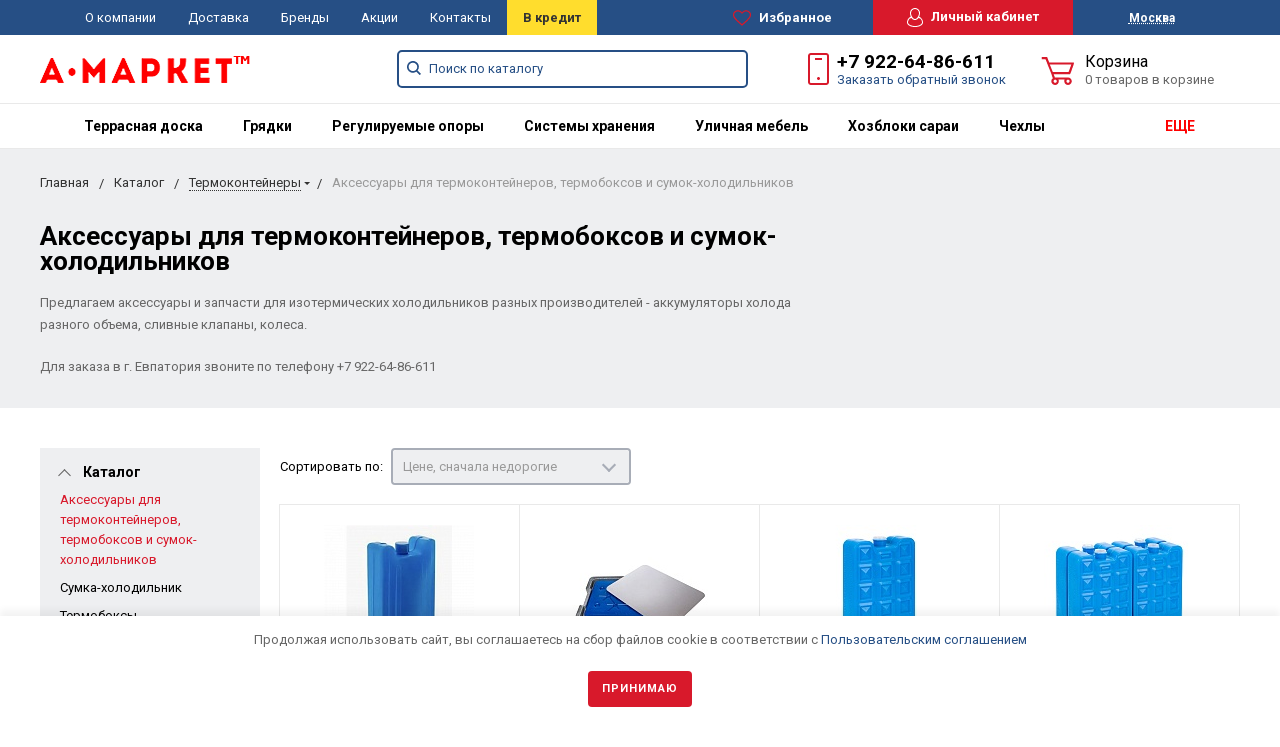

--- FILE ---
content_type: text/html; charset=windows-1251
request_url: https://evpatoriya.amarket.online/catalog/aksessuary_dlya_termokonteynerov_termoboksov_i_sumok_kholodilnikov/
body_size: 52600
content:






<!DOCTYPE html>
<html lang="ru">
<head>
  <title>Аксессуары для термоконтейнеров, термобоксов и сумок-холодильников купить в Москве | А-МАРКЕТ</title>

    
         <meta name="yandex-verification" content="8ec2aa08ff355d2a" />
    <meta name="viewport" content="width=device-width, initial-scale=1.0" />
                                                                                                	                  
                    

       

        <meta http-equiv="Content-Type" content="text/html; charset=windows-1251" />
<meta name="keywords" content="Аксессуары для термоконтейнеров, термобоксов и сумок-холодильников купить цена" />
<meta name="description" content="Аксессуары для термоконтейнеров, термобоксов и сумок-холодильников купить в Москве по цене от 1100 рублей. В наличии более 20 наименований, а также термобоксы по низким ценам дешево. А-МАРКЕТ, график работы интернет-магазина, тел.: +7 922-648-66-11" />
<link href="https://fonts.googleapis.com/css?family=Roboto:400,400italic,700,700italic,900,900italic&subset=cyrillic-ext,cyrillic,latin" type="text/css"  rel="stylesheet" />
<link href="/bitrix/js/ui/design-tokens/dist/ui.design-tokens.min.css?169388930322029" type="text/css"  rel="stylesheet" />
<link href="/bitrix/js/ui/fonts/opensans/ui.font.opensans.min.css?16938892272320" type="text/css"  rel="stylesheet" />
<link href="/bitrix/js/main/popup/dist/main.popup.bundle.min.css?169388933926598" type="text/css"  rel="stylesheet" />
<link href="/bitrix/cache/css/s1/bitlate_main/default_6ef56f517770aa62be9de3ad4ab52dae/default_6ef56f517770aa62be9de3ad4ab52dae_v1.css?17677297733960" type="text/css"  rel="stylesheet" />
<link href="/bitrix/cache/css/s1/bitlate_main/template_144191f19e8f37a997d4a95890c3d813/template_144191f19e8f37a997d4a95890c3d813_v1.css?1767729775342865" type="text/css"  data-template-style="true" rel="stylesheet" />
<script type="text/javascript">if(!window.BX)window.BX={};if(!window.BX.message)window.BX.message=function(mess){if(typeof mess==='object'){for(let i in mess) {BX.message[i]=mess[i];} return true;}};</script>
<script type="text/javascript">(window.BX||top.BX).message({'pull_server_enabled':'N','pull_config_timestamp':'0','pull_guest_mode':'N','pull_guest_user_id':'0'});(window.BX||top.BX).message({'PULL_OLD_REVISION':'Для продолжения корректной работы с сайтом необходимо перезагрузить страницу.'});</script>
<script type="text/javascript">(window.BX||top.BX).message({'JS_CORE_LOADING':'Загрузка...','JS_CORE_NO_DATA':'- Нет данных -','JS_CORE_WINDOW_CLOSE':'Закрыть','JS_CORE_WINDOW_EXPAND':'Развернуть','JS_CORE_WINDOW_NARROW':'Свернуть в окно','JS_CORE_WINDOW_SAVE':'Сохранить','JS_CORE_WINDOW_CANCEL':'Отменить','JS_CORE_WINDOW_CONTINUE':'Продолжить','JS_CORE_H':'ч','JS_CORE_M':'м','JS_CORE_S':'с','JSADM_AI_HIDE_EXTRA':'Скрыть лишние','JSADM_AI_ALL_NOTIF':'Показать все','JSADM_AUTH_REQ':'Требуется авторизация!','JS_CORE_WINDOW_AUTH':'Войти','JS_CORE_IMAGE_FULL':'Полный размер'});</script>

<script type="text/javascript" src="/bitrix/js/main/core/core.min.js?1693889342219752"></script>

<script>BX.setJSList(['/bitrix/js/main/core/core_ajax.js','/bitrix/js/main/core/core_promise.js','/bitrix/js/main/polyfill/promise/js/promise.js','/bitrix/js/main/loadext/loadext.js','/bitrix/js/main/loadext/extension.js','/bitrix/js/main/polyfill/promise/js/promise.js','/bitrix/js/main/polyfill/find/js/find.js','/bitrix/js/main/polyfill/includes/js/includes.js','/bitrix/js/main/polyfill/matches/js/matches.js','/bitrix/js/ui/polyfill/closest/js/closest.js','/bitrix/js/main/polyfill/fill/main.polyfill.fill.js','/bitrix/js/main/polyfill/find/js/find.js','/bitrix/js/main/polyfill/matches/js/matches.js','/bitrix/js/main/polyfill/core/dist/polyfill.bundle.js','/bitrix/js/main/core/core.js','/bitrix/js/main/polyfill/intersectionobserver/js/intersectionobserver.js','/bitrix/js/main/lazyload/dist/lazyload.bundle.js','/bitrix/js/main/polyfill/core/dist/polyfill.bundle.js','/bitrix/js/main/parambag/dist/parambag.bundle.js']);
</script>
<script type="text/javascript">(window.BX||top.BX).message({'MAIN_USER_CONSENT_REQUEST_TITLE':'Согласие пользователя','MAIN_USER_CONSENT_REQUEST_BTN_ACCEPT':'Принимаю','MAIN_USER_CONSENT_REQUEST_BTN_REJECT':'Не принимаю','MAIN_USER_CONSENT_REQUEST_LOADING':'Загрузка..','MAIN_USER_CONSENT_REQUEST_ERR_TEXT_LOAD':'Не удалось загрузить текст соглашения.','MAIN_USER_CONSENT_REQUEST_URL_CONFIRM':'Ознакомьтесь с текстом по ссылке'});</script>
<script type="text/javascript">(window.BX||top.BX).message({'LANGUAGE_ID':'ru','FORMAT_DATE':'DD.MM.YYYY','FORMAT_DATETIME':'DD.MM.YYYY HH:MI:SS','COOKIE_PREFIX':'BITRIX_SM','SERVER_TZ_OFFSET':'10800','UTF_MODE':'N','SITE_ID':'s1','SITE_DIR':'/','USER_ID':'','SERVER_TIME':'1768711454','USER_TZ_OFFSET':'0','USER_TZ_AUTO':'Y','bitrix_sessid':'9be2a3dc1711ec77acfcd758e53eaba0'});</script>


<script type="text/javascript"  src="/bitrix/cache/js/s1/bitlate_main/kernel_main/kernel_main_v1.js?1767871188154482"></script>
<script type="text/javascript" src="/bitrix/js/pull/protobuf/protobuf.min.js?166016915076433"></script>
<script type="text/javascript" src="/bitrix/js/pull/protobuf/model.min.js?166016915014190"></script>
<script type="text/javascript" src="/bitrix/js/main/core/core_promise.min.js?15706214462490"></script>
<script type="text/javascript" src="/bitrix/js/rest/client/rest.client.min.js?16601692119240"></script>
<script type="text/javascript" src="/bitrix/js/pull/client/pull.client.min.js?169388929248309"></script>
<script type="text/javascript" src="/bitrix/js/main/popup/dist/main.popup.bundle.min.js?169388933865670"></script>
<script type="text/javascript" src="/bitrix/js/currency/currency-core/dist/currency-core.bundle.min.js?16938892003755"></script>
<script type="text/javascript" src="/bitrix/js/currency/core_currency.min.js?1660167920833"></script>
<script type="text/javascript">BX.setJSList(['/bitrix/js/main/session.js','/bitrix/js/main/pageobject/pageobject.js','/bitrix/js/main/core/core_window.js','/bitrix/js/main/core/core_fx.js','/bitrix/js/main/date/main.date.js','/bitrix/js/main/core/core_date.js','/bitrix/js/main/utils.js','/local/templates/bitlate_main/components/bitrix/catalog.smart.filter/.default/script.js','/local/templates/bitlate_main/js/catalog.element.script.js','/local/templates/bitlate_main/js/catalog.section.script.js','/local/templates/bitlate_main/js/jquery.min.js','/local/templates/bitlate_main/js/foundation.min.js','/local/templates/bitlate_main/js/isotope.pkgd.min.js','/local/templates/bitlate_main/js/slideout.min.js','/local/templates/bitlate_main/js/owl.carousel.min.js','/local/templates/bitlate_main/js/fancybox.min.js','/local/templates/bitlate_main/js/fancybox-thumbs.js','/local/templates/bitlate_main/js/zoomsl.min.js','/local/templates/bitlate_main/js/selectbox.min.js','/local/templates/bitlate_main/js/mask.min.js','/local/templates/bitlate_main/js/yandex.maps.js','/local/templates/bitlate_main/js/main.js','/local/templates/bitlate_main/js/jquery.responsiveTabs.min.js','/local/templates/bitlate_main/js/colorpicker.min.js','/local/templates/bitlate_main/js/jquery.validate.min.js','/local/templates/bitlate_main/js/horsey.min.js','/local/templates/bitlate_main/js/custom.js','/local/templates/bitlate_main/js/site.js','/local/templates/bitlate_main/js/slick.min.js','/local/templates/bitlate_main/components/sotbit/regions.choose/kmp_alphabetical/script.js','/bitrix/components/bitrix/search.title/script.js','/local/templates/bitlate_main/components/bitrix/sale.basket.basket.line/.default/script.js','/local/templates/bitlate_main/components/bitrix/sale.basket.basket.line/mini/script.js','/local/templates/bitlate_main/js/slick/slick.min.js','/local/templates/bitlate_main/js/jquery.magnific-popup.min.js','/local/templates/bitlate_main/assets/js/foundation.js','/local/templates/bitlate_main/assets/js/app.js','/local/templates/bitlate_main/components/bitrix/catalog.section/favorites/script.js','/bitrix/components/bitrix/main.userconsent.request/templates/.default/user_consent.js']);</script>
<script type="text/javascript">BX.setCSSList(['/local/templates/bitlate_main/themes/indigo_red/css/main.css','/local/templates/bitlate_main/css/custom.css','/local/templates/bitlate_main/js/responsive-tabs.css','/local/templates/bitlate_main/js/magnific-popup.css','/local/templates/bitlate_main/js/slick.css','/local/templates/bitlate_main/assets/css/app.css','/local/templates/bitlate_main/assets/css/foundation.css','/local/templates/bitlate_main/js/slick/slick.css','/local/templates/bitlate_main/js/slick/slick-theme.css','/local/templates/bitlate_main/css/style_plitki.css','/local/templates/bitlate_main/css/geolocation.css','/local/templates/bitlate_main/components/sotbit/regions.choose/kmp_alphabetical/style.css','/bitrix/components/bitrix/main.userconsent.request/templates/.default/user_consent.css']);</script>
<script type="text/javascript">var bxDate = new Date(); document.cookie="BITRIX_SM_TIME_ZONE="+bxDate.getTimezoneOffset()+"; path=/; expires=Fri, 01 Jan 2027 00:00:00 +0300"</script>
<meta property="ya:interaction" content="XML_FORM" />
<meta property="ya:interaction:url" content="https://evpatoriya.amarket.online/catalog/aksessuary_dlya_termokonteynerov_termoboksov_i_sumok_kholodilnikov/?mode=xml" />



<script type="text/javascript"  src="/bitrix/cache/js/s1/bitlate_main/template_83cc0624d52742433408bd88cb6f8f9a/template_83cc0624d52742433408bd88cb6f8f9a_v1.js?1767729786755609"></script>
<script type="text/javascript"  src="/bitrix/cache/js/s1/bitlate_main/page_3f37cea455679df48711edb7cbc1cbbb/page_3f37cea455679df48711edb7cbc1cbbb_v1.js?1767817435147698"></script>
<script type="text/javascript"  src="/bitrix/cache/js/s1/bitlate_main/default_3869fbbd824626256319c6712e754458/default_3869fbbd824626256319c6712e754458_v1.js?176772977320413"></script>
<script type="text/javascript">var _ba = _ba || []; _ba.push(["aid", "9ea7608fa5401f421006df1edf1b80e9"]); _ba.push(["host", "evpatoriya.amarket.online"]); (function() {var ba = document.createElement("script"); ba.type = "text/javascript"; ba.async = true;ba.src = (document.location.protocol == "https:" ? "https://" : "http://") + "bitrix.info/ba.js";var s = document.getElementsByTagName("script")[0];s.parentNode.insertBefore(ba, s);})();</script>


  
     <meta name="yandex-verification" content="2b551232df6f910f" />               
    <link rel="icon" type="image/x-icon" href="/local/templates/bitlate_main/favicon.png" />
    <style>
      .existence.few .existence-count, .existence.nope .existence-count{
       display:none !important; 
      }
    </style>
    <meta name="google-site-verification" content="c_ejk1PsfHwBTUY4xVEHBg8LYWP4j-zgzPcO1Kt3X5I" />
	<meta name="yandex-verification" content="8ec2aa08ff355d2a" />
    <link rel="stylesheet" href="https://cdnjs.cloudflare.com/ajax/libs/Swiper/4.2.6/css/swiper.css">    
<style>
.header-main-menu{
}
.header-main-menu .header-main-menu-block {
    margin-left: -21px;
}
@media screen and (min-width: 77.375em){
.header-main-menu .header-main-menu-block {
    max-width: 69rem;
}}
</style>
</head>
<body >
        <div style="height: 0; width: 0; position: absolute; visibility: hidden">
        <!-- inject:svg -->
        <svg xmlns="http://www.w3.org/2000/svg"><symbol id="svg-icon-cart" viewBox="0 0 30 26"><path d="M24.3 24c.8 0 1.5-.7 1.5-1.5s-.7-1.5-1.5-1.5c-.5 0-1.5.5-1.5 1.5 0 .6.6 1.5 1.5 1.5m-11.9 0c.8 0 1.5-.7 1.5-1.5 0-.2 0-.4-.1-.6-.3-.5-.7-.9-1.5-.9-.5 0-.8.3-.8.3-.4.3-.6.7-.6 1.2 0 .8.7 1.5 1.5 1.5m12.4-10L27 8l.4-1c.1-.1-.1.1 0 0h-20l2.8 7H24.4m-.1 12c-1.9 0-3.5-1.6-3.5-3.5 0-.5.1-1 .3-1.5h-5.6c.2.5.3 1 .3 1.5 0 1.9-1.6 3.5-3.5 3.5s-3.5-1.6-3.5-3.5c0-1.2.6-2.2 1.4-2.8L8.9 16v-.1L3.4 2H0V0h4.9l1.9 5h21.9c1.5 0 1.3.6.4 3.2-.2.4.2-.4 0 0L26.7 15c-.4 1-.9 1-.9 1H11l1.1 3H24.3c1.9 0 3.5 1.6 3.5 3.5-.1 1.9-1.6 3.5-3.5 3.5z"/></symbol><symbol id="svg-icon-colorpicker" viewBox="0 0 38 38"><path d="M19.55 15.987L22 18.438l-5.865 5.871-3.268 1.686-.867-.866 1.685-3.272zm4.614.072l1.361-1.359a1.591 1.591 0 0 0-2.255-2.246l-1.361 1.356-.564-.562a.8.8 0 0 0-1.129 1.123l3.384 3.374a.8.8 0 0 0 1.127 0 .793.793 0 0 0 0-1.124z" fill-rule="evenodd"/></symbol><symbol id="svg-icon-compare-hover" viewBox="0 0 13 15"><path d="M7 15V0h6v15H7zm4-13H9v11h2V2zM0 6h6v9H0V6zm2 7h2V8H2v5z"/></symbol><symbol id="svg-icon-compare" viewBox="0 0 21 26"><path d="M19 24V2h-5v22h5M7 24V11H2v13h5m14 2h-9V0h9v26zM9 26H0V9h9v17z"/></symbol><symbol id="svg-icon-delivery" viewBox="0 0 27 24"><path class="st0" d="M25 24H2c-1.1 0-2-.9-2-2V2C0 .9.9 0 2 0h23c1.1 0 2 .9 2 2v20c0 1.1-.9 2-2 2zM18 2H9v6h9V2zm7 0h-5v8H7V2H2v20h23V2z"/></symbol><symbol id="svg-icon-doc" viewBox="0 0 32 39"><path d="M21.62 0H0v39h32V10.41L21.62 0zM22 3l7 7h-7V3zM2 37V2h18v10h10v25H2z"/></symbol><symbol id="svg-icon-history" viewBox="0 0 26 28"><path class="st0" d="M24 28H2c-1.1 0-2-.9-2-2V2C0 .9.9 0 2 0h22c1.1 0 2 .9 2 2v24c0 1.1-.9 2-2 2zm0-26H2v24h22V2zm-5 7H7V7h12v2zm0 6H7v-2h12v2zm0 6H7v-2h12v2z"/></symbol><symbol id="svg-icon-liked-hover" viewBox="0 0 18 16"><path d="M17.4 6.7C16.2 9.5 9 15.9 9 16c0-.1-7.2-6.5-8.4-9.3C0 5.5 0 4.2.4 3.1.9 2 1.8 1 3 .5 4.1 0 5.3-.1 6.3.2c1.1.3 2 1.2 2.7 2.1.7-1 1.6-1.8 2.7-2.1 1.1-.3 2.2-.2 3.3.3 1.2.5 2.1 1.5 2.6 2.6.4 1.1.4 2.4-.2 3.6zm-1.7-2.4c-.4-.8-.9-1.8-1.9-2.2-.8-.4-1.6 0-2.8.9-1.1.8-2 1.7-2 1.7s-1.1-1-2-1.9c-.8-.8-1.9-1-2.7-.5-1 .4-1.7 1.1-2 2-.2.4-.4.8 0 1.8 1 2 6.7 6.8 6.7 6.9 0-.1 5.8-4.9 6.7-6.9.2-.7.4-1.2 0-1.8z"/></symbol><symbol id="svg-icon-liked" viewBox="0 0 30 26"><path d="M29.2 11.4C27.2 16 15 25.8 15 26c-.1-.2-12.3-10-14.3-14.6-.9-2.2-.9-4.9-.1-6.8.7-1.9 2.2-2.8 4.3-3.8 1.8-.9 3.8-1 5.6-.4 1.8.5 3.4 1.8 4.5 3.4C16.1 2.1 17.7.9 19.5.4c1.8-.5 3.8-.4 5.6.4 2.1 1 3.6 2.1 4.3 4 .8 1.8.8 4.4-.2 6.6zM25 3c-2.4-1.8-6-1.5-10 3-4.2-4.5-7.1-4.6-10-3-1.1.5-3 2.3-3 4 0 2.1.2 2.8 1 4 3.4 5.4 11.9 11.8 12 12 .1-.2 9.2-7 12-12 .8-1.4 1-2.2 1-4 0-1.4-1.3-2.8-3-4z"/></symbol><symbol id="svg-icon-load-more" viewBox="0 0 41 41"><path d="M40.243 25.6a.779.779 0 0 0-.164-.444.777.777 0 0 0-.11-.114.941.941 0 0 0-.893-.183l-.028.01a.77.77 0 0 0-.272.173l-8.11 4.614a.873.873 0 0 0 1.077 1.375l5.792-2.784a18.679 18.679 0 0 1-35.069-2.8.869.869 0 0 0-1.682.453 20.41 20.41 0 0 0 38.038 3.676l.436 5.3a.872.872 0 0 0 1.742-.15zm-.03-10.486a20.411 20.411 0 0 0-38.037-3.678L1.74 6.142A.872.872 0 0 0 0 6.285l.752 9.122a.777.777 0 0 0 .166.452.823.823 0 0 0 .115.119.867.867 0 0 0 .778.209.9.9 0 0 0 .11-.027l.032-.012a.764.764 0 0 0 .268-.169l8.112-4.616A.873.873 0 0 0 9.26 9.988l-5.792 2.785a18.679 18.679 0 0 1 35.07 2.8.869.869 0 0 0 1.676-.461z"/></symbol><symbol id="svg-icon-m-toggle" viewBox="0 0 23 19"><path fill-rule="evenodd" d="M0 19v-3h23v3H0zM0 8h23v3H0V8zm0-8h23v3H0V0z"/></symbol><symbol id="svg-icon-menu-more" viewBox="0 0 33 9"><path fill-rule="evenodd" d="M28.5 9A4.5 4.5 0 0 1 24 4.5C24 2.02 26.02 0 28.5 0a4.5 4.5 0 0 1 0 9zm0-7a2.5 2.5 0 0 0 0 5 2.5 2.5 0 0 0 0-5zm-12 7A4.5 4.5 0 0 1 12 4.5C12 2.02 14.02 0 16.5 0a4.5 4.5 0 0 1 0 9zm0-7a2.5 2.5 0 0 0 0 5 2.5 2.5 0 0 0 0-5zm-12 7A4.5 4.5 0 0 1 0 4.5C0 2.02 2.02 0 4.5 0a4.5 4.5 0 0 1 0 9zm0-7a2.5 2.5 0 0 0 0 5 2.5 2.5 0 0 0 0-5z"/></symbol><symbol id="svg-icon-metro" viewBox="0 0 16 11"><path d="M8 11l2.6-4.411 1.079 2.987h-.871v1.315H16V9.577h-.991L11.279 0 8 5.9 4.721 0 .991 9.577H0v1.315h5.192V9.577h-.871L5.4 6.589z"/></symbol><symbol id="svg-icon-phone" viewBox="0 0 21 32"><path class="st0" d="M18 32H3c-1.7 0-3-1.3-3-3V3c0-1.7 1.3-3 3-3h15c1.7 0 3 1.3 3 3v26c0 1.7-1.3 3-3 3zm1-29c0-.6-.4-1-1-1H3c-.6 0-1 .4-1 1v26c0 .6.4 1 1 1h15c.6 0 1-.4 1-1V3zM7 5h7v2H7V5zm3.5 19c.8 0 1.5.7 1.5 1.5s-.7 1.5-1.5 1.5S9 26.3 9 25.5s.7-1.5 1.5-1.5z"/></symbol><symbol id="svg-icon-placemark" viewBox="0 0 40 47"><circle cx="20" cy="20" r="9" fill="#fff"/><path d="M32.011 7.974A16.989 16.989 0 0 0 7.972 31.986L19.992 44l12.02-12.01a16.956 16.956 0 0 0-.001-24.016zM26 25.983a8.487 8.487 0 1 1 2.491-6 8.479 8.479 0 0 1-2.491 6z" fill-rule="evenodd"/></symbol><symbol id="svg-icon-plus-delivery" viewBox="60 -30 132 71"><path class="icon-secondary" d="M185-.5l1.5-1.5 3.5 3.5-1.5 1.5L185-.5zm7 18.9c0 6-2.4 11.7-6.7 16S175.1 41 169 41c-6.1 0-11.9-2.4-16.3-6.6-4.3-4.3-6.7-9.9-6.7-16 0-6 2.4-11.7 6.7-16 3.9-3.8 7.9-6 13.3-6.4v-4h6v4c5.4.5 9.4 2.7 13.3 6.4 4.3 4.3 6.7 10 6.7 16zM170-6h-2v2h2v-2zm-1 3.8c-11.6 0-21 9.3-21 20.7s9.4 20.7 21 20.7 21-9.3 21-20.7-9.4-20.7-21-20.7zm1 23.2v2c0 .6-.4 1-1 1s-1-.4-1-1v-2c-1.1-.4-2-1.7-2-3s.9-2.6 2-3V3c0-.6.4-1 1-1s1 .4 1 1v12c1.1.4 2 1.7 2 3 0 1.2-.9 2.6-2 3zm-1-4c-.6 0-1 .4-1 1s.4 1 1 1 1-.4 1-1-.4-1-1-1z"/><path class="icon-primary" d="M106 24c0-2.2 1.8-4 4-4s4 1.8 4 4-1.8 4-4 4-4-1.8-4-4zm6 0c0-1.1-.9-2-2-2s-2 .9-2 2 .9 2 2 2 2-.9 2-2zm4 0c0-2.2 1.8-4 4-4s4 1.8 4 4-1.8 4-4 4-4-1.8-4-4zm6 0c0-1.1-.9-2-2-2s-2 .9-2 2 .9 2 2 2 2-.9 2-2zm57-28v-24h-26v17c0 1-1 2-2 2h-24c-1 0-2-1-2-2v-17H99v63h52l2 2H99c-1 0-2-1-2-2v-63c0-.9 1.1-2 2-2h80c1 0 2 1.1 2 2v25l-2-1zm-28-24h-24v17h24v-17zM89.5 25h-20c-.3 0-.5-.2-.5-.5v-1c0-.3.2-.5.5-.5h20c.3 0 .5.2.5.5v1c0 .3-.2.5-.5.5zm0-10h-25c-.3 0-.5-.2-.5-.5v-1c0-.3.2-.5.5-.5h25c.3 0 .5.2.5.5v1c0 .3-.2.5-.5.5zm0-10h-29c-.3 0-.5-.2-.5-.5v-1c0-.3.2-.5.5-.5h29c.3 0 .5.2.5.5v1c0 .3-.2.5-.5.5zm0-10h-25c-.3 0-.5-.2-.5-.5v-1c0-.3.2-.5.5-.5h25c.3 0 .5.2.5.5v1c0 .3-.2.5-.5.5zm0-10h-20c-.3 0-.5-.2-.5-.5v-1c0-.3.2-.5.5-.5h20c.3 0 .5.2.5.5v1c0 .3-.2.5-.5.5z"/></symbol><symbol id="svg-icon-plus-discount" viewBox="48 -40 108 90"><path class="icon-primary" d="M113.5 45c-6.5 0-12.7-1.5-18.2-4.1l1.1-1.7c5.2 2.4 11 3.8 17.2 3.8C135.9 43 154 24.9 154 2.5S135.9-38 113.5-38c-20.8 0-38 15.8-40.2 36h-2c2.2-21.4 20.3-38 42.3-38C137-40 156-21 156 2.5S137 45 113.5 45zM94-9.5c0-4.1 3.4-7.5 7.5-7.5s7.5 3.4 7.5 7.5-3.4 7.5-7.5 7.5S94-5.4 94-9.5zm7.5 5.5c3 0 5.5-2.5 5.5-5.5s-2.5-5.5-5.5-5.5S96-12.5 96-9.5 98.5-4 101.5-4zM132 13.5c0 4.1-3.4 7.5-7.5 7.5s-7.5-3.4-7.5-7.5 3.4-7.5 7.5-7.5 7.5 3.4 7.5 7.5zm-13 0c0 3 2.5 5.5 5.5 5.5s5.5-2.5 5.5-5.5-2.5-5.5-5.5-5.5-5.5 2.5-5.5 5.5zm-19.7.8l31-31 1.4 1.4-31 31-1.4-1.4z"/><path class="icon-secondary" d="M73 49.9c-13.8 0-24.9-11.2-24.9-24.9C48.1 11.2 59.2.1 73 .1 86.8.1 97.9 11.3 97.9 25c0 13.8-11.1 24.9-24.9 24.9zM73 2C60.3 2 50 12.3 50 25s10.3 23 23 23 23-10.3 23-23S85.7 2 73 2zm7.3 30.4c-2.5 0-4.1-.9-5.2-2.4l1.1-1.2c1 1.2 2.2 1.9 4 1.9 2 0 3.6-1.4 3.8-3.2.1-2-1.7-3.1-3.7-3.1-1.3 0-2.4.4-3.4 1.4L76 25v-8h9v2h-7v5c.7-.7 1.4-1.1 2.8-1.1 2.5 0 5.3 1.7 5.1 4.7-.1 2.9-2.7 4.8-5.6 4.8zM70 20l-2.2 2.4L66 21l4-4h2v15h-2V20zm-4 8h-6v-2h6v2z"/></symbol><symbol id="svg-icon-plus-payment" viewBox="52 -35 116 81"><path class="icon-secondary" d="M163-1h-1v11c0 3.2-1.8 5-5 5h-19v-2h19c2 0 3-1 3-3V-1h-12c-3.2 0-5-1.8-5-5v-7c0-3.2 1.8-5 5-5h12v-12c0-2-1-3-3-3h-50c-2 0-3 1-3 3v17h-2v-17c0-3.2 1.8-5 5-5h50c3.2 0 5 1.8 5 5v12h1c3.2 0 5 1.8 5 5v7c0 3.2-1.8 5-5 5zm3-12c0-2-1-3-3-3h-15c-2 0-3 1-3 3v7c0 2 1 3 3 3h15c2 0 3-1 3-3v-7zm-15.5 5c-.8 0-1.5-.7-1.5-1.5s.7-1.5 1.5-1.5 1.5.7 1.5 1.5-.7 1.5-1.5 1.5z"/><path class="icon-primary" d="M132 46H56c-2.2 0-4-1.8-4-4V-7c0-2.2 1.8-4 4-4h76c2.2 0 4 1.8 4 4v49c0 2.2-1.8 4-4 4zm2-53c0-1.1-.9-2-2-2H56c-1.1 0-2 .9-2 2v8h80v-8zm0 10H54v7h80V3zm0 9H54v30c0 1.1.9 2 2 2h76c1.1 0 2-.9 2-2V12zm-18 12h11v11h-11V24zm2 9h7v-7h-7v7zm-58-8h38v2H60v-2zm22 9H60v-2h22v2z"/></symbol><symbol id="svg-icon-plus-return" viewBox="35 -41 82 92"><path class="icon-primary" d="M115 39H89v-2h26v-57H61V3h-2v-23c0-1.1.9-2 2-2h11v-3.5C72-34.1 78.9-41 87.5-41h1c8.6 0 15.5 6.9 15.5 15.5v3.5h11c1.1 0 2 .9 2 2v57c0 1.1-.9 2-2 2zm-13-64.7C102-33 95.9-39 88.4-39h-.9C80.1-39 74-33.1 74-25.7v3.7h28v-3.7z"/><path class="icon-secondary" d="M86 51H36.8c-.5 0-.9-.2-1.3-.5-.3-.3-.5-.8-.5-1.3V6s0-1 1-1h6c1 0 1 0 1 1s0 1-1 1h-5v9h48V7h-4c-1 0-1 0-1-1s0-1 1-1h5c-.1 0 1-.1 1 1v44c0 .5-.5 1-1 1zm-1-33H37v31h48V18zM66 7h-9c-1 0-1 0-1-1s0-1 1-1h9c1 0 1 0 1 1s0 1-1 1zm-17 4c-1 0-1 0-1-1V1c0-1 0-1 1-1s1 0 1 1v9c0 1 0 1-1 1zm24 0c-1 0-1 0-1-1V0c0-1 0-1 1-1s1 0 1 1v10c0 1 0 1-1 1zM53 42V27l-2.6 3.1-1.3-1.3L53 24h2v18h-2zm17-5v5h-2v-5h-9v-2l8-11h3v11h2v2h-2zm-2-11l-7 9h7v-9z"/></symbol><symbol id="svg-icon-profile" viewBox="0 0 16 19"><path class="st0" d="M16 14.3c0 2.6-3 4.7-8 4.7s-8-2.1-8-4.7c0-1.8 1-4.3 3.7-5.7C3.2 7.5 3 6.1 3 5c0-2.8 2.3-5 5-5s5 2.2 5 5c0 1.1-.2 2.4-.8 3.6 2.7 1.4 3.8 4 3.8 5.7zM8 1C5.9 1 4 2.8 4 5.2 4 7.5 5.9 11 8 11s4-3.5 4-5.8C12 2.8 10.1 1 8 1zm3.5 9c-.8 1.2-2 2-3.5 2-1.7 0-2.8-.8-3.6-2-2.5.3-3.4 3.2-3.4 4.5C1 16 3.7 18 8 18s7-1.9 7-3.5c0-1.4-.8-4.3-3.5-4.5z"/></symbol><symbol id="svg-icon-question" viewBox="0 0 29 56"><path d="M2 7c3.28-4 6.68-5 11-5a13.737 13.737 0 0 1 14 14c.16 9.2-7.6 14.2-16 15v16h2c.08-4-.08-10 0-14 9.84-1.44 15.92-8.2 16-17 .08-9.52-8-16-16-16A16.065 16.065 0 0 0 0 6zm11 49v-2h-2v2h2z"/></symbol><symbol id="svg-icon-ruble" viewBox="0 0 12 17"><path class="st0" d="M11.5 2.6c-.3-.7-.7-1.1-1.1-1.5C10 .7 9.2.3 8.6.2 8.2 0 7.5 0 6.7 0H1v8H0v2h1v2H0v2h1v3h2v-3h6v-2H3v-2h4c1.8 0 2.9-.9 3.7-1.9.8-.9 1.3-1.7 1.3-3.2 0-1.2-.2-1.7-.5-2.3zM9 7.1c-.4.5-.9.9-2 .9H3V2h4c.8 0 1.1 0 1.4.1.6.2.8.5 1.1.9.3.5.5 1 .5 2s-.5 1.5-1 2.1z"/></symbol><symbol id="svg-icon-search" viewBox="0 0 14 14"><path class="st0" d="M14 12.8l-3.4-3.4c.8-1 1.3-2.3 1.3-3.6 0-3.2-2.7-5.8-6-5.8C2.7 0 0 2.6 0 5.9c0 3.2 2.7 5.9 5.9 5.9 1.3 0 2.5-.4 3.5-1.1l3.4 3.4 1.2-1.3zm-8.1-2.7c-2.4 0-4.3-1.9-4.3-4.2 0-2.3 1.9-4.2 4.3-4.2s4.3 1.9 4.3 4.2c0 1.3-.6 2.4-1.5 3.2-.8.7-1.8 1-2.8 1z"/></symbol><symbol id="svg-icon-social-facebook" viewBox="0 0 8 15"><path class="st0" d="M8 5H5V3c0-.6.7-1 1-1h2V0H5.3C2.4 0 2 1.8 2 3v2H0v2h2v8h3V7h3V5z"/></symbol><symbol id="svg-icon-social-google" viewBox="0 0 15 15"><path class="st0" d="M7.5.7c.1.1.2.2.4.3.2.2.3.3.5.6.1.2.3.5.4.7.1.3.1.6.1 1 0 .7-.2 1.3-.5 1.7-.2.3-.3.5-.5.6l-.6.6-.4.4c-.1.1-.1.3-.1.5s.1.4.2.5c.1.2.2.3.3.4l.7.5c.4.3.8.7 1.1 1.1.3.4.5 1 .5 1.6 0 1-.4 1.8-1.3 2.5-.9.9-2.3 1.3-4 1.3-1.4 0-2.5-.3-3.2-.9-.7-.5-1.1-1.2-1.1-1.9 0-.4.1-.8.4-1.2.2-.4.6-.8 1.2-1.2.7-.4 1.4-.6 2.1-.7.7-.1 1.3-.2 1.8-.2-.2-.2-.3-.4-.4-.6-.1-.2-.2-.5-.2-.8 0-.2 0-.3.1-.4 0-.1.1-.2.1-.3h-.7c-1.1 0-1.9-.3-2.5-1-.6-.6-.9-1.3-.9-2.1 0-1 .4-1.8 1.3-2.6C2.9.6 3.5.3 4.1.2 4.8.1 5.3 0 5.9 0H10L8.7.7H7.5zm.8 11.4c0-.5-.2-.9-.5-1.3-.4-.4-1-.8-1.7-1.4H4.8c-.4.1-.9.2-1.3.3-.1.1-.3.1-.5.2s-.4.2-.6.4c-.2.2-.4.4-.5.6-.2.3-.2.6-.2.9 0 .7.3 1.3 1 1.7.6.4 1.5.7 2.6.7 1 0 1.7-.2 2.2-.6.5-.4.8-.9.8-1.5zM5.4 6.3c.5 0 1-.2 1.4-.6.1-.2.2-.5.3-.8v-.7c0-.8-.2-1.6-.6-2.3-.2-.3-.4-.7-.8-.9C5.4.8 5 .7 4.6.7c-.6 0-1 .2-1.4.6-.3.4-.4.9-.4 1.5 0 .7.2 1.4.6 2.2.2.4.5.7.8.9.4.3.8.4 1.2.4z"/><path class="st1" d="M12 5h1v5h-1V5z"/><path class="st1" d="M15 7v1h-5V7h5z"/></symbol><symbol id="svg-icon-social-instagram" viewBox="0 0 16 16"><path class="st0" d="M2.1 0H14c1.1 0 2 .9 2 2.1V14c0 1.1-.9 2.1-2.1 2.1H2.1C.9 16 0 15.1 0 13.9V2.1C0 .9.9 0 2.1 0zm10.4 2c-.2 0-.5.3-.5.5v1c0 .2.3.5.5.5h1c.2 0 .5-.3.5-.5v-1c0-.2-.3-.5-.5-.5h-1zM14 6l-1.2.4c.1.4.2 1.3.2 1.7 0 2.7-2.2 4.8-5 4.8-2.7 0-5-2.2-5-4.8 0-.5 0-1.3.2-1.7L2 6v7c0 .4.7 1 1 1h10c.4 0 1-.7 1-1V6zM8 5C6.3 5 5 6.3 5 8s1.3 3 3 3 3-1.3 3-3-1.4-3-3-3z"/></symbol><symbol id="svg-icon-social-ok" viewBox="0 0 8 14"><path class="st0" d="M4 7.2C2 7.2.4 5.6.4 3.6S2 0 4 0s3.6 1.6 3.6 3.6S6 7.2 4 7.2zm0-5.1c-.8 0-1.5.7-1.5 1.5S3.2 5.1 4 5.1s1.5-.7 1.5-1.5S4.8 2.1 4 2.1zm3.5 7.2c-.6.4-1.3.7-2.1.9l2 2c.4.4.4 1.1 0 1.5-.4.4-1.1.4-1.5 0l-2-2-2 2c-.1.2-.3.3-.6.3s-.5-.1-.7-.3c-.4-.4-.4-1.1 0-1.5l2-2c-.8-.2-1.5-.5-2.1-.9C0 9-.2 8.3.2 7.8c.3-.5 1-.6 1.4-.3 1.5.9 3.3.9 4.8 0 .5-.3 1.1-.2 1.4.3.4.5.2 1.2-.3 1.5z"/></symbol><symbol id="svg-icon-social-twitter" viewBox="0 0 14 12"><path class="st0" d="M14 1.4c-.5.2-1.1.4-1.7.5.6-.4 1.1-1 1.3-1.7-.6.3-1.2.6-1.8.7-.5-.6-1.3-1-2.1-1C8.1 0 6.8 1.4 6.8 3c0 .2 0 .5.1.7C4.5 3.6 2.4 2.4 1 .6c-.3.4-.4.9-.4 1.5 0 1 .5 2 1.3 2.5-.5 0-.9-.1-1.3-.4 0 1.5 1 2.7 2.3 3-.3.1-.5.1-.8.1-.2 0-.4 0-.5-.1.3 1.3 1.4 2.2 2.7 2.2-1 .8-2.2 1.3-3.6 1.3H0c1.3.8 2.8 1.3 4.4 1.3 5.3 0 8.2-4.6 8.2-8.6V3c.5-.4 1-1 1.4-1.6z"/></symbol><symbol id="svg-icon-social-vk" viewBox="0 0 9 13"><path class="st0" d="M8.4 6.9c-.4-.5-1-.9-1.7-1v-.1c.5-.2.9-.6 1.1-1.1.3-.5.5-1 .5-1.7 0-.5-.1-1-.3-1.5-.2-.4-.5-.8-.9-1C6.7.3 6.3.2 5.9.1 5.4 0 4.8 0 4 0H0v13h4.5c.8 0 1.4-.1 1.9-.2.5-.2 1-.4 1.4-.8.4-.3.6-.7.9-1.2.2-.6.3-1.1.3-1.8 0-.9-.2-1.6-.6-2.1zM5.3 4.4c-.1.2-.3.4-.5.5-.2.1-.4.2-.6.2H2.8V2.4h1.3c.3 0 .5.1.7.2.2 0 .3.2.4.4.1.2.1.4.1.6.1.4 0 .6 0 .8zm.6 5.4c-.1.2-.3.4-.6.6-.3.1-.6.2-.9.2H2.8V7.4h1.7c.3 0 .5.1.7.1.3.1.5.3.7.5.1.2.2.6.2 1 0 .3-.1.6-.2.8z"/></symbol><symbol id="svg-icon-subscribe" viewBox="0 0 26 19"><path class="st0" d="M26 9.3s0-.1 0 0c0-.1 0-.1 0 0v-.1s0-.1-.1-.1L20 1c-.1-.2-1.6-1-3-1H9C7.5 0 6.1.8 6 1L.1 9s0 .1-.1.1V18.3c0 .4.3.7.8.7h24.5c.4 0 .8-.3.8-.8L26 9.3zM8 2h10l6 7h-8c-.4 0 0 .6 0 1 0 1.8-1.1 3-3 3s-3-1.2-3-3c0-.4-.6-1-1-1H2l6-7zm16 15H2v-6h6c.4 2.3 2.5 4 5 4s4.6-1.7 5-4h6v6z"/></symbol><symbol id="svg-icon-timer" viewBox="0 0 20 22"><path class="st0" d="M20 12c0 5.5-4.5 10-10 10S0 17.5 0 12c0-5.2 3.9-9.4 9-9.9V0h2v2.1c1.8.2 3.5.9 4.9 1.9L17 2l1.8 1.1-1.3 2.3C19 7.1 20 9.4 20 12zM10 4c-4.4 0-8 3.6-8 8s3.6 8 8 8 8-3.6 8-8-3.6-8-8-8zM9 8h2v5H9V8z"/></symbol><symbol id="svg-icon-up-down" viewBox="-1 -2 12 21"><path class="st0" d="M4 19V-2h2v21H4zM9.6 5L6 1v-3l5 5.6L9.6 5zM.4 5L-1 3.6 4-2v3L.4 5z"/></symbol><symbol id="svg-icon-view-list" viewBox="0 0 15 15"><path d="M0 3V0h3v3H0zm5 0V0h10v3H5zM0 9V6h3v3H0zm5 0V6h10v3H5zm-5 6v-3h3v3H0zm5 0v-3h10v3H5z"/></symbol><symbol id="svg-icon-view-mini" viewBox="0 0 15 14"><path d="M0 2V0h15v2H0zm0 4V4h15v2H0zm0 4V8h15v2H0zm0 4v-2h15v2H0z"/></symbol><symbol id="svg-icon-view-tile" viewBox="0 0 15 15"><path d="M0 3V0h3v3H0zm6 0V0h3v3H6zM0 9V6h3v3H0zm6 0V6h3v3H6zm-6 6v-3h3v3H0zm6 0v-3h3v3H6zm6-12V0h3v3h-3zm0 6V6h3v3h-3zm0 6v-3h3v3h-3z"/></symbol></svg>
        <!-- endinject -->
    </div>
    
    <nav id="mobile-menu" class="mobile-menu hide-for-xlarge ajax-menu">
					<div class="mobile-menu-wrapper">
				<a href="/personal/" class="button mobile-menu-profile relative">
					<svg class="icon">
						<use xlink:href="#svg-icon-profile"></use>
					</svg>
					Личный кабинет				</a>
				<div class="is-drilldown">
					<ul class="vertical menu mobile-menu-main">
						<li class="menu-item-credit"><a href="/upload/tinkoff.pdf" target="_blank">В кредит</a></li>
					</ul>
					    <ul class="vertical menu mobile-menu-main" data-drilldown data-wrapper="" data-back-button="<li class='js-drilldown-back'><a href='javascript:;'>Вернуться назад</a></li>">
                                                <li><a href="/catalog/terrasnaya-doska/">Террасная доска</a>
                    <ul class="menu vertical">
                                                                                            <li><a href="/catalog/doska_dpk/">Доска из ДПК</a></li>
                                                                                                            <li><a href="/catalog/podstupenok/">Подступенок</a></li>
                                                                                                            <li><a href="/catalog/stupeni_iz_dpk/">Ступени из ДПК</a></li>
                                                                                                            <li><a href="/catalog/terrasnaya_doska_iz_mineralno_polimernogo_kompozita_mpk/">Доска из МПК</a></li>
                                                                                                            <li><a href="/catalog/mdpk_doska/">МДПК доска</a></li>
                                                                                                            <li><a href="/catalog/aksessuary_dlya_doski/">Комплектующие для доски</a></li>
                                                                                                            <li><a href="/catalog/deshevaya-terrasnaya-doska-iz-dpk/">Дешевая террасная доска</a></li>
                                                                                                            <li><a href="/catalog/palubnaya-doska/">Палубная доска</a></li>
                                                                                                            <li><a href="/catalog/terrasnaya-doska-cena/">Доска Премиум</a></li>
                                                                            </ul></li>                                        <li><a href="/catalog/bordiyr_dlya_klumb_i_gryadok/">Грядки</a>
                    <ul class="menu vertical">
                                                                                            <li><a href="/catalog/gryadki-iz-dpk/">Грядки из ДПК</a></li>
                                                                                                            <li><a href="/catalog/gryadki_iz_pvkh/">Грядки из ПВХ</a></li>
                                                                                                            <li><a href="/catalog/otsinkovannye_gryadki/">Оцинкованные грядки</a></li>
                                                                            </ul></li>                                        <li><a href="/catalog/reguliruemye_opory_dlya_lag_i_plitki/">Регулируемые опоры</a>
                    <ul class="menu vertical">
                                                                                            <li><a href="/catalog/reguliruemye_opory_hilst/">Регулируемые опоры HILST</a></li>
                                                                                                            <li><a href="/catalog/reguliruemye_opory_level/">Регулируемые опоры Level</a></li>
                                                                                                            <li><a href="/catalog/reguliruemye_opory_over/">Регулируемые опоры GlobGarden</a></li>
                                                                                                            <li><a href="/catalog/reguliruemye_opory_kronex/">Регулируемые опоры KRONEX</a></li>
                                                                                                            <li><a href="/catalog/krovelnye_opory/">Кровельные опоры</a></li>
                                                                            </ul></li>                                        <li><a href="/catalog/sistemy_khraneniya/">Системы хранения</a>
                    <ul class="menu vertical">
                                                                                            <li><a href="/catalog/yashchik_plastikovyy/">Ящик пластиковый</a></li>
                                                                                                            <li><a href="/catalog/yashiki_i_sunduki_dlya_ulitsi/">Ящики и сундуки для улицы</a></li>
                                                                                                            <li><a href="/catalog/plastikovye_shkafy_i_tumby/">Пластиковые шкафы и тумбы</a></li>
                                                                                                            <li><a href="/catalog/plastikovyy_shkaf/">Пластиковый шкаф</a></li>
                                                                                                            <li><a href="/catalog/yashchiki_dlya_instrumentov/">Ящик для инструментов</a></li>
                                                                            </ul></li>                                        <li><a href="/catalog/ulichnaya_mebel/">Уличная мебель</a>
                    <ul class="menu vertical">
                                                                                            <li><a href="/catalog/komplekty_ylichnoy_mebeli/">Комплекты мебели</a></li>
                                                                                                            <li><a href="/catalog/mebel_dlya_restorana/">Мебель для ресторана</a></li>
                                                                                                            <li><a href="/catalog/mebel_dlya_kafe/">Мебель для кафе</a></li>
                                                                                                            <li><a href="/catalog/mebel_na_balkon/">Мебель на балкон</a></li>
                                                                                                            <li><a href="/catalog/sadovaya_mebel/">Садовая мебель</a></li>
                                                                                                            <li><a href="/catalog/divani_dlya_ulitsi/">Диваны</a></li>
                                                                                                            <li><a href="/catalog/kresla/">Кресла</a></li>
                                                                                                            <li><a href="/catalog/stulya_dlya_restoranov/">Стулья</a></li>
                                                                                                            <li><a href="/catalog/stoly_dlya_cafe/">Столы</a></li>
                                                                                                            <li><a href="/catalog/gamaki/">Гамаки</a></li>
                                                                                                            <li><a href="/catalog/kresla_iz_iskusstvennogo_rotanga/">Кресла из искусственного ротанга</a></li>
                                                                                                            <li><a href="/catalog/krovati/">Кровати</a></li>
                                                                                                            <li><a href="/catalog/mebel_mokka/">Мебель MOKKA</a></li>
                                                                            </ul></li>                                        <li><a href="/catalog/sarai_hozbloki/">Хозблоки сараи</a>
                    <ul class="menu vertical">
                                                                                            <li><a href="/catalog/plastikovye_sarai/">Пластиковые сараи</a></li>
                                                                                                            <li><a href="/catalog/khozblok/">Хозблоки</a></li>
                                                                                                            <li><a href="/catalog/metallicheskie_sarai/">Металлические сараи</a></li>
                                                                                                            <li><a href="/catalog/tentovye_saray/">Тентовые сараи</a></li>
                                                                                                            <li><a href="/catalog/saraj-iz-dpk/">Сарай из ДПК</a></li>
                                                                                                            <li><a href="/catalog/carai_lifetime/">Cараи LifeTime</a></li>
                                                                                                            <li><a href="/catalog/carai_woodlook/">Cараи WoodLook</a></li>
                                                                                                            <li><a href="/catalog/sarai_blackfox/">Сараи BlackFox</a></li>
                                                                                                            <li><a href="/catalog/sarai_keter/">Сараи KETER</a></li>
                                                                                                            <li><a href="/catalog/sarai_wotex/">Сараи WOTEX</a></li>
                                                                                                            <li><a href="/catalog/sarai_palram_skylight/">Сараи Palram SkyLight</a></li>
                                                                            </ul></li>                                        <li><a href="/catalog/chekhly/">Чехлы</a>
                    <ul class="menu vertical">
                                                                                            <li><a href="/catalog/chekhly_dlya_sadovoy_mebeli/">Чехлы для садовой мебели</a></li>
                                                                                                            <li><a href="/catalog/chekhly_dlya_ulichnoy_mebeli/">Чехлы для уличной мебели</a></li>
                                                                                                            <li><a href="/catalog/chekhol_dlya_teplitsy_iz_armirovannoy_plyenki/">Чехол для теплицы из армированной плёнки</a></li>
                                                                                                            <li><a href="/catalog/ukrytie_dlya_rasteniy/">Чехлы-укрытия для растений</a></li>
                                                                            </ul></li>                                        <li><a href="/catalog/ograzhdeniya/">Ограждения</a>
                    <ul class="menu vertical">
                                                                                            <li><a href="/catalog/plastikovye-ograzhdeniya-dlya-terrasy/">Пластиковые ограждения для террасы</a></li>
                                                                                                            <li><a href="/catalog/ograzhdeniya-iz-dpk/">Ограждения из ДПК</a></li>
                                                                                                            <li><a href="/catalog/ograzhdeniya_dlya_lestnits/">Ограждения для лестниц</a></li>
                                                                                                            <li><a href="/catalog/ograzhdenie_balkona/">Ограждение балкона</a></li>
                                                                            </ul></li>                                        <li><a href="/catalog/teplitsy/">Теплицы</a>
                    <ul class="menu vertical">
                                                                                            <li><a href="/catalog/parniki/">Парники</a></li>
                                                                                                            <li><a href="/catalog/tentovye_teplitsy/">Тентовые теплицы</a></li>
                                                                                                            <li><a href="/catalog/teplitsy_iz_armirovannoy_plyenki/">Теплицы из армированной плёнки</a></li>
                                                                                                            <li><a href="/catalog/tent_dlya_teplitsy/">Тент для теплицы</a></li>
                                                                                                            <li><a href="/catalog/teplitsy_iz_polikarbonata/">Теплицы из поликарбоната</a></li>
                                                                                                            <li><a href="/catalog/aksessuary_dlya_teplits/">Комплектующие для теплиц</a></li>
                                                                                                            <li><a href="/catalog/karkas_teplitsy/">Каркас теплицы</a></li>
                                                                                                            <li><a href="/catalog/parniki_i_komplektuyushchie/">Парники комплектующие</a></li>
                                                                            </ul></li>                                        <li><a href="/catalog/zabory/">Заборы</a>
                    <ul class="menu vertical">
                                                                                            <li><a href="/catalog/alyuminievye_zabory_hilst/">Алюминиевые заборы HILST</a></li>
                                                                                                            <li><a href="/catalog/plastikovye_zabory_pvkh/">Пластиковые заборы</a></li>
                                                                                                            <li><a href="/catalog/zabory_iz_dpk/">Заборы из ДПК</a></li>
                                                                                                            <li><a href="/catalog/zamena_betona_hilst/">Замена бетона HILST</a></li>
                                                                                                            <li><a href="/catalog/zabornaya_doska_iz_mpk/">Заборная доска из МПК</a></li>
                                                                            </ul></li>                                        <li><a href="/catalog/komposter/">Компостеры</a>
                    <ul class="menu vertical">
                                                                                            <li><a href="/catalog/kompostery_dlya_dachi/">Компостеры для дачи</a></li>
                                                                                                            <li><a href="/catalog/yashchik_dlya_komposta/">Ящик для компоста</a></li>
                                                                                                            <li><a href="/catalog/emkost_dlya_komposta/">Емкость для компоста</a></li>
                                                                                                            <li><a href="/catalog/kompostnyy_konteyner/">Компостный контейнер</a></li>
                                                                                                            <li><a href="/catalog/kompostnaya_yama/">Компостная яма</a></li>
                                                                                                            <li><a href="/catalog/termokomposter/">Термокомпостер</a></li>
                                                                            </ul></li>                                        <li><a href="/catalog/fasadnie_resheniya/">Фасад дома</a>
                    <ul class="menu vertical">
                                                                                            <li><a href="/catalog/fasadnye_paneli_iz_dpk/">Фасадные панели из ДПК</a></li>
                                                                                                            <li><a href="/catalog/sayding_iz_dpk/">Сайдинг из ДПК</a></li>
                                                                                                            <li><a href="/catalog/fasadnaya_doska_iz_mpk/">Фасадная доска из МПК</a></li>
                                                                                                            <li><a href="/catalog/planken_iz_dpk/">Планкен из ДПК</a></li>
                                                                            </ul></li>                                        <li><a href="/catalog/shezlongi_zonty_dlya_plyazha_i_kafe/">Шезлонги</a>
                    <ul class="menu vertical">
                                                                                            <li><a href="/catalog/kreslo_shezlong/">Кресло-шезлонг</a></li>
                                                                                                            <li><a href="/catalog/lezhak/">Лежак</a></li>
                                                                                                            <li><a href="/catalog/shezlong_iz_rotanga/">Шезлонг из ротанга</a></li>
                                                                                                            <li><a href="/catalog/shezlong_plastikovyy/">Шезлонг пластиковый</a></li>
                                                                                                            <li><a href="/catalog/shezlong_skladnoy/">Шезлонг складной</a></li>
                                                                                                            <li><a href="/catalog/shezlongi_dlya_plyazha/">Шезлонги для пляжа</a></li>
                                                                            </ul></li>                                        <li><a href="/catalog/kacheli/">Качели садовые</a>
                    <ul class="menu vertical">
                                                                                            <li><a href="/catalog/kacheli_dlya_dachi/">Качели для дачи</a></li>
                                                                                                            <li><a href="/catalog/podvesnye_kacheli/">Подвесные качели</a></li>
                                                                            </ul></li>                                        <li><a href="/catalog/biotualet/">Биотуалеты</a>
                    <ul class="menu vertical">
                                                                                            <li><a href="/catalog/biotualety_dlya_dachi/">Биотуалеты для дачи</a></li>
                                                                                                            <li><a href="/catalog/biotualet_kompostiruyushchiy/">Биотуалет компостирующий</a></li>
                                                                                                            <li><a href="/catalog/kassetnyy_biotualet/">Кассетный биотуалет</a></li>
                                                                                                            <li><a href="/catalog/torfyanoy_tualet/">Торфяной туалет</a></li>
                                                                                                            <li><a href="/catalog/elektricheskiy_biotualet/">Электрический биотуалет</a></li>
                                                                            </ul></li>                                        <li><a href="/catalog/tovary_dlya_sada/">Товары для сада</a>
                    <ul class="menu vertical">
                                                                                            <li><a href="/catalog/gril/">Гриль</a></li>
                                                                                                            <li><a href="/catalog/drovnitsa/">Дровница</a></li>
                                                                                                            <li><a href="/catalog/polennitsa/">Поленница</a></li>
                                                                                                            <li><a href="/catalog/poliv/">Полив</a></li>
                                                                            </ul></li>                                        <li><a href="/catalog/tachki_telezhki_seyalki/">Тачка садовая</a>
                    <ul class="menu vertical">
                                                                                            <li><a href="/catalog/sadovaya_telezhka/">Садовая тележка</a></li>
                                                                            </ul></li>                                        <li><a href="/catalog/obogrevateli_ulichnye/">Уличные обогреватели</a>
                    <ul class="menu vertical">
                                                                                            <li><a href="/catalog/gazovyy_infrakrasnyy_obogrevatel/">Газовый инфракрасный обогреватель</a></li>
                                                                                                            <li><a href="/catalog/gazovyy_obogrevatel/">Газовый обогреватель</a></li>
                                                                                                            <li><a href="/catalog/elektricheskiy_obogrevatel/">Электрический обогреватель</a></li>
                                                                            </ul></li>                                        <li><a href="/catalog/zonty/">Пляжные зонты</a>
                    <ul class="menu vertical">
                                                                                            <li><a href="/catalog/zont_ot_solntsa/">Зонт от солнца</a></li>
                                                                                                            <li><a href="/catalog/zont_dlya_kafe/">Зонт для кафе</a></li>
                                                                            </ul></li>                                        <li><a href="/catalog/besedki_i_podvesnye_kresla/">Беседки-навесы и подвесные кресла</a>
                    <ul class="menu vertical">
                                                                                            <li><a href="/catalog/besedki_i_navesi_kacheli/">Беседка-навес</a></li>
                                                                                                            <li><a href="/catalog/podvesniy_kresla_i_gamaki/">Подвесные кресла и кресла-качалки</a></li>
                                                                                                            <li><a href="/catalog/naves_tentoviy/">Тентовый навес</a></li>
                                                                            </ul></li>                                        <li class="active"><a href="/catalog/termokonteynery/">Термоконтейнеры</a>
                    <ul class="menu vertical">
                                                                                            <li class="active"><a href="/catalog/aksessuary_dlya_termokonteynerov_termoboksov_i_sumok_kholodilnikov/">Аксессуары для термоконтейнеров, термобоксов и сумок-холодильников</a></li>
                                                                                                            <li><a href="/catalog/sumka_kholodilnik/">Сумка-холодильник</a></li>
                                                                                                            <li><a href="/catalog/termoboksy/">Термобоксы</a></li>
                                                                            </ul></li>                                        <li><a href="/catalog/tentovye_konstruktsii/">Тентовые конструкции</a>
                    <ul class="menu vertical">
                                                                                            <li><a href="/catalog/aksessuary_dlya_tentovykh_konstruktsiy/">Аксессуары для тентовых конструкций</a></li>
                                                                                                            <li><a href="/catalog/raskladnye_shatry/">Раскладные шатры и тентовые навесы</a></li>
                                                                                                            <li><a href="/catalog/tentovye_angary/">Тентовые ангары</a></li>
                                                                                                            <li><a href="/catalog/tentovye_garazhi/">Тентовые гаражи</a></li>
                                                                            </ul></li>                                        <li><a href="/catalog/svet_i_osveshchenie/">Наружное освещение</a>
                    <ul class="menu vertical">
                                                                                            <li><a href="/catalog/novogodnyaya_i_prazdnichnaya_podsvetka/">Праздничная подсветка</a></li>
                                                                                                            <li><a href="/catalog/svetilniki_ulichnye/">Светильники уличные</a></li>
                                                                            </ul></li>                                        <li><a href="/catalog/detskie_tovary/">Детские товары</a>
                    <ul class="menu vertical">
                                                                                            <li><a href="/catalog/batuty/">Батуты</a></li>
                                                                                                            <li><a href="/catalog/detskie_domiki/">Детские домики</a></li>
                                                                                                            <li><a href="/catalog/pesochnitsy/">Песочницы</a></li>
                                                                            </ul></li>                                        <li><a href="/catalog/blagoustroystvo_i_dekor/">Благоустройство участка</a>
                    <ul class="menu vertical">
                                                                                            <li><a href="/catalog/tsvetochnitsy_pod_derevo/">Цветочницы &quot;под дерево&quot;</a></li>
                                                                    </ul></li>            </ul>
					    <ul class="vertical menu" data-drilldown data-wrapper="" data-back-button="<li class='js-drilldown-back'><a href='javascript:;'>Вернуться назад</a></li>">
                                                <li><a href="/company/">Компания</a>
                    <ul class="menu vertical">
                                                                                            <li><a href="/company/">О компании</a></li>
                                                                                                            <li><a href="/company/news/">Новости</a></li>
                                                                                                            <li><a href="/company/actions/">Акции</a></li>
                                                                                                            <li><a href="/company/contacts/">Контакты</a></li>
                                                                                                            <li><a href="/works/">Наши работы</a></li>
                                                                                                            <li><a href="https://blog.amarket.online">Блог</a></li>
                                                                            </ul></li>                                        <li><a href="/shop/">Интернет-магазин</a>
                    <ul class="menu vertical">
                                                                                            <li><a href="/shop/payment/">Оплата заказа</a></li>
                                                                                                            <li><a href="/shop/delivery/">Доставка товара</a></li>
                                                                                                            <li><a href="/shop/return/">Возврат и обмен</a></li>
                                                                            </ul></li>                                        <li><a href="/info/">Информация</a>
                    <ul class="menu vertical">
                                                                                            <li><a href="/info/suppliers/">Поставщикам</a></li>
                                                                                                            <li><a href="/info/guaranty/">Гарантия</a></li>
                                                                    </ul></li>            </ul>
					<form action="/catalog/search/" class="mobile-menu-search relative">
						<button type="submit">
							<svg class="icon">
								<use xlink:href="#svg-icon-search"></use>
							</svg>
						</button>
						<input type="text" placeholder="Поиск по каталогу" name="q" />
					</form>
				</div>
			</div>
		    </nav>
    <div id="page">
        <div id="bx_custom_menu">
            <!--'start_frame_cache_bx_custom_menu'-->                            <!--'end_frame_cache_bx_custom_menu'-->        </div>
        <header>
            <div class="header-line-top hide-for-small-only hide-for-medium-only hide-for-large-only">
                <div class="container row">
                        <ul class="menu float-left">
                                    <li >
                    <a href="/company/" >О компании</a>
                </li>
                                                <li >
                    <a href="/shop/delivery/" >Доставка</a>
                </li>
                                                <li >
                    <a href="/company/brands/" >Бренды</a>
                </li>
                                                <li >
                    <a href="/company/actions/" >Акции</a>
                </li>
                                                <li >
                    <a href="/company/contacts/" >Контакты</a>
                </li>
                                                <li class='menu-item-credit'>
                    <a href="https://amarket.online/upload/tinkoff.pdf" target="_blank">В кредит</a>
                </li>
                        </ul>
                    <style>
                    .geolocation {
                        text-align:center;
                        min-width:11%;color: #ffffff;font-weight:700;
                        padding-right: 1.8625rem;
                        font-size: .875rem;
                        line-height: 1.075rem;
                    }
                    @media screen and (min-width: 77.375em){
                     .geolocation {
                        padding-right: 2.5rem;
                     }
                    }
                    </style>
                    <div class='float-right geolocation' id="city_list">
													<!--'start_frame_cache_W3XK6f'--><div class="select-city-wrap" id="select_city">
 <div class="select-city__block">
  <span class="select-city__block__text-city"  style='color: #ffffff;font-weight: 700;font-family: Roboto,Arial,"Helvetica Neue",Helvetica,sans-serif;'><span id='city_text'>Ваш город:</span> Москва</span>
 </div>
 <div class="select-city__dropdown-wrap" style="display:block;">
  <div class="select-city__dropdown">
   <div class="select-city__dropdown__title-wrap">
    <span class="select-city__dropdown__title">Ваш город Москва?</span>
   </div>
			<div class="select-city__dropdown__choose-wrap">
				<span class="select-city__dropdown__choose__yes select-city__dropdown__choose" data-id="1">Да</span>
				<span class="select-city__dropdown__choose__no select-city__dropdown__choose">Нет</span>
			</div>
		</div>
	</div>
</div>
<div class="select-city__modal">
	<div class="select-city__modal-wrap">
		<div class="select-city__close"></div>
		<div class="select-city__modal__title-wrap">
			<p class="select-city__modal__title">
                Ваш город:
                <span id="select-city__js">Москва</span>
            </p>
		</div>
		<div class="select-city__modal__list-wrap">
			<span class="select-city__modal__list__title">
                Неправильно определили? Выберите из списка, или укажите в строке ниже:            </span>
		</div>

        <div class="select-city__modal__submit-wrap">
            <div class="select-city__modal__submit__block-wrap">
                <div class="select-city__modal__submit__block-wrap__input_wrap">
                    <div class="select-city__modal__submit__block-wrap__input_wrap_error" style="display:none;">
                        Указанный регион не найден                    </div>
                    <input value="" type="text" class="select-city__modal__submit__input">
                </div>
                <input type="submit" name="submit" class="select-city__modal__submit__btn"
                       value="Выбрать"
                >
            </div>
        </div>

        <div class="select-city__modal__list">
			                <div class="sc_ml_column">
                    <div class="city__list-letter">А</div>                        <li class="select-city__modal__list__item" data-index="144">
                            <a>Абакан</a>
                        </li>                        <li class="select-city__modal__list__item" data-index="143">
                            <a>Абинск</a>
                        </li>                        <li class="select-city__modal__list__item" data-index="142">
                            <a>Алматы</a>
                        </li>                        <li class="select-city__modal__list__item" data-index="141">
                            <a>Алушта</a>
                        </li>                        <li class="select-city__modal__list__item" data-index="140">
                            <a>Анадырь</a>
                        </li>                        <li class="select-city__modal__list__item" data-index="139">
                            <a>Анапа</a>
                        </li>                        <li class="select-city__modal__list__item" data-index="138">
                            <a>Апшеронск</a>
                        </li>                        <li class="select-city__modal__list__item" data-index="137">
                            <a>Армавир</a>
                        </li>                        <li class="select-city__modal__list__item" data-index="136">
                            <a>Армянск</a>
                        </li>                        <li class="select-city__modal__list__item" data-index="135">
                            <a>Архангельск</a>
                        </li>                        <li class="select-city__modal__list__item" data-index="134">
                            <a>Астана</a>
                        </li>                        <li class="select-city__modal__list__item" data-index="133">
                            <a>Астрахань</a>
                        </li>                </div>                <div class="sc_ml_column">
                    <div class="city__list-letter">Б</div>                        <li class="select-city__modal__list__item" data-index="146">
                            <a>Балашиха</a>
                        </li>                        <li class="select-city__modal__list__item" data-index="132">
                            <a>Барнаул</a>
                        </li>                        <li class="select-city__modal__list__item" data-index="131">
                            <a>Бахчисарай</a>
                        </li>                        <li class="select-city__modal__list__item" data-index="130">
                            <a>Белгород</a>
                        </li>                        <li class="select-city__modal__list__item" data-index="129">
                            <a>Белореченск</a>
                        </li>                        <li class="select-city__modal__list__item" data-index="9">
                            <a>Березники</a>
                        </li>                        <li class="select-city__modal__list__item" data-index="128">
                            <a>Биробиджан</a>
                        </li>                        <li class="select-city__modal__list__item" data-index="127">
                            <a>Благовещенск</a>
                        </li>                        <li class="select-city__modal__list__item" data-index="126">
                            <a>Благодарный</a>
                        </li>                        <li class="select-city__modal__list__item" data-index="125">
                            <a>Брянск</a>
                        </li>                        <li class="select-city__modal__list__item" data-index="124">
                            <a>Будённовск</a>
                        </li>                </div>                <div class="sc_ml_column">
                    <div class="city__list-letter">В</div>                        <li class="select-city__modal__list__item" data-index="123">
                            <a>Великий Новгород</a>
                        </li>                        <li class="select-city__modal__list__item" data-index="147">
                            <a>Видное</a>
                        </li>                        <li class="select-city__modal__list__item" data-index="122">
                            <a>Владивосток</a>
                        </li>                        <li class="select-city__modal__list__item" data-index="121">
                            <a>Владикавказ</a>
                        </li>                        <li class="select-city__modal__list__item" data-index="120">
                            <a>Владимир</a>
                        </li>                        <li class="select-city__modal__list__item" data-index="119">
                            <a>Волгоград</a>
                        </li>                        <li class="select-city__modal__list__item" data-index="118">
                            <a>Вологда</a>
                        </li>                        <li class="select-city__modal__list__item" data-index="117">
                            <a>Воронеж</a>
                        </li>                        <li class="select-city__modal__list__item" data-index="148">
                            <a>Воскресенск</a>
                        </li>                </div>                    <div style="clear:both"></div></div><div class="select-city__modal__list">                <div class="sc_ml_column">
                    <div class="city__list-letter">Г</div>                        <li class="select-city__modal__list__item" data-index="116">
                            <a>Геленджик</a>
                        </li>                        <li class="select-city__modal__list__item" data-index="115">
                            <a>Георгиевск</a>
                        </li>                        <li class="select-city__modal__list__item" data-index="114">
                            <a>Горно-Алтайск</a>
                        </li>                        <li class="select-city__modal__list__item" data-index="113">
                            <a>Горячий Ключ</a>
                        </li>                        <li class="select-city__modal__list__item" data-index="112">
                            <a>Грозный</a>
                        </li>                        <li class="select-city__modal__list__item" data-index="111">
                            <a>Гулькевичи</a>
                        </li>                </div>                <div class="sc_ml_column">
                    <div class="city__list-letter">Д</div>                        <li class="select-city__modal__list__item" data-index="110">
                            <a>Джанкой</a>
                        </li>                        <li class="select-city__modal__list__item" data-index="149">
                            <a>Дмитров</a>
                        </li>                        <li class="select-city__modal__list__item" data-index="150">
                            <a>Долгопрудный</a>
                        </li>                        <li class="select-city__modal__list__item" data-index="151">
                            <a>Домодедово</a>
                        </li>                        <li class="select-city__modal__list__item" data-index="152">
                            <a>Дубна</a>
                        </li>                        <li class="select-city__modal__list__item" data-index="109">
                            <a>Дудинка</a>
                        </li>                </div>                <div class="sc_ml_column">
                    <div class="city__list-letter">Е</div>                        <li class="select-city__modal__list__item" data-index="108">
                            <a>Евпатория</a>
                        </li>                        <li class="select-city__modal__list__item" data-index="153">
                            <a>Егорьевск</a>
                        </li>                        <li class="select-city__modal__list__item" data-index="107">
                            <a>Ейск</a>
                        </li>                        <li class="select-city__modal__list__item" data-index="106">
                            <a>Екатеринбург</a>
                        </li>                        <li class="select-city__modal__list__item" data-index="105">
                            <a>Елец</a>
                        </li>                        <li class="select-city__modal__list__item" data-index="104">
                            <a>Ессентуки</a>
                        </li>                </div>                    <div style="clear:both"></div></div><div class="select-city__modal__list">                <div class="sc_ml_column">
                    <div class="city__list-letter">Ж</div>                        <li class="select-city__modal__list__item" data-index="154">
                            <a>Жуковский</a>
                        </li>                </div>                <div class="sc_ml_column">
                    <div class="city__list-letter">З</div>                        <li class="select-city__modal__list__item" data-index="103">
                            <a>Зеленокумск</a>
                        </li>                </div>                <div class="sc_ml_column">
                    <div class="city__list-letter">И</div>                        <li class="select-city__modal__list__item" data-index="102">
                            <a>Иваново</a>
                        </li>                        <li class="select-city__modal__list__item" data-index="101">
                            <a>Ижевск</a>
                        </li>                        <li class="select-city__modal__list__item" data-index="100">
                            <a>Изобильный</a>
                        </li>                        <li class="select-city__modal__list__item" data-index="99">
                            <a>Иркутск</a>
                        </li>                </div>                    <div style="clear:both"></div></div><div class="select-city__modal__list">                <div class="sc_ml_column">
                    <div class="city__list-letter">Й</div>                        <li class="select-city__modal__list__item" data-index="98">
                            <a>Йошкар-Ола</a>
                        </li>                </div>                <div class="sc_ml_column">
                    <div class="city__list-letter">К</div>                        <li class="select-city__modal__list__item" data-index="97">
                            <a>Казань</a>
                        </li>                        <li class="select-city__modal__list__item" data-index="96">
                            <a>Калининград</a>
                        </li>                        <li class="select-city__modal__list__item" data-index="17">
                            <a>Калуга</a>
                        </li>                        <li class="select-city__modal__list__item" data-index="95">
                            <a>Кемерово</a>
                        </li>                        <li class="select-city__modal__list__item" data-index="94">
                            <a>Керчь</a>
                        </li>                        <li class="select-city__modal__list__item" data-index="93">
                            <a>Киров</a>
                        </li>                        <li class="select-city__modal__list__item" data-index="92">
                            <a>Кисловодск</a>
                        </li>                        <li class="select-city__modal__list__item" data-index="155">
                            <a>Клин</a>
                        </li>                        <li class="select-city__modal__list__item" data-index="91">
                            <a>Ковров</a>
                        </li>                        <li class="select-city__modal__list__item" data-index="156">
                            <a>Коломна</a>
                        </li>                        <li class="select-city__modal__list__item" data-index="90">
                            <a>Кореновск</a>
                        </li>                        <li class="select-city__modal__list__item" data-index="157">
                            <a>Королёв</a>
                        </li>                        <li class="select-city__modal__list__item" data-index="89">
                            <a>Кострома</a>
                        </li>                        <li class="select-city__modal__list__item" data-index="158">
                            <a>Красногорск</a>
                        </li>                        <li class="select-city__modal__list__item" data-index="88">
                            <a>Краснодар</a>
                        </li>                        <li class="select-city__modal__list__item" data-index="87">
                            <a>Красноперекопск</a>
                        </li>                        <li class="select-city__modal__list__item" data-index="5">
                            <a>Красноярск</a>
                        </li>                        <li class="select-city__modal__list__item" data-index="86">
                            <a>Кропоткин</a>
                        </li>                        <li class="select-city__modal__list__item" data-index="85">
                            <a>Крымск</a>
                        </li>                        <li class="select-city__modal__list__item" data-index="84">
                            <a>Кудымкар</a>
                        </li>                        <li class="select-city__modal__list__item" data-index="83">
                            <a>Курган</a>
                        </li>                        <li class="select-city__modal__list__item" data-index="82">
                            <a>Курганинск</a>
                        </li>                        <li class="select-city__modal__list__item" data-index="81">
                            <a>Курск</a>
                        </li>                        <li class="select-city__modal__list__item" data-index="80">
                            <a>Кызыл</a>
                        </li>                </div>                <div class="sc_ml_column">
                    <div class="city__list-letter">Л</div>                        <li class="select-city__modal__list__item" data-index="79">
                            <a>Лабинск</a>
                        </li>                        <li class="select-city__modal__list__item" data-index="78">
                            <a>Липецк</a>
                        </li>                        <li class="select-city__modal__list__item" data-index="159">
                            <a>Лобня</a>
                        </li>                        <li class="select-city__modal__list__item" data-index="77">
                            <a>Лысьва</a>
                        </li>                        <li class="select-city__modal__list__item" data-index="160">
                            <a>Люберцы</a>
                        </li>                </div>                    <div style="clear:both"></div></div><div class="select-city__modal__list">                <div class="sc_ml_column">
                    <div class="city__list-letter">М</div>                        <li class="select-city__modal__list__item" data-index="76">
                            <a>Магадан</a>
                        </li>                        <li class="select-city__modal__list__item" data-index="75">
                            <a>Магас</a>
                        </li>                        <li class="select-city__modal__list__item" data-index="74">
                            <a>Майкоп</a>
                        </li>                        <li class="select-city__modal__list__item" data-index="73">
                            <a>Махачкала</a>
                        </li>                        <li class="select-city__modal__list__item" data-index="72">
                            <a>Минеральные Воды</a>
                        </li>                        <li class="select-city__modal__list__item" data-index="71">
                            <a>Минск</a>
                        </li>                        <li class="select-city__modal__list__item" data-index="70">
                            <a>Михайловск</a>
                        </li>                        <li class="select-city__modal__list__item" data-index="0">
                            <a>Москва</a>
                        </li>                        <li class="select-city__modal__list__item" data-index="69">
                            <a>Мурманск</a>
                        </li>                        <li class="select-city__modal__list__item" data-index="68">
                            <a>Муром</a>
                        </li>                        <li class="select-city__modal__list__item" data-index="161">
                            <a>Мытищи</a>
                        </li>                </div>                <div class="sc_ml_column">
                    <div class="city__list-letter">Н</div>                        <li class="select-city__modal__list__item" data-index="67">
                            <a>Нальчик</a>
                        </li>                        <li class="select-city__modal__list__item" data-index="162">
                            <a>Наро-Фоминск</a>
                        </li>                        <li class="select-city__modal__list__item" data-index="66">
                            <a>Нарьян-Мар</a>
                        </li>                        <li class="select-city__modal__list__item" data-index="65">
                            <a>Невинномысск</a>
                        </li>                        <li class="select-city__modal__list__item" data-index="64">
                            <a>Нижний Новгород</a>
                        </li>                        <li class="select-city__modal__list__item" data-index="63">
                            <a>Новокубанск</a>
                        </li>                        <li class="select-city__modal__list__item" data-index="23">
                            <a>Новокузнецк</a>
                        </li>                        <li class="select-city__modal__list__item" data-index="62">
                            <a>Новороссийск</a>
                        </li>                        <li class="select-city__modal__list__item" data-index="61">
                            <a>Новосибирск</a>
                        </li>                        <li class="select-city__modal__list__item" data-index="163">
                            <a>Ногинск</a>
                        </li>                </div>                <div class="sc_ml_column">
                    <div class="city__list-letter">О</div>                        <li class="select-city__modal__list__item" data-index="60">
                            <a>Обнинск</a>
                        </li>                        <li class="select-city__modal__list__item" data-index="164">
                            <a>Одинцово</a>
                        </li>                        <li class="select-city__modal__list__item" data-index="22">
                            <a>Омск</a>
                        </li>                        <li class="select-city__modal__list__item" data-index="10">
                            <a>Орел</a>
                        </li>                        <li class="select-city__modal__list__item" data-index="59">
                            <a>Оренбург</a>
                        </li>                        <li class="select-city__modal__list__item" data-index="165">
                            <a>Орехово-Зуево</a>
                        </li>                </div>                    <div style="clear:both"></div></div><div class="select-city__modal__list">                <div class="sc_ml_column">
                    <div class="city__list-letter">П</div>                        <li class="select-city__modal__list__item" data-index="166">
                            <a>Павловский Посад</a>
                        </li>                        <li class="select-city__modal__list__item" data-index="58">
                            <a>Пенза</a>
                        </li>                        <li class="select-city__modal__list__item" data-index="145">
                            <a>Пермь</a>
                        </li>                        <li class="select-city__modal__list__item" data-index="57">
                            <a>Петрозаводск</a>
                        </li>                        <li class="select-city__modal__list__item" data-index="56">
                            <a>Петропавловск-Камчатский</a>
                        </li>                        <li class="select-city__modal__list__item" data-index="167">
                            <a>Подольск</a>
                        </li>                        <li class="select-city__modal__list__item" data-index="55">
                            <a>Приморско-Ахтарск</a>
                        </li>                        <li class="select-city__modal__list__item" data-index="54">
                            <a>Псков</a>
                        </li>                        <li class="select-city__modal__list__item" data-index="168">
                            <a>Пушкино</a>
                        </li>                        <li class="select-city__modal__list__item" data-index="53">
                            <a>Пятигорск</a>
                        </li>                </div>                <div class="sc_ml_column">
                    <div class="city__list-letter">Р</div>                        <li class="select-city__modal__list__item" data-index="169">
                            <a>Раменское</a>
                        </li>                        <li class="select-city__modal__list__item" data-index="170">
                            <a>Реутов</a>
                        </li>                        <li class="select-city__modal__list__item" data-index="52">
                            <a>Ростов-на-Дону</a>
                        </li>                        <li class="select-city__modal__list__item" data-index="51">
                            <a>Рязань</a>
                        </li>                </div>                <div class="sc_ml_column">
                    <div class="city__list-letter">С</div>                        <li class="select-city__modal__list__item" data-index="50">
                            <a>Саки</a>
                        </li>                        <li class="select-city__modal__list__item" data-index="49">
                            <a>Салехард</a>
                        </li>                        <li class="select-city__modal__list__item" data-index="48">
                            <a>Самара</a>
                        </li>                        <li class="select-city__modal__list__item" data-index="13">
                            <a>Санкт-Петербург</a>
                        </li>                        <li class="select-city__modal__list__item" data-index="47">
                            <a>Саранск</a>
                        </li>                        <li class="select-city__modal__list__item" data-index="46">
                            <a>Саратов</a>
                        </li>                        <li class="select-city__modal__list__item" data-index="45">
                            <a>Светлоград</a>
                        </li>                        <li class="select-city__modal__list__item" data-index="44">
                            <a>Севастополь</a>
                        </li>                        <li class="select-city__modal__list__item" data-index="171">
                            <a>Сергиев Посад</a>
                        </li>                        <li class="select-city__modal__list__item" data-index="172">
                            <a>Серпухов</a>
                        </li>                        <li class="select-city__modal__list__item" data-index="43">
                            <a>Симферополь</a>
                        </li>                        <li class="select-city__modal__list__item" data-index="42">
                            <a>Славянск-на-Кубани</a>
                        </li>                        <li class="select-city__modal__list__item" data-index="41">
                            <a>Смоленск</a>
                        </li>                        <li class="select-city__modal__list__item" data-index="40">
                            <a>Соликамск</a>
                        </li>                        <li class="select-city__modal__list__item" data-index="173">
                            <a>Солнечногорск</a>
                        </li>                        <li class="select-city__modal__list__item" data-index="39">
                            <a>Сочи</a>
                        </li>                        <li class="select-city__modal__list__item" data-index="38">
                            <a>Ставрополь</a>
                        </li>                        <li class="select-city__modal__list__item" data-index="37">
                            <a>Старый Оскол</a>
                        </li>                        <li class="select-city__modal__list__item" data-index="174">
                            <a>Ступино</a>
                        </li>                        <li class="select-city__modal__list__item" data-index="36">
                            <a>Сызрань</a>
                        </li>                        <li class="select-city__modal__list__item" data-index="35">
                            <a>Сыктывкар</a>
                        </li>                </div>                    <div style="clear:both"></div></div><div class="select-city__modal__list">                <div class="sc_ml_column">
                    <div class="city__list-letter">Т</div>                        <li class="select-city__modal__list__item" data-index="34">
                            <a>Тамбов</a>
                        </li>                        <li class="select-city__modal__list__item" data-index="33">
                            <a>Тверь</a>
                        </li>                        <li class="select-city__modal__list__item" data-index="32">
                            <a>Темрюк</a>
                        </li>                        <li class="select-city__modal__list__item" data-index="31">
                            <a>Тимашёвск</a>
                        </li>                        <li class="select-city__modal__list__item" data-index="30">
                            <a>Тихорецк</a>
                        </li>                        <li class="select-city__modal__list__item" data-index="29">
                            <a>Тольятти</a>
                        </li>                        <li class="select-city__modal__list__item" data-index="28">
                            <a>Томск</a>
                        </li>                        <li class="select-city__modal__list__item" data-index="27">
                            <a>Туапсе</a>
                        </li>                        <li class="select-city__modal__list__item" data-index="26">
                            <a>Тула</a>
                        </li>                        <li class="select-city__modal__list__item" data-index="3">
                            <a>Тюмень</a>
                        </li>                </div>                <div class="sc_ml_column">
                    <div class="city__list-letter">У</div>                        <li class="select-city__modal__list__item" data-index="25">
                            <a>Улан-Удэ</a>
                        </li>                        <li class="select-city__modal__list__item" data-index="12">
                            <a>Ульяновск</a>
                        </li>                        <li class="select-city__modal__list__item" data-index="18">
                            <a>Усть-Лабинск</a>
                        </li>                        <li class="select-city__modal__list__item" data-index="16">
                            <a>Уфа</a>
                        </li>                </div>                <div class="sc_ml_column">
                    <div class="city__list-letter">Ф</div>                        <li class="select-city__modal__list__item" data-index="7">
                            <a>Феодосия</a>
                        </li>                        <li class="select-city__modal__list__item" data-index="175">
                            <a>Фрязино</a>
                        </li>                </div>                    <div style="clear:both"></div></div><div class="select-city__modal__list">                <div class="sc_ml_column">
                    <div class="city__list-letter">Х</div>                        <li class="select-city__modal__list__item" data-index="20">
                            <a>Хабаровск</a>
                        </li>                        <li class="select-city__modal__list__item" data-index="6">
                            <a>Ханты-Мансийск</a>
                        </li>                        <li class="select-city__modal__list__item" data-index="176">
                            <a>Химки</a>
                        </li>                </div>                <div class="sc_ml_column">
                    <div class="city__list-letter">Ч</div>                        <li class="select-city__modal__list__item" data-index="19">
                            <a>Чайковский</a>
                        </li>                        <li class="select-city__modal__list__item" data-index="11">
                            <a>Чебоксары</a>
                        </li>                        <li class="select-city__modal__list__item" data-index="2">
                            <a>Челябинск</a>
                        </li>                        <li class="select-city__modal__list__item" data-index="15">
                            <a>Черкесск</a>
                        </li>                        <li class="select-city__modal__list__item" data-index="177">
                            <a>Чехов</a>
                        </li>                        <li class="select-city__modal__list__item" data-index="14">
                            <a>Чита</a>
                        </li>                </div>                <div class="sc_ml_column">
                    <div class="city__list-letter">Щ</div>                        <li class="select-city__modal__list__item" data-index="178">
                            <a>Щёлково</a>
                        </li>                </div>                    <div style="clear:both"></div></div><div class="select-city__modal__list">                <div class="sc_ml_column">
                    <div class="city__list-letter">Э</div>                        <li class="select-city__modal__list__item" data-index="179">
                            <a>Электросталь</a>
                        </li>                        <li class="select-city__modal__list__item" data-index="4">
                            <a>Элиста</a>
                        </li>                </div>                <div class="sc_ml_column">
                    <div class="city__list-letter">Ю</div>                        <li class="select-city__modal__list__item" data-index="21">
                            <a>Южно-Сахалинск</a>
                        </li>                </div>                <div class="sc_ml_column">
                    <div class="city__list-letter">Я</div>                        <li class="select-city__modal__list__item" data-index="8">
                            <a>Якутск</a>
                        </li>                        <li class="select-city__modal__list__item" data-index="24">
                            <a>Ялта</a>
                        </li>                        <li class="select-city__modal__list__item" data-index="1">
                            <a>Ярославль</a>
                        </li>                </div>                    <div style="clear:both"></div></div><div class="select-city__modal__list">            <div style="clear:both"></div>
        </div>
	</div>
</div>
<div class="modal__overlay"></div>
<script>
var SotbitRegion = new SotbitRegions({
	'list':{'144':{'ID':'145','NAME':'Абакан','URL':'https://abakan.amarket.online/catalog/aksessuary_dlya_termokonteynerov_termoboksov_i_sumok_kholodilnikov/','CODE':'https://abakan.amarket.online'},'143':{'ID':'144','NAME':'Абинск','URL':'https://abinsk.amarket.online/catalog/aksessuary_dlya_termokonteynerov_termoboksov_i_sumok_kholodilnikov/','CODE':'https://abinsk.amarket.online'},'142':{'ID':'143','NAME':'Алматы','URL':'https://almaty.amarket.online/catalog/aksessuary_dlya_termokonteynerov_termoboksov_i_sumok_kholodilnikov/','CODE':'https://almaty.amarket.online'},'141':{'ID':'142','NAME':'Алушта','URL':'https://alushta.amarket.online/catalog/aksessuary_dlya_termokonteynerov_termoboksov_i_sumok_kholodilnikov/','CODE':'https://alushta.amarket.online'},'140':{'ID':'141','NAME':'Анадырь','URL':'https://anadyr.amarket.online/catalog/aksessuary_dlya_termokonteynerov_termoboksov_i_sumok_kholodilnikov/','CODE':'https://anadyr.amarket.online'},'139':{'ID':'140','NAME':'Анапа','URL':'https://anapa.amarket.online/catalog/aksessuary_dlya_termokonteynerov_termoboksov_i_sumok_kholodilnikov/','CODE':'https://anapa.amarket.online'},'138':{'ID':'139','NAME':'Апшеронск','URL':'https://apsheronsk.amarket.online/catalog/aksessuary_dlya_termokonteynerov_termoboksov_i_sumok_kholodilnikov/','CODE':'https://apsheronsk.amarket.online'},'137':{'ID':'138','NAME':'Армавир','URL':'https://armavir.amarket.online/catalog/aksessuary_dlya_termokonteynerov_termoboksov_i_sumok_kholodilnikov/','CODE':'https://armavir.amarket.online'},'136':{'ID':'137','NAME':'Армянск','URL':'https://armyansk.amarket.online/catalog/aksessuary_dlya_termokonteynerov_termoboksov_i_sumok_kholodilnikov/','CODE':'https://armyansk.amarket.online'},'135':{'ID':'136','NAME':'Архангельск','URL':'https://arhangelsk.amarket.online/catalog/aksessuary_dlya_termokonteynerov_termoboksov_i_sumok_kholodilnikov/','CODE':'https://arhangelsk.amarket.online'},'134':{'ID':'135','NAME':'Астана','URL':'https://astana.amarket.online/catalog/aksessuary_dlya_termokonteynerov_termoboksov_i_sumok_kholodilnikov/','CODE':'https://astana.amarket.online'},'133':{'ID':'134','NAME':'Астрахань','URL':'https://astrahan.amarket.online/catalog/aksessuary_dlya_termokonteynerov_termoboksov_i_sumok_kholodilnikov/','CODE':'https://astrahan.amarket.online'},'146':{'ID':'150','NAME':'Балашиха','URL':'https://balashiha.amarket.online/catalog/aksessuary_dlya_termokonteynerov_termoboksov_i_sumok_kholodilnikov/','CODE':'https://balashiha.amarket.online'},'132':{'ID':'133','NAME':'Барнаул','URL':'https://barnaul.amarket.online/catalog/aksessuary_dlya_termokonteynerov_termoboksov_i_sumok_kholodilnikov/','CODE':'https://barnaul.amarket.online'},'131':{'ID':'132','NAME':'Бахчисарай','URL':'https://bahchisaray.amarket.online/catalog/aksessuary_dlya_termokonteynerov_termoboksov_i_sumok_kholodilnikov/','CODE':'https://bahchisaray.amarket.online'},'130':{'ID':'131','NAME':'Белгород','URL':'https://belgorod.amarket.online/catalog/aksessuary_dlya_termokonteynerov_termoboksov_i_sumok_kholodilnikov/','CODE':'https://belgorod.amarket.online'},'129':{'ID':'130','NAME':'Белореченск','URL':'https://belorechensk.amarket.online/catalog/aksessuary_dlya_termokonteynerov_termoboksov_i_sumok_kholodilnikov/','CODE':'https://belorechensk.amarket.online'},'9':{'ID':'10','NAME':'Березники','URL':'https://berezniki.amarket.online/catalog/aksessuary_dlya_termokonteynerov_termoboksov_i_sumok_kholodilnikov/','CODE':'https://berezniki.amarket.online'},'128':{'ID':'129','NAME':'Биробиджан','URL':'https://birobidzhan.amarket.online/catalog/aksessuary_dlya_termokonteynerov_termoboksov_i_sumok_kholodilnikov/','CODE':'https://birobidzhan.amarket.online'},'127':{'ID':'128','NAME':'Благовещенск','URL':'https://blagoveshchensk.amarket.online/catalog/aksessuary_dlya_termokonteynerov_termoboksov_i_sumok_kholodilnikov/','CODE':'https://blagoveshchensk.amarket.online'},'126':{'ID':'127','NAME':'Благодарный','URL':'https://blagodarnyy.amarket.online/catalog/aksessuary_dlya_termokonteynerov_termoboksov_i_sumok_kholodilnikov/','CODE':'https://blagodarnyy.amarket.online'},'125':{'ID':'126','NAME':'Брянск','URL':'https://bryansk.amarket.online/catalog/aksessuary_dlya_termokonteynerov_termoboksov_i_sumok_kholodilnikov/','CODE':'https://bryansk.amarket.online'},'124':{'ID':'125','NAME':'Будённовск','URL':'https://budyennovsk.amarket.online/catalog/aksessuary_dlya_termokonteynerov_termoboksov_i_sumok_kholodilnikov/','CODE':'https://budyennovsk.amarket.online'},'123':{'ID':'124','NAME':'Великий Новгород','URL':'https://vnovgorod.amarket.online/catalog/aksessuary_dlya_termokonteynerov_termoboksov_i_sumok_kholodilnikov/','CODE':'https://vnovgorod.amarket.online'},'147':{'ID':'148','NAME':'Видное','URL':'https://vidnoe.amarket.online/catalog/aksessuary_dlya_termokonteynerov_termoboksov_i_sumok_kholodilnikov/','CODE':'https://vidnoe.amarket.online'},'122':{'ID':'123','NAME':'Владивосток','URL':'https://vladivostok.amarket.online/catalog/aksessuary_dlya_termokonteynerov_termoboksov_i_sumok_kholodilnikov/','CODE':'https://vladivostok.amarket.online'},'121':{'ID':'122','NAME':'Владикавказ','URL':'https://vladikavkaz.amarket.online/catalog/aksessuary_dlya_termokonteynerov_termoboksov_i_sumok_kholodilnikov/','CODE':'https://vladikavkaz.amarket.online'},'120':{'ID':'121','NAME':'Владимир','URL':'https://vladimir.amarket.online/catalog/aksessuary_dlya_termokonteynerov_termoboksov_i_sumok_kholodilnikov/','CODE':'https://vladimir.amarket.online'},'119':{'ID':'120','NAME':'Волгоград','URL':'https://volgograd.amarket.online/catalog/aksessuary_dlya_termokonteynerov_termoboksov_i_sumok_kholodilnikov/','CODE':'https://volgograd.amarket.online'},'118':{'ID':'119','NAME':'Вологда','URL':'https://vologda.amarket.online/catalog/aksessuary_dlya_termokonteynerov_termoboksov_i_sumok_kholodilnikov/','CODE':'https://vologda.amarket.online'},'117':{'ID':'118','NAME':'Воронеж','URL':'https://voronezh.amarket.online/catalog/aksessuary_dlya_termokonteynerov_termoboksov_i_sumok_kholodilnikov/','CODE':'https://voronezh.amarket.online'},'148':{'ID':'149','NAME':'Воскресенск','URL':'https://voskresensk.amarket.online/catalog/aksessuary_dlya_termokonteynerov_termoboksov_i_sumok_kholodilnikov/','CODE':'https://voskresensk.amarket.online'},'116':{'ID':'117','NAME':'Геленджик','URL':'https://gelendzhik.amarket.online/catalog/aksessuary_dlya_termokonteynerov_termoboksov_i_sumok_kholodilnikov/','CODE':'https://gelendzhik.amarket.online'},'115':{'ID':'116','NAME':'Георгиевск','URL':'https://georgievsk.amarket.online/catalog/aksessuary_dlya_termokonteynerov_termoboksov_i_sumok_kholodilnikov/','CODE':'https://georgievsk.amarket.online'},'114':{'ID':'115','NAME':'Горно-Алтайск','URL':'https://gornoaltaysk.amarket.online/catalog/aksessuary_dlya_termokonteynerov_termoboksov_i_sumok_kholodilnikov/','CODE':'https://gornoaltaysk.amarket.online'},'113':{'ID':'114','NAME':'Горячий Ключ','URL':'https://goryachiyklyuch.amarket.online/catalog/aksessuary_dlya_termokonteynerov_termoboksov_i_sumok_kholodilnikov/','CODE':'https://goryachiyklyuch.amarket.online'},'112':{'ID':'113','NAME':'Грозный','URL':'https://groznyy.amarket.online/catalog/aksessuary_dlya_termokonteynerov_termoboksov_i_sumok_kholodilnikov/','CODE':'https://groznyy.amarket.online'},'111':{'ID':'112','NAME':'Гулькевичи','URL':'https://gulkevichi.amarket.online/catalog/aksessuary_dlya_termokonteynerov_termoboksov_i_sumok_kholodilnikov/','CODE':'https://gulkevichi.amarket.online'},'110':{'ID':'111','NAME':'Джанкой','URL':'https://dzhankoy.amarket.online/catalog/aksessuary_dlya_termokonteynerov_termoboksov_i_sumok_kholodilnikov/','CODE':'https://dzhankoy.amarket.online'},'149':{'ID':'151','NAME':'Дмитров','URL':'https://dmitrov.amarket.online/catalog/aksessuary_dlya_termokonteynerov_termoboksov_i_sumok_kholodilnikov/','CODE':'https://dmitrov.amarket.online'},'150':{'ID':'152','NAME':'Долгопрудный','URL':'https://dolgoprudniy.amarket.online/catalog/aksessuary_dlya_termokonteynerov_termoboksov_i_sumok_kholodilnikov/','CODE':'https://dolgoprudniy.amarket.online'},'151':{'ID':'153','NAME':'Домодедово','URL':'https://domodedovo.amarket.online/catalog/aksessuary_dlya_termokonteynerov_termoboksov_i_sumok_kholodilnikov/','CODE':'https://domodedovo.amarket.online'},'152':{'ID':'154','NAME':'Дубна','URL':'https://dubna.amarket.online/catalog/aksessuary_dlya_termokonteynerov_termoboksov_i_sumok_kholodilnikov/','CODE':'https://dubna.amarket.online'},'109':{'ID':'110','NAME':'Дудинка','URL':'https://dudinka.amarket.online/catalog/aksessuary_dlya_termokonteynerov_termoboksov_i_sumok_kholodilnikov/','CODE':'https://dudinka.amarket.online'},'108':{'ID':'109','NAME':'Евпатория','URL':'https://evpatoriya.amarket.online/catalog/aksessuary_dlya_termokonteynerov_termoboksov_i_sumok_kholodilnikov/','CODE':'https://evpatoriya.amarket.online'},'153':{'ID':'155','NAME':'Егорьевск','URL':'https://egorevsk.amarket.online/catalog/aksessuary_dlya_termokonteynerov_termoboksov_i_sumok_kholodilnikov/','CODE':'https://egorevsk.amarket.online'},'107':{'ID':'108','NAME':'Ейск','URL':'https://eysk.amarket.online/catalog/aksessuary_dlya_termokonteynerov_termoboksov_i_sumok_kholodilnikov/','CODE':'https://eysk.amarket.online'},'106':{'ID':'107','NAME':'Екатеринбург','URL':'https://ekaterinburg.amarket.online/catalog/aksessuary_dlya_termokonteynerov_termoboksov_i_sumok_kholodilnikov/','CODE':'https://ekaterinburg.amarket.online'},'105':{'ID':'106','NAME':'Елец','URL':'https://elets.amarket.online/catalog/aksessuary_dlya_termokonteynerov_termoboksov_i_sumok_kholodilnikov/','CODE':'https://elets.amarket.online'},'104':{'ID':'105','NAME':'Ессентуки','URL':'https://essentuki.amarket.online/catalog/aksessuary_dlya_termokonteynerov_termoboksov_i_sumok_kholodilnikov/','CODE':'https://essentuki.amarket.online'},'154':{'ID':'156','NAME':'Жуковский','URL':'https://zhukovskiy.amarket.online/catalog/aksessuary_dlya_termokonteynerov_termoboksov_i_sumok_kholodilnikov/','CODE':'https://zhukovskiy.amarket.online'},'103':{'ID':'104','NAME':'Зеленокумск','URL':'https://zelenokumsk.amarket.online/catalog/aksessuary_dlya_termokonteynerov_termoboksov_i_sumok_kholodilnikov/','CODE':'https://zelenokumsk.amarket.online'},'102':{'ID':'103','NAME':'Иваново','URL':'https://ivanovo.amarket.online/catalog/aksessuary_dlya_termokonteynerov_termoboksov_i_sumok_kholodilnikov/','CODE':'https://ivanovo.amarket.online'},'101':{'ID':'102','NAME':'Ижевск','URL':'https://izhevsk.amarket.online/catalog/aksessuary_dlya_termokonteynerov_termoboksov_i_sumok_kholodilnikov/','CODE':'https://izhevsk.amarket.online'},'100':{'ID':'101','NAME':'Изобильный','URL':'https://izobilnyy.amarket.online/catalog/aksessuary_dlya_termokonteynerov_termoboksov_i_sumok_kholodilnikov/','CODE':'https://izobilnyy.amarket.online'},'99':{'ID':'100','NAME':'Иркутск','URL':'https://irkutsk.amarket.online/catalog/aksessuary_dlya_termokonteynerov_termoboksov_i_sumok_kholodilnikov/','CODE':'https://irkutsk.amarket.online'},'98':{'ID':'99','NAME':'Йошкар-Ола','URL':'https://yoshkarola.amarket.online/catalog/aksessuary_dlya_termokonteynerov_termoboksov_i_sumok_kholodilnikov/','CODE':'https://yoshkarola.amarket.online'},'97':{'ID':'98','NAME':'Казань','URL':'https://kazan.amarket.online/catalog/aksessuary_dlya_termokonteynerov_termoboksov_i_sumok_kholodilnikov/','CODE':'https://kazan.amarket.online'},'96':{'ID':'97','NAME':'Калининград','URL':'https://kaliningrad.amarket.online/catalog/aksessuary_dlya_termokonteynerov_termoboksov_i_sumok_kholodilnikov/','CODE':'https://kaliningrad.amarket.online'},'17':{'ID':'18','NAME':'Калуга','URL':'https://kaluga.amarket.online/catalog/aksessuary_dlya_termokonteynerov_termoboksov_i_sumok_kholodilnikov/','CODE':'https://kaluga.amarket.online'},'95':{'ID':'96','NAME':'Кемерово','URL':'https://kemerovo.amarket.online/catalog/aksessuary_dlya_termokonteynerov_termoboksov_i_sumok_kholodilnikov/','CODE':'https://kemerovo.amarket.online'},'94':{'ID':'95','NAME':'Керчь','URL':'https://kerch.amarket.online/catalog/aksessuary_dlya_termokonteynerov_termoboksov_i_sumok_kholodilnikov/','CODE':'https://kerch.amarket.online'},'93':{'ID':'94','NAME':'Киров','URL':'https://kirov.amarket.online/catalog/aksessuary_dlya_termokonteynerov_termoboksov_i_sumok_kholodilnikov/','CODE':'https://kirov.amarket.online'},'92':{'ID':'93','NAME':'Кисловодск','URL':'https://kislovodsk.amarket.online/catalog/aksessuary_dlya_termokonteynerov_termoboksov_i_sumok_kholodilnikov/','CODE':'https://kislovodsk.amarket.online'},'155':{'ID':'157','NAME':'Клин','URL':'https://klin.amarket.online/catalog/aksessuary_dlya_termokonteynerov_termoboksov_i_sumok_kholodilnikov/','CODE':'https://klin.amarket.online'},'91':{'ID':'92','NAME':'Ковров','URL':'https://kovrov.amarket.online/catalog/aksessuary_dlya_termokonteynerov_termoboksov_i_sumok_kholodilnikov/','CODE':'https://kovrov.amarket.online'},'156':{'ID':'158','NAME':'Коломна','URL':'https://kolomna.amarket.online/catalog/aksessuary_dlya_termokonteynerov_termoboksov_i_sumok_kholodilnikov/','CODE':'https://kolomna.amarket.online'},'90':{'ID':'91','NAME':'Кореновск','URL':'https://korenovsk.amarket.online/catalog/aksessuary_dlya_termokonteynerov_termoboksov_i_sumok_kholodilnikov/','CODE':'https://korenovsk.amarket.online'},'157':{'ID':'159','NAME':'Королёв','URL':'https://korolev.amarket.online/catalog/aksessuary_dlya_termokonteynerov_termoboksov_i_sumok_kholodilnikov/','CODE':'https://korolev.amarket.online'},'89':{'ID':'90','NAME':'Кострома','URL':'https://kostroma.amarket.online/catalog/aksessuary_dlya_termokonteynerov_termoboksov_i_sumok_kholodilnikov/','CODE':'https://kostroma.amarket.online'},'158':{'ID':'160','NAME':'Красногорск','URL':'https://krasnogorsk.amarket.online/catalog/aksessuary_dlya_termokonteynerov_termoboksov_i_sumok_kholodilnikov/','CODE':'https://krasnogorsk.amarket.online'},'88':{'ID':'89','NAME':'Краснодар','URL':'https://krasnodar.amarket.online/catalog/aksessuary_dlya_termokonteynerov_termoboksov_i_sumok_kholodilnikov/','CODE':'https://krasnodar.amarket.online'},'87':{'ID':'88','NAME':'Красноперекопск','URL':'https://krasnoperekopsk.amarket.online/catalog/aksessuary_dlya_termokonteynerov_termoboksov_i_sumok_kholodilnikov/','CODE':'https://krasnoperekopsk.amarket.online'},'5':{'ID':'6','NAME':'Красноярск','URL':'https://krasnoyarsk.amarket.online/catalog/aksessuary_dlya_termokonteynerov_termoboksov_i_sumok_kholodilnikov/','CODE':'https://krasnoyarsk.amarket.online'},'86':{'ID':'87','NAME':'Кропоткин','URL':'https://kropotkin.amarket.online/catalog/aksessuary_dlya_termokonteynerov_termoboksov_i_sumok_kholodilnikov/','CODE':'https://kropotkin.amarket.online'},'85':{'ID':'86','NAME':'Крымск','URL':'https://krymsk.amarket.online/catalog/aksessuary_dlya_termokonteynerov_termoboksov_i_sumok_kholodilnikov/','CODE':'https://krymsk.amarket.online'},'84':{'ID':'85','NAME':'Кудымкар','URL':'https://kudymkar.amarket.online/catalog/aksessuary_dlya_termokonteynerov_termoboksov_i_sumok_kholodilnikov/','CODE':'https://kudymkar.amarket.online'},'83':{'ID':'84','NAME':'Курган','URL':'https://kurgan.amarket.online/catalog/aksessuary_dlya_termokonteynerov_termoboksov_i_sumok_kholodilnikov/','CODE':'https://kurgan.amarket.online'},'82':{'ID':'83','NAME':'Курганинск','URL':'https://kurganinsk.amarket.online/catalog/aksessuary_dlya_termokonteynerov_termoboksov_i_sumok_kholodilnikov/','CODE':'https://kurganinsk.amarket.online'},'81':{'ID':'82','NAME':'Курск','URL':'https://kursk.amarket.online/catalog/aksessuary_dlya_termokonteynerov_termoboksov_i_sumok_kholodilnikov/','CODE':'https://kursk.amarket.online'},'80':{'ID':'81','NAME':'Кызыл','URL':'https://kyzyl.amarket.online/catalog/aksessuary_dlya_termokonteynerov_termoboksov_i_sumok_kholodilnikov/','CODE':'https://kyzyl.amarket.online'},'79':{'ID':'80','NAME':'Лабинск','URL':'https://labinsk.amarket.online/catalog/aksessuary_dlya_termokonteynerov_termoboksov_i_sumok_kholodilnikov/','CODE':'https://labinsk.amarket.online'},'78':{'ID':'79','NAME':'Липецк','URL':'https://lipetsk.amarket.online/catalog/aksessuary_dlya_termokonteynerov_termoboksov_i_sumok_kholodilnikov/','CODE':'https://lipetsk.amarket.online'},'159':{'ID':'161','NAME':'Лобня','URL':'https://lobnya.amarket.online/catalog/aksessuary_dlya_termokonteynerov_termoboksov_i_sumok_kholodilnikov/','CODE':'https://lobnya.amarket.online'},'77':{'ID':'78','NAME':'Лысьва','URL':'https://lysva.amarket.online/catalog/aksessuary_dlya_termokonteynerov_termoboksov_i_sumok_kholodilnikov/','CODE':'https://lysva.amarket.online'},'160':{'ID':'162','NAME':'Люберцы','URL':'https://luberci.amarket.online/catalog/aksessuary_dlya_termokonteynerov_termoboksov_i_sumok_kholodilnikov/','CODE':'https://luberci.amarket.online'},'76':{'ID':'77','NAME':'Магадан','URL':'https://magadan.amarket.online/catalog/aksessuary_dlya_termokonteynerov_termoboksov_i_sumok_kholodilnikov/','CODE':'https://magadan.amarket.online'},'75':{'ID':'76','NAME':'Магас','URL':'https://magas.amarket.online/catalog/aksessuary_dlya_termokonteynerov_termoboksov_i_sumok_kholodilnikov/','CODE':'https://magas.amarket.online'},'74':{'ID':'75','NAME':'Майкоп','URL':'https://maykop.amarket.online/catalog/aksessuary_dlya_termokonteynerov_termoboksov_i_sumok_kholodilnikov/','CODE':'https://maykop.amarket.online'},'73':{'ID':'74','NAME':'Махачкала','URL':'https://mahachkala.amarket.online/catalog/aksessuary_dlya_termokonteynerov_termoboksov_i_sumok_kholodilnikov/','CODE':'https://mahachkala.amarket.online'},'72':{'ID':'73','NAME':'Минеральные Воды','URL':'https://mineralnyevody.amarket.online/catalog/aksessuary_dlya_termokonteynerov_termoboksov_i_sumok_kholodilnikov/','CODE':'https://mineralnyevody.amarket.online'},'71':{'ID':'72','NAME':'Минск','URL':'https://minsk.amarket.online/catalog/aksessuary_dlya_termokonteynerov_termoboksov_i_sumok_kholodilnikov/','CODE':'https://minsk.amarket.online'},'70':{'ID':'71','NAME':'Михайловск','URL':'https://mihaylovsk.amarket.online/catalog/aksessuary_dlya_termokonteynerov_termoboksov_i_sumok_kholodilnikov/','CODE':'https://mihaylovsk.amarket.online'},'0':{'ID':'1','NAME':'Москва','URL':'https://amarket.online/catalog/aksessuary_dlya_termokonteynerov_termoboksov_i_sumok_kholodilnikov/','CODE':'https://amarket.online','CURRENT':'Y'},'69':{'ID':'70','NAME':'Мурманск','URL':'https://murmansk.amarket.online/catalog/aksessuary_dlya_termokonteynerov_termoboksov_i_sumok_kholodilnikov/','CODE':'https://murmansk.amarket.online'},'68':{'ID':'69','NAME':'Муром','URL':'https://murom.amarket.online/catalog/aksessuary_dlya_termokonteynerov_termoboksov_i_sumok_kholodilnikov/','CODE':'https://murom.amarket.online'},'161':{'ID':'163','NAME':'Мытищи','URL':'https://mytishchi.amarket.online/catalog/aksessuary_dlya_termokonteynerov_termoboksov_i_sumok_kholodilnikov/','CODE':'https://mytishchi.amarket.online'},'67':{'ID':'68','NAME':'Нальчик','URL':'https://nalchik.amarket.online/catalog/aksessuary_dlya_termokonteynerov_termoboksov_i_sumok_kholodilnikov/','CODE':'https://nalchik.amarket.online'},'162':{'ID':'164','NAME':'Наро-Фоминск','URL':'https://naro-fominsk.amarket.online/catalog/aksessuary_dlya_termokonteynerov_termoboksov_i_sumok_kholodilnikov/','CODE':'https://naro-fominsk.amarket.online'},'66':{'ID':'67','NAME':'Нарьян-Мар','URL':'https://naryanmar.amarket.online/catalog/aksessuary_dlya_termokonteynerov_termoboksov_i_sumok_kholodilnikov/','CODE':'https://naryanmar.amarket.online'},'65':{'ID':'66','NAME':'Невинномысск','URL':'https://nevinnomyssk.amarket.online/catalog/aksessuary_dlya_termokonteynerov_termoboksov_i_sumok_kholodilnikov/','CODE':'https://nevinnomyssk.amarket.online'},'64':{'ID':'65','NAME':'Нижний Новгород','URL':'https://nnovgorod.amarket.online/catalog/aksessuary_dlya_termokonteynerov_termoboksov_i_sumok_kholodilnikov/','CODE':'https://nnovgorod.amarket.online'},'63':{'ID':'64','NAME':'Новокубанск','URL':'https://novokubansk.amarket.online/catalog/aksessuary_dlya_termokonteynerov_termoboksov_i_sumok_kholodilnikov/','CODE':'https://novokubansk.amarket.online'},'23':{'ID':'24','NAME':'Новокузнецк','URL':'https://novokuznetsk.amarket.online/catalog/aksessuary_dlya_termokonteynerov_termoboksov_i_sumok_kholodilnikov/','CODE':'https://novokuznetsk.amarket.online'},'62':{'ID':'63','NAME':'Новороссийск','URL':'https://novorossiysk.amarket.online/catalog/aksessuary_dlya_termokonteynerov_termoboksov_i_sumok_kholodilnikov/','CODE':'https://novorossiysk.amarket.online'},'61':{'ID':'62','NAME':'Новосибирск','URL':'https://novosibirsk.amarket.online/catalog/aksessuary_dlya_termokonteynerov_termoboksov_i_sumok_kholodilnikov/','CODE':'https://novosibirsk.amarket.online'},'163':{'ID':'165','NAME':'Ногинск','URL':'https://noginsk.amarket.online/catalog/aksessuary_dlya_termokonteynerov_termoboksov_i_sumok_kholodilnikov/','CODE':'https://noginsk.amarket.online'},'60':{'ID':'61','NAME':'Обнинск','URL':'https://obninsk.amarket.online/catalog/aksessuary_dlya_termokonteynerov_termoboksov_i_sumok_kholodilnikov/','CODE':'https://obninsk.amarket.online'},'164':{'ID':'166','NAME':'Одинцово','URL':'https://odincovo.amarket.online/catalog/aksessuary_dlya_termokonteynerov_termoboksov_i_sumok_kholodilnikov/','CODE':'https://odincovo.amarket.online'},'22':{'ID':'23','NAME':'Омск','URL':'https://omsk.amarket.online/catalog/aksessuary_dlya_termokonteynerov_termoboksov_i_sumok_kholodilnikov/','CODE':'https://omsk.amarket.online'},'10':{'ID':'11','NAME':'Орел','URL':'https://orel.amarket.online/catalog/aksessuary_dlya_termokonteynerov_termoboksov_i_sumok_kholodilnikov/','CODE':'https://orel.amarket.online'},'59':{'ID':'60','NAME':'Оренбург','URL':'https://orenburg.amarket.online/catalog/aksessuary_dlya_termokonteynerov_termoboksov_i_sumok_kholodilnikov/','CODE':'https://orenburg.amarket.online'},'165':{'ID':'167','NAME':'Орехово-Зуево','URL':'https://orehovo-zuevo.amarket.online/catalog/aksessuary_dlya_termokonteynerov_termoboksov_i_sumok_kholodilnikov/','CODE':'https://orehovo-zuevo.amarket.online'},'166':{'ID':'168','NAME':'Павловский Посад','URL':'https://pavlovskyposad.amarket.online/catalog/aksessuary_dlya_termokonteynerov_termoboksov_i_sumok_kholodilnikov/','CODE':'https://pavlovskyposad.amarket.online'},'58':{'ID':'59','NAME':'Пенза','URL':'https://penza.amarket.online/catalog/aksessuary_dlya_termokonteynerov_termoboksov_i_sumok_kholodilnikov/','CODE':'https://penza.amarket.online'},'145':{'ID':'146','NAME':'Пермь','URL':'https://perm.amarket.online/catalog/aksessuary_dlya_termokonteynerov_termoboksov_i_sumok_kholodilnikov/','CODE':'https://perm.amarket.online'},'57':{'ID':'58','NAME':'Петрозаводск','URL':'https://petrozavodsk.amarket.online/catalog/aksessuary_dlya_termokonteynerov_termoboksov_i_sumok_kholodilnikov/','CODE':'https://petrozavodsk.amarket.online'},'56':{'ID':'57','NAME':'Петропавловск-Камчатский','URL':'https://petropavlovskkamchatskiy.amarket.online/catalog/aksessuary_dlya_termokonteynerov_termoboksov_i_sumok_kholodilnikov/','CODE':'https://petropavlovskkamchatskiy.amarket.online'},'167':{'ID':'169','NAME':'Подольск','URL':'https://podolsk.amarket.online/catalog/aksessuary_dlya_termokonteynerov_termoboksov_i_sumok_kholodilnikov/','CODE':'https://podolsk.amarket.online'},'55':{'ID':'56','NAME':'Приморско-Ахтарск','URL':'https://primorskoahtarsk.amarket.online/catalog/aksessuary_dlya_termokonteynerov_termoboksov_i_sumok_kholodilnikov/','CODE':'https://primorskoahtarsk.amarket.online'},'54':{'ID':'55','NAME':'Псков','URL':'https://pskov.amarket.online/catalog/aksessuary_dlya_termokonteynerov_termoboksov_i_sumok_kholodilnikov/','CODE':'https://pskov.amarket.online'},'168':{'ID':'170','NAME':'Пушкино','URL':'https://pushkino.amarket.online/catalog/aksessuary_dlya_termokonteynerov_termoboksov_i_sumok_kholodilnikov/','CODE':'https://pushkino.amarket.online'},'53':{'ID':'54','NAME':'Пятигорск','URL':'https://pyatigorsk.amarket.online/catalog/aksessuary_dlya_termokonteynerov_termoboksov_i_sumok_kholodilnikov/','CODE':'https://pyatigorsk.amarket.online'},'169':{'ID':'171','NAME':'Раменское','URL':'https://ramenskoe.amarket.online/catalog/aksessuary_dlya_termokonteynerov_termoboksov_i_sumok_kholodilnikov/','CODE':'https://ramenskoe.amarket.online'},'170':{'ID':'172','NAME':'Реутов','URL':'https://reutov.amarket.online/catalog/aksessuary_dlya_termokonteynerov_termoboksov_i_sumok_kholodilnikov/','CODE':'https://reutov.amarket.online'},'52':{'ID':'53','NAME':'Ростов-на-Дону','URL':'https://rostov.amarket.online/catalog/aksessuary_dlya_termokonteynerov_termoboksov_i_sumok_kholodilnikov/','CODE':'https://rostov.amarket.online'},'51':{'ID':'52','NAME':'Рязань','URL':'https://ryazan.amarket.online/catalog/aksessuary_dlya_termokonteynerov_termoboksov_i_sumok_kholodilnikov/','CODE':'https://ryazan.amarket.online'},'50':{'ID':'51','NAME':'Саки','URL':'https://saki.amarket.online/catalog/aksessuary_dlya_termokonteynerov_termoboksov_i_sumok_kholodilnikov/','CODE':'https://saki.amarket.online'},'49':{'ID':'50','NAME':'Салехард','URL':'https://salehard.amarket.online/catalog/aksessuary_dlya_termokonteynerov_termoboksov_i_sumok_kholodilnikov/','CODE':'https://salehard.amarket.online'},'48':{'ID':'49','NAME':'Самара','URL':'https://samara.amarket.online/catalog/aksessuary_dlya_termokonteynerov_termoboksov_i_sumok_kholodilnikov/','CODE':'https://samara.amarket.online'},'13':{'ID':'14','NAME':'Санкт-Петербург','URL':'https://spb.amarket.online/catalog/aksessuary_dlya_termokonteynerov_termoboksov_i_sumok_kholodilnikov/','CODE':'https://spb.amarket.online'},'47':{'ID':'48','NAME':'Саранск','URL':'https://saransk.amarket.online/catalog/aksessuary_dlya_termokonteynerov_termoboksov_i_sumok_kholodilnikov/','CODE':'https://saransk.amarket.online'},'46':{'ID':'47','NAME':'Саратов','URL':'https://saratov.amarket.online/catalog/aksessuary_dlya_termokonteynerov_termoboksov_i_sumok_kholodilnikov/','CODE':'https://saratov.amarket.online'},'45':{'ID':'46','NAME':'Светлоград','URL':'https://svetlograd.amarket.online/catalog/aksessuary_dlya_termokonteynerov_termoboksov_i_sumok_kholodilnikov/','CODE':'https://svetlograd.amarket.online'},'44':{'ID':'45','NAME':'Севастополь','URL':'https://sevastopol.amarket.online/catalog/aksessuary_dlya_termokonteynerov_termoboksov_i_sumok_kholodilnikov/','CODE':'https://sevastopol.amarket.online'},'171':{'ID':'173','NAME':'Сергиев Посад','URL':'https://sergievposad.amarket.online/catalog/aksessuary_dlya_termokonteynerov_termoboksov_i_sumok_kholodilnikov/','CODE':'https://sergievposad.amarket.online'},'172':{'ID':'174','NAME':'Серпухов','URL':'https://serpuhov.amarket.online/catalog/aksessuary_dlya_termokonteynerov_termoboksov_i_sumok_kholodilnikov/','CODE':'https://serpuhov.amarket.online'},'43':{'ID':'44','NAME':'Симферополь','URL':'https://simferopol.amarket.online/catalog/aksessuary_dlya_termokonteynerov_termoboksov_i_sumok_kholodilnikov/','CODE':'https://simferopol.amarket.online'},'42':{'ID':'43','NAME':'Славянск-на-Кубани','URL':'https://slavyansknakubani.amarket.online/catalog/aksessuary_dlya_termokonteynerov_termoboksov_i_sumok_kholodilnikov/','CODE':'https://slavyansknakubani.amarket.online'},'41':{'ID':'42','NAME':'Смоленск','URL':'https://smolensk.amarket.online/catalog/aksessuary_dlya_termokonteynerov_termoboksov_i_sumok_kholodilnikov/','CODE':'https://smolensk.amarket.online'},'40':{'ID':'41','NAME':'Соликамск','URL':'https://solikamsk.amarket.online/catalog/aksessuary_dlya_termokonteynerov_termoboksov_i_sumok_kholodilnikov/','CODE':'https://solikamsk.amarket.online'},'173':{'ID':'175','NAME':'Солнечногорск','URL':'https://solnechnogorsk.amarket.online/catalog/aksessuary_dlya_termokonteynerov_termoboksov_i_sumok_kholodilnikov/','CODE':'https://solnechnogorsk.amarket.online'},'39':{'ID':'40','NAME':'Сочи','URL':'https://sochi.amarket.online/catalog/aksessuary_dlya_termokonteynerov_termoboksov_i_sumok_kholodilnikov/','CODE':'https://sochi.amarket.online'},'38':{'ID':'39','NAME':'Ставрополь','URL':'https://stavropol.amarket.online/catalog/aksessuary_dlya_termokonteynerov_termoboksov_i_sumok_kholodilnikov/','CODE':'https://stavropol.amarket.online'},'37':{'ID':'38','NAME':'Старый Оскол','URL':'https://staryyoskol.amarket.online/catalog/aksessuary_dlya_termokonteynerov_termoboksov_i_sumok_kholodilnikov/','CODE':'https://staryyoskol.amarket.online'},'174':{'ID':'176','NAME':'Ступино','URL':'https://stupino.amarket.online/catalog/aksessuary_dlya_termokonteynerov_termoboksov_i_sumok_kholodilnikov/','CODE':'https://stupino.amarket.online'},'36':{'ID':'37','NAME':'Сызрань','URL':'https://syzran.amarket.online/catalog/aksessuary_dlya_termokonteynerov_termoboksov_i_sumok_kholodilnikov/','CODE':'https://syzran.amarket.online'},'35':{'ID':'36','NAME':'Сыктывкар','URL':'https://syktyvkar.amarket.online/catalog/aksessuary_dlya_termokonteynerov_termoboksov_i_sumok_kholodilnikov/','CODE':'https://syktyvkar.amarket.online'},'34':{'ID':'35','NAME':'Тамбов','URL':'https://tambov.amarket.online/catalog/aksessuary_dlya_termokonteynerov_termoboksov_i_sumok_kholodilnikov/','CODE':'https://tambov.amarket.online'},'33':{'ID':'34','NAME':'Тверь','URL':'https://tver.amarket.online/catalog/aksessuary_dlya_termokonteynerov_termoboksov_i_sumok_kholodilnikov/','CODE':'https://tver.amarket.online'},'32':{'ID':'33','NAME':'Темрюк','URL':'https://temryuk.amarket.online/catalog/aksessuary_dlya_termokonteynerov_termoboksov_i_sumok_kholodilnikov/','CODE':'https://temryuk.amarket.online'},'31':{'ID':'32','NAME':'Тимашёвск','URL':'https://timashyevsk.amarket.online/catalog/aksessuary_dlya_termokonteynerov_termoboksov_i_sumok_kholodilnikov/','CODE':'https://timashyevsk.amarket.online'},'30':{'ID':'31','NAME':'Тихорецк','URL':'https://tikhoretsk.amarket.online/catalog/aksessuary_dlya_termokonteynerov_termoboksov_i_sumok_kholodilnikov/','CODE':'https://tikhoretsk.amarket.online'},'29':{'ID':'30','NAME':'Тольятти','URL':'https://tolyatti.amarket.online/catalog/aksessuary_dlya_termokonteynerov_termoboksov_i_sumok_kholodilnikov/','CODE':'https://tolyatti.amarket.online'},'28':{'ID':'29','NAME':'Томск','URL':'https://tomsk.amarket.online/catalog/aksessuary_dlya_termokonteynerov_termoboksov_i_sumok_kholodilnikov/','CODE':'https://tomsk.amarket.online'},'27':{'ID':'28','NAME':'Туапсе','URL':'https://tuapse.amarket.online/catalog/aksessuary_dlya_termokonteynerov_termoboksov_i_sumok_kholodilnikov/','CODE':'https://tuapse.amarket.online'},'26':{'ID':'27','NAME':'Тула','URL':'https://tula.amarket.online/catalog/aksessuary_dlya_termokonteynerov_termoboksov_i_sumok_kholodilnikov/','CODE':'https://tula.amarket.online'},'3':{'ID':'4','NAME':'Тюмень','URL':'https://tumen.amarket.online/catalog/aksessuary_dlya_termokonteynerov_termoboksov_i_sumok_kholodilnikov/','CODE':'https://tumen.amarket.online'},'25':{'ID':'26','NAME':'Улан-Удэ','URL':'https://ulanude.amarket.online/catalog/aksessuary_dlya_termokonteynerov_termoboksov_i_sumok_kholodilnikov/','CODE':'https://ulanude.amarket.online'},'12':{'ID':'13','NAME':'Ульяновск','URL':'https://ulyanovsk.amarket.online/catalog/aksessuary_dlya_termokonteynerov_termoboksov_i_sumok_kholodilnikov/','CODE':'https://ulyanovsk.amarket.online'},'18':{'ID':'19','NAME':'Усть-Лабинск','URL':'https://ustlabinsk.amarket.online/catalog/aksessuary_dlya_termokonteynerov_termoboksov_i_sumok_kholodilnikov/','CODE':'https://ustlabinsk.amarket.online'},'16':{'ID':'17','NAME':'Уфа','URL':'https://ufa.amarket.online/catalog/aksessuary_dlya_termokonteynerov_termoboksov_i_sumok_kholodilnikov/','CODE':'https://ufa.amarket.online'},'7':{'ID':'8','NAME':'Феодосия','URL':'https://feodosiya.amarket.online/catalog/aksessuary_dlya_termokonteynerov_termoboksov_i_sumok_kholodilnikov/','CODE':'https://feodosiya.amarket.online'},'175':{'ID':'177','NAME':'Фрязино','URL':'https://fryazino.amarket.online/catalog/aksessuary_dlya_termokonteynerov_termoboksov_i_sumok_kholodilnikov/','CODE':'https://fryazino.amarket.online'},'20':{'ID':'21','NAME':'Хабаровск','URL':'https://habarovsk.amarket.online/catalog/aksessuary_dlya_termokonteynerov_termoboksov_i_sumok_kholodilnikov/','CODE':'https://habarovsk.amarket.online'},'6':{'ID':'7','NAME':'Ханты-Мансийск','URL':'https://hantymansiysk.amarket.online/catalog/aksessuary_dlya_termokonteynerov_termoboksov_i_sumok_kholodilnikov/','CODE':'https://hantymansiysk.amarket.online'},'176':{'ID':'178','NAME':'Химки','URL':'https://himki.amarket.online/catalog/aksessuary_dlya_termokonteynerov_termoboksov_i_sumok_kholodilnikov/','CODE':'https://himki.amarket.online'},'19':{'ID':'20','NAME':'Чайковский','URL':'https://chaykovskiy.amarket.online/catalog/aksessuary_dlya_termokonteynerov_termoboksov_i_sumok_kholodilnikov/','CODE':'https://chaykovskiy.amarket.online'},'11':{'ID':'12','NAME':'Чебоксары','URL':'https://cheboksary.amarket.online/catalog/aksessuary_dlya_termokonteynerov_termoboksov_i_sumok_kholodilnikov/','CODE':'https://cheboksary.amarket.online'},'2':{'ID':'3','NAME':'Челябинск','URL':'https://chelyabinsk.amarket.online/catalog/aksessuary_dlya_termokonteynerov_termoboksov_i_sumok_kholodilnikov/','CODE':'https://chelyabinsk.amarket.online'},'15':{'ID':'16','NAME':'Черкесск','URL':'https://cherkessk.amarket.online/catalog/aksessuary_dlya_termokonteynerov_termoboksov_i_sumok_kholodilnikov/','CODE':'https://cherkessk.amarket.online'},'177':{'ID':'179','NAME':'Чехов','URL':'https://chehov.amarket.online/catalog/aksessuary_dlya_termokonteynerov_termoboksov_i_sumok_kholodilnikov/','CODE':'https://chehov.amarket.online'},'14':{'ID':'15','NAME':'Чита','URL':'https://chita.amarket.online/catalog/aksessuary_dlya_termokonteynerov_termoboksov_i_sumok_kholodilnikov/','CODE':'https://chita.amarket.online'},'178':{'ID':'180','NAME':'Щёлково','URL':'https://shchelkovo.amarket.online/catalog/aksessuary_dlya_termokonteynerov_termoboksov_i_sumok_kholodilnikov/','CODE':'https://shchelkovo.amarket.online'},'179':{'ID':'181','NAME':'Электросталь','URL':'https://elektrostal.amarket.online/catalog/aksessuary_dlya_termokonteynerov_termoboksov_i_sumok_kholodilnikov/','CODE':'https://elektrostal.amarket.online'},'4':{'ID':'5','NAME':'Элиста','URL':'https://elista.amarket.online/catalog/aksessuary_dlya_termokonteynerov_termoboksov_i_sumok_kholodilnikov/','CODE':'https://elista.amarket.online'},'21':{'ID':'22','NAME':'Южно-Сахалинск','URL':'https://yuzhnosahalinsk.amarket.online/catalog/aksessuary_dlya_termokonteynerov_termoboksov_i_sumok_kholodilnikov/','CODE':'https://yuzhnosahalinsk.amarket.online'},'8':{'ID':'9','NAME':'Якутск','URL':'https://yakutsk.amarket.online/catalog/aksessuary_dlya_termokonteynerov_termoboksov_i_sumok_kholodilnikov/','CODE':'https://yakutsk.amarket.online'},'24':{'ID':'25','NAME':'Ялта','URL':'https://yalta.amarket.online/catalog/aksessuary_dlya_termokonteynerov_termoboksov_i_sumok_kholodilnikov/','CODE':'https://yalta.amarket.online'},'1':{'ID':'2','NAME':'Ярославль','URL':'https://yaroslavl.amarket.online/catalog/aksessuary_dlya_termokonteynerov_termoboksov_i_sumok_kholodilnikov/','CODE':'https://yaroslavl.amarket.online'}},
	'rootDomain':'amarket.online',
	'templateFolder':'/local/templates/bitlate_main/components/sotbit/regions.choose/kmp_alphabetical',
	'singleDomain':'N'
});
</script>
<style>
.select-city-wrap{
    float: left;
    margin-left: 23px;
    text-align: center;
    min-width: 11%;
    margin-top: 3px;
    z-index: 100000;
    right: 50%;
    left: 40%;
    /*position: absolute;
    width: 300px;*/
}
#city_text{
 display:none;
}
@media screen and (max-width: 1700px) {
 .select-city-wrap{
  right: 3%;
 }
}
@media screen and (max-width: 1400px) {
 .select-city-wrap{
  right: 50px;
 }
}
@media screen and (max-width: 980px) {
 #city_text{
      display: inline;
    margin-right: 10px;
 }
 .select-city-wrap{left:inherit;right:inherit}
}

</style>
<!--'end_frame_cache_W3XK6f'-->						                    </div>
                    <div class="float-right inline-block-container">
                                                <div class="inline-block-item relative">
                            <div class="inline-block-item relative" id="bx_favorite_count">
    <!--'start_frame_cache_bx_favorite_count'-->        <a href="javascript:;" class="button transparent add2liked inline-block-item fancybox">
            <svg class="icon">
                <use xlink:href="#svg-icon-liked"></use>
            </svg>
            Избранное<span></span>
        </a>
        <div class="liked_products" style="display:none;">
                    </div>
    <!--'end_frame_cache_bx_favorite_count'-->    <script>
        var NL_ADD_2_LIKED_DELETE = 'Убрать из избранных';
        var NL_ADD_2_LIKED = 'В избранное';
    </script>
</div>                        </div>
                        <div class="inline-block-item relative" id="bx_personal_menu">
                            <!--'start_frame_cache_bx_personal_menu'-->                                <a href="#login" class="button transparent header-line-top-profile fancybox" data-toggle="profile-dropdown">
                                    <svg class="icon">
                                        <use xlink:href="#svg-icon-profile"></use>
                                    </svg>
                                    Личный кабинет                                </a>
                                <div class="dropdown-pane bottom" id="profile-dropdown" data-dropdown data-hover="true" data-hover-pane="true">
                                    <ul>
                                                                                    <li><a href="#login" class="fancybox">Личный кабинет</a></li>
                                            <li><a href="#login" class="fancybox">Войти</a></li>
                                                                            </ul>
                                </div>
                            <!--'end_frame_cache_bx_personal_menu'-->                        </div>
                    </div>
                </div>
            </div>
            <div class="advanced-container inline-block-container relative">
                <a href="javascript:;" class="header-mobile-toggle inline-block-item vertical-middle hide-for-xlarge">
                    <svg class="icon">
                        <use xlink:href="#svg-icon-m-toggle"></use>
                    </svg>
                </a>
                <a href="/" class="header-logo inline-block-item vertical-middle">
                    <img alt="Садовый интернет-магазин, онлайн магазин садовых товаров." src="/img/logo.png" title="Садовый интернет-магазин, онлайн магазин садовых товаров.">                </a>
                <div class="header-block-right show-for-xlarge">
                    <div class="inline-block-item" id="title-search">
                        <form action="/catalog/search/" method="get" class="search-from search-from-header relative">
    <button type="submit">
        <svg class="icon">
            <use xlink:href="#svg-icon-search"></use>
        </svg>
    </button>
    <input type="text" placeholder="Поиск по каталогу" name="q" id="title-search-input">
    <div class="dropdown-pane dropdown-custom" id="search-dropdown"></div>
</form>
<script>
    BX.ready(function(){
        var searchTitle = new JCTitleSearch({
            'AJAX_PAGE' : '/catalog/aksessuary_dlya_termokonteynerov_termoboksov_i_sumok_kholodilnikov/',
            'CONTAINER_ID': 'search-dropdown',
            'INPUT_ID': 'title-search-input',
            'MIN_QUERY_LEN': 2
        });
        
        searchTitle.ShowResult = function(result)
        {
            if(result != null)
                $('#search-dropdown').html(result);

            if($('#search-dropdown').html() != '')
                $('#search-dropdown').addClass('is-open');
            else
                $('#search-dropdown').removeClass('is-open');
            
        };        
    });
</script>
                    </div>
                    <div class="header-phone inline-block-item">
                        <div class="inline-block-container">
                            <svg class="icon">
                                <use xlink:href="#svg-icon-phone"></use>
                            </svg>
                            <div class="inline-block-item">
                                <div class="header-phone-number">

                            
                                                        <a href="tel:+7 922-64-86-611"  style="font-weight:bold;">+7 922-64-86-611</a>
                                                        
                            
                                </div>
                                <div class="header-phone-link"><a href="#request-callback" class="fancybox">Заказать обратный звонок</a></div>
                            </div>
                        </div>
                    </div>
                    <div class="header-cart header-block-info inline-block-item">
                      
<script>
	var bx_cart_block = new BitrixSmallCart;
</script>

<a href="/personal/cart/" class="inline-block-container" id="bx_cart_block">
    <!--'start_frame_cache_bx_cart_block'-->        <svg class="icon vertical-middle">
            <use xlink:href="#svg-icon-cart"></use>
        </svg>
        <span class="inline-block-item vertical-middle">
            <span class="header-block-info-link">Корзина</span>
                            <span class="header-block-info-desc price-block" title="0 товаров в корзине">0 товаров в корзине</span>
                    </span>
        <div class="basket_products" style="display:none;">
                    </div>
    <!--'end_frame_cache_bx_cart_block'--></a>
<script>
	bx_cart_block.siteId       = 's1';
	bx_cart_block.cartId       = 'bx_cart_block';
	bx_cart_block.ajaxPath     = '/bitrix/components/bitrix/sale.basket.basket.line/ajax.php';
	bx_cart_block.templateName = '.default';
	bx_cart_block.arParams     =  {'PATH_TO_BASKET':'/personal/cart/','PATH_TO_PERSONAL':'/personal/','SHOW_PERSONAL_LINK':'N','SHOW_NUM_PRODUCTS':'Y','SHOW_TOTAL_PRICE':'Y','SHOW_PRODUCTS':'Y','POSITION_FIXED':'N','HIDE_ON_BASKET_PAGES':'N','CACHE_TYPE':'A','PATH_TO_ORDER':'/personal/order/make/','SHOW_EMPTY_VALUES':'Y','SHOW_AUTHOR':'N','SHOW_REGISTRATION':'N','PATH_TO_REGISTER':'/login/','PATH_TO_AUTHORIZE':'/login/','PATH_TO_PROFILE':'/personal/','SHOW_DELAY':'Y','SHOW_NOTAVAIL':'Y','SHOW_IMAGE':'Y','SHOW_PRICE':'Y','SHOW_SUMMARY':'Y','POSITION_VERTICAL':'top','POSITION_HORIZONTAL':'right','MAX_IMAGE_SIZE':'70','AJAX':'N','~PATH_TO_BASKET':'/personal/cart/','~PATH_TO_PERSONAL':'/personal/','~SHOW_PERSONAL_LINK':'N','~SHOW_NUM_PRODUCTS':'Y','~SHOW_TOTAL_PRICE':'Y','~SHOW_PRODUCTS':'Y','~POSITION_FIXED':'N','~HIDE_ON_BASKET_PAGES':'N','~CACHE_TYPE':'A','~PATH_TO_ORDER':'/personal/order/make/','~SHOW_EMPTY_VALUES':'Y','~SHOW_AUTHOR':'N','~SHOW_REGISTRATION':'N','~PATH_TO_REGISTER':'/login/','~PATH_TO_AUTHORIZE':'/login/','~PATH_TO_PROFILE':'/personal/','~SHOW_DELAY':'Y','~SHOW_NOTAVAIL':'Y','~SHOW_IMAGE':'Y','~SHOW_PRICE':'Y','~SHOW_SUMMARY':'Y','~POSITION_VERTICAL':'top','~POSITION_HORIZONTAL':'right','~MAX_IMAGE_SIZE':'70','~AJAX':'N','cartId':'bx_cart_block'}; // TODO \Bitrix\Main\Web\Json::encode
	bx_cart_block.activate();
</script>
                    </div>
                </div>
                <ul class="header-fixed-block">
                    <li class="header-cart header-block-info header-fixed-item">
                        <script>
	var bx_cart_block_mini = new BitrixSmallCart;
</script>
<a href="/personal/cart/" class="inline-block-container" id="bx_cart_block_mini">
    <!--'start_frame_cache_bx_cart_block_mini'-->        <span class="inline-block-item relative">
            <svg class="icon">
                <use xlink:href="#svg-icon-cart"></use>
            </svg>
            <span class="header-block-info-counter inline-block-item" title="0 позиций"></span>
        </span>
        <span class="inline-block-item hide-for-small-only hide-for-medium-only hide-for-large-only">
            <span class="header-block-info-link">Корзина</span>
            <span class="header-block-info-desc price-block" title="0 товаров в корзине">0 товаров в корзине</span>
        </span>
    <!--'end_frame_cache_bx_cart_block_mini'--></a>
<script>
	bx_cart_block_mini.siteId       = 's1';
	bx_cart_block_mini.cartId       = 'bx_cart_block_mini';
	bx_cart_block_mini.ajaxPath     = '/bitrix/components/bitrix/sale.basket.basket.line/ajax.php';
	bx_cart_block_mini.templateName = 'mini';
	bx_cart_block_mini.arParams     =  {'PATH_TO_BASKET':'/personal/cart/','PATH_TO_PERSONAL':'/personal/','SHOW_PERSONAL_LINK':'N','SHOW_NUM_PRODUCTS':'Y','SHOW_TOTAL_PRICE':'Y','SHOW_PRODUCTS':'Y','POSITION_FIXED':'N','HIDE_ON_BASKET_PAGES':'N','CACHE_TYPE':'A','PATH_TO_ORDER':'/personal/order/make/','SHOW_EMPTY_VALUES':'Y','SHOW_AUTHOR':'N','SHOW_REGISTRATION':'N','PATH_TO_REGISTER':'/login/','PATH_TO_AUTHORIZE':'/login/','PATH_TO_PROFILE':'/personal/','SHOW_DELAY':'Y','SHOW_NOTAVAIL':'Y','SHOW_IMAGE':'Y','SHOW_PRICE':'Y','SHOW_SUMMARY':'Y','POSITION_VERTICAL':'top','POSITION_HORIZONTAL':'right','MAX_IMAGE_SIZE':'70','AJAX':'N','~PATH_TO_BASKET':'/personal/cart/','~PATH_TO_PERSONAL':'/personal/','~SHOW_PERSONAL_LINK':'N','~SHOW_NUM_PRODUCTS':'Y','~SHOW_TOTAL_PRICE':'Y','~SHOW_PRODUCTS':'Y','~POSITION_FIXED':'N','~HIDE_ON_BASKET_PAGES':'N','~CACHE_TYPE':'A','~PATH_TO_ORDER':'/personal/order/make/','~SHOW_EMPTY_VALUES':'Y','~SHOW_AUTHOR':'N','~SHOW_REGISTRATION':'N','~PATH_TO_REGISTER':'/login/','~PATH_TO_AUTHORIZE':'/login/','~PATH_TO_PROFILE':'/personal/','~SHOW_DELAY':'Y','~SHOW_NOTAVAIL':'Y','~SHOW_IMAGE':'Y','~SHOW_PRICE':'Y','~SHOW_SUMMARY':'Y','~POSITION_VERTICAL':'top','~POSITION_HORIZONTAL':'right','~MAX_IMAGE_SIZE':'70','~AJAX':'N','cartId':'bx_cart_block_mini'}; // TODO \Bitrix\Main\Web\Json::encode
	bx_cart_block_mini.activate();
</script>                    </li>
                    <li class="header-liked header-block-info header-fixed-item">
                        <div class="inline-block-item relative" id="bx_favorite_count_mini">
    <!--'start_frame_cache_bx_favorite_count_mini'-->        <a href="javascript:;" class="inline-block-container fancybox">
            <span class="inline-block-item relative">
                <svg class="icon">
                    <use xlink:href="#svg-icon-liked"></use>
                </svg>
                <span class="header-block-info-counter inline-block-item" title="0 товаров"></span>
            </span>
            <span class="inline-block-item hide-for-small-only hide-for-medium-only hide-for-large-only">
                <span class="header-block-info-link">Избранное</span>
                <span class="header-block-info-desc" title="0 товаров в избранном">0 товаров в избранном</span>
            </span>
        </a>
    <!--'end_frame_cache_bx_favorite_count_mini'-->    <script>
        var NL_ADD_2_LIKED_DELETE = 'Убрать из избранных';
        var NL_ADD_2_LIKED = 'В избранное';
        var NL_PRODUCT_1 = 'товар';
        var NL_PRODUCT_2 = 'товара';
        var NL_PRODUCT_10 = 'товаров';
        var NL_ADD_2_LIKED_CAPTION = 'в избранном';
    </script>
</div>                    </li>
                    					<li class="header-liked header-block-info header-fixed-item">
                        <div class="inline-block-item">
                            <div class="header-phone-number">
                                                                                                                    <a href="tel:+7 922-64-86-611"  style="font-weight:bold;">
                                                <svg class="icon">
                                                    <use xlink:href="#svg-icon-phone"></use>
                                                </svg>
                                            </a>
                                                                                                                                        </div>
                        </div>
                    </li>
                </ul>
            </div>
			<div id="header_main_menu">
                					    <nav class="header-main-menu hide-for-small-only hide-for-medium-only hide-for-large-only">
        <div class="container row">
            <div class="header-main-menu-block float-left">
                <ul class="header-main-menu-base menu dropdown float-left" data-dropdown-menu>
                                                                                                <li class="header-main-menu-category"><a href="/catalog/terrasnaya-doska/">Террасная доска</a>
                                <ul class="menu vertical header-main-menu-dropdown is-dropdown-submenu">
                                                                                                                                                                                                                    <li><a href="/catalog/doska_dpk/">Доска из ДПК</a></li>
                                                                                                                                                                                                                                                                                <li><a href="/catalog/podstupenok/">Подступенок</a></li>
                                                                                                                                                                                                                                                                                <li><a href="/catalog/stupeni_iz_dpk/">Ступени из ДПК</a></li>
                                                                                                                                                                                                                                                                                <li><a href="/catalog/terrasnaya_doska_iz_mineralno_polimernogo_kompozita_mpk/">Доска из МПК</a></li>
                                                                                                                                                                                                                                                                                <li><a href="/catalog/mdpk_doska/">МДПК доска</a></li>
                                                                                                                                                                                                                                                                                <li><a href="/catalog/aksessuary_dlya_doski/">Комплектующие для доски</a></li>
                                                                                                                                                                                                                                                                                <li><a href="/catalog/deshevaya-terrasnaya-doska-iz-dpk/">Дешевая террасная доска</a></li>
                                                                                                                                                                                                                                                                                <li><a href="/catalog/palubnaya-doska/">Палубная доска</a></li>
                                                                                                                                                                                                                                                                                <li><a href="/catalog/terrasnaya-doska-cena/">Доска Премиум</a></li>
                                                                                                                                                                                    </ul></li>                                                                            <li class="header-main-menu-category"><a href="/catalog/bordiyr_dlya_klumb_i_gryadok/">Грядки</a>
                                <ul class="menu vertical header-main-menu-dropdown is-dropdown-submenu">
                                                                                                                                                                                                                    <li><a href="/catalog/gryadki-iz-dpk/">Грядки из ДПК</a></li>
                                                                                                                                                                                                                                                                                <li><a href="/catalog/gryadki_iz_pvkh/">Грядки из ПВХ</a></li>
                                                                                                                                                                                                                                                                                <li><a href="/catalog/otsinkovannye_gryadki/">Оцинкованные грядки</a></li>
                                                                                                                                                                                    </ul></li>                                                                            <li class="header-main-menu-category"><a href="/catalog/reguliruemye_opory_dlya_lag_i_plitki/">Регулируемые опоры</a>
                                <ul class="menu vertical header-main-menu-dropdown is-dropdown-submenu">
                                                                                                                                                                                                                    <li><a href="/catalog/reguliruemye_opory_hilst/">Регулируемые опоры HILST</a></li>
                                                                                                                                                                                                                                                                                <li><a href="/catalog/reguliruemye_opory_level/">Регулируемые опоры Level</a></li>
                                                                                                                                                                                                                                                                                <li><a href="/catalog/reguliruemye_opory_over/">Регулируемые опоры GlobGarden</a></li>
                                                                                                                                                                                                                                                                                <li><a href="/catalog/reguliruemye_opory_kronex/">Регулируемые опоры KRONEX</a></li>
                                                                                                                                                                                                                                                                                <li><a href="/catalog/krovelnye_opory/">Кровельные опоры</a></li>
                                                                                                                                                                                    </ul></li>                                                                            <li class="header-main-menu-category"><a href="/catalog/sistemy_khraneniya/">Системы хранения</a>
                                <ul class="menu vertical header-main-menu-dropdown is-dropdown-submenu">
                                                                                                                                                                                                                    <li><a href="/catalog/yashchik_plastikovyy/">Ящик пластиковый</a></li>
                                                                                                                                                                                                                                                                                <li><a href="/catalog/yashiki_i_sunduki_dlya_ulitsi/">Ящики и сундуки для улицы</a></li>
                                                                                                                                                                                                                                                                                <li><a href="/catalog/plastikovye_shkafy_i_tumby/">Пластиковые шкафы и тумбы</a></li>
                                                                                                                                                                                                                                                                                <li><a href="/catalog/plastikovyy_shkaf/">Пластиковый шкаф</a></li>
                                                                                                                                                                                                                                                                                <li><a href="/catalog/yashchiki_dlya_instrumentov/">Ящик для инструментов</a></li>
                                                                                                                                                                                    </ul></li>                                                                            <li class="header-main-menu-category"><a href="/catalog/ulichnaya_mebel/">Уличная мебель</a>
                                <ul class="menu vertical header-main-menu-dropdown is-dropdown-submenu">
                                                                                                                                                                                                                    <li><a href="/catalog/komplekty_ylichnoy_mebeli/">Комплекты мебели</a></li>
                                                                                                                                                                                                                                                                                <li><a href="/catalog/mebel_dlya_restorana/">Мебель для ресторана</a></li>
                                                                                                                                                                                                                                                                                <li><a href="/catalog/mebel_dlya_kafe/">Мебель для кафе</a></li>
                                                                                                                                                                                                                                                                                <li><a href="/catalog/mebel_na_balkon/">Мебель на балкон</a></li>
                                                                                                                                                                                                                                                                                <li><a href="/catalog/sadovaya_mebel/">Садовая мебель</a></li>
                                                                                                                                                                                                                                                                                <li><a href="/catalog/divani_dlya_ulitsi/">Диваны</a></li>
                                                                                                                                                                                                                                                                                <li><a href="/catalog/kresla/">Кресла</a></li>
                                                                                                                                                                                                                                                                                <li><a href="/catalog/stulya_dlya_restoranov/">Стулья</a></li>
                                                                                                                                                                                                                                                                                <li><a href="/catalog/stoly_dlya_cafe/">Столы</a></li>
                                                                                                                                                                                                                                                                                <li><a href="/catalog/gamaki/">Гамаки</a></li>
                                                                                                                                                                                                                                                                                <li><a href="/catalog/kresla_iz_iskusstvennogo_rotanga/">Кресла из искусственного ротанга</a></li>
                                                                                                                                                                                                                                                                                <li><a href="/catalog/krovati/">Кровати</a></li>
                                                                                                                                                                                                                                                                                <li><a href="/catalog/mebel_mokka/">Мебель MOKKA</a></li>
                                                                                                                                                                                    </ul></li>                                                                            <li class="header-main-menu-category"><a href="/catalog/sarai_hozbloki/">Хозблоки сараи</a>
                                <ul class="menu vertical header-main-menu-dropdown is-dropdown-submenu">
                                                                                                                                                                                                                    <li><a href="/catalog/plastikovye_sarai/">Пластиковые сараи</a></li>
                                                                                                                                                                                                                                                                                <li><a href="/catalog/khozblok/">Хозблоки</a></li>
                                                                                                                                                                                                                                                                                <li><a href="/catalog/metallicheskie_sarai/">Металлические сараи</a></li>
                                                                                                                                                                                                                                                                                <li><a href="/catalog/tentovye_saray/">Тентовые сараи</a></li>
                                                                                                                                                                                                                                                                                <li><a href="/catalog/saraj-iz-dpk/">Сарай из ДПК</a></li>
                                                                                                                                                                                                                                                                                <li><a href="/catalog/carai_lifetime/">Cараи LifeTime</a></li>
                                                                                                                                                                                                                                                                                <li><a href="/catalog/carai_woodlook/">Cараи WoodLook</a></li>
                                                                                                                                                                                                                                                                                <li><a href="/catalog/sarai_blackfox/">Сараи BlackFox</a></li>
                                                                                                                                                                                                                                                                                <li><a href="/catalog/sarai_keter/">Сараи KETER</a></li>
                                                                                                                                                                                                                                                                                <li><a href="/catalog/sarai_wotex/">Сараи WOTEX</a></li>
                                                                                                                                                                                                                                                                                <li><a href="/catalog/sarai_palram_skylight/">Сараи Palram SkyLight</a></li>
                                                                                                                                                                                    </ul></li>                                                                            <li class="header-main-menu-category"><a href="/catalog/chekhly/">Чехлы</a>
                                <ul class="menu vertical header-main-menu-dropdown is-dropdown-submenu">
                                                                                                                                                                                                                    <li><a href="/catalog/chekhly_dlya_sadovoy_mebeli/">Чехлы для садовой мебели</a></li>
                                                                                                                                                                                                                                                                                <li><a href="/catalog/chekhly_dlya_ulichnoy_mebeli/">Чехлы для уличной мебели</a></li>
                                                                                                                                                                                                                                                                                <li><a href="/catalog/chekhol_dlya_teplitsy_iz_armirovannoy_plyenki/">Чехол для теплицы из армированной плёнки</a></li>
                                                                                                                                                                                                                                                                                <li><a href="/catalog/ukrytie_dlya_rasteniy/">Чехлы-укрытия для растений</a></li>
                                                                                                                                                                                    </ul></li>                                                                            <li class="header-main-menu-category"><a href="/catalog/ograzhdeniya/">Ограждения</a>
                                <ul class="menu vertical header-main-menu-dropdown is-dropdown-submenu">
                                                                                                                                                                                                                    <li><a href="/catalog/plastikovye-ograzhdeniya-dlya-terrasy/">Пластиковые ограждения для террасы</a></li>
                                                                                                                                                                                                                                                                                <li><a href="/catalog/ograzhdeniya-iz-dpk/">Ограждения из ДПК</a></li>
                                                                                                                                                                                                                                                                                <li><a href="/catalog/ograzhdeniya_dlya_lestnits/">Ограждения для лестниц</a></li>
                                                                                                                                                                                                                                                                                <li><a href="/catalog/ograzhdenie_balkona/">Ограждение балкона</a></li>
                                                                                                                                                                                    </ul></li>                                                                            <li class="header-main-menu-category"><a href="/catalog/teplitsy/">Теплицы</a>
                                <ul class="menu vertical header-main-menu-dropdown is-dropdown-submenu">
                                                                                                                                                                                                                    <li><a href="/catalog/parniki/">Парники</a></li>
                                                                                                                                                                                                                                                                                <li><a href="/catalog/tentovye_teplitsy/">Тентовые теплицы</a></li>
                                                                                                                                                                                                                                                                                <li><a href="/catalog/teplitsy_iz_armirovannoy_plyenki/">Теплицы из армированной плёнки</a></li>
                                                                                                                                                                                                                                                                                <li><a href="/catalog/tent_dlya_teplitsy/">Тент для теплицы</a></li>
                                                                                                                                                                                                                                                                                <li><a href="/catalog/teplitsy_iz_polikarbonata/">Теплицы из поликарбоната</a></li>
                                                                                                                                                                                                                                                                                <li><a href="/catalog/aksessuary_dlya_teplits/">Комплектующие для теплиц</a></li>
                                                                                                                                                                                                                                                                                <li><a href="/catalog/karkas_teplitsy/">Каркас теплицы</a></li>
                                                                                                                                                                                                                                                                                <li><a href="/catalog/parniki_i_komplektuyushchie/">Парники комплектующие</a></li>
                                                                                                                                                                                    </ul></li>                                                                            <li class="header-main-menu-category"><a href="/catalog/zabory/">Заборы</a>
                                <ul class="menu vertical header-main-menu-dropdown is-dropdown-submenu">
                                                                                                                                                                                                                    <li><a href="/catalog/alyuminievye_zabory_hilst/">Алюминиевые заборы HILST</a></li>
                                                                                                                                                                                                                                                                                <li><a href="/catalog/plastikovye_zabory_pvkh/">Пластиковые заборы</a></li>
                                                                                                                                                                                                                                                                                <li><a href="/catalog/zabory_iz_dpk/">Заборы из ДПК</a></li>
                                                                                                                                                                                                                                                                                <li><a href="/catalog/zamena_betona_hilst/">Замена бетона HILST</a></li>
                                                                                                                                                                                                                                                                                <li><a href="/catalog/zabornaya_doska_iz_mpk/">Заборная доска из МПК</a></li>
                                                                                                                                                                                    </ul></li>                                                                            <li class="header-main-menu-category"><a href="/catalog/komposter/">Компостеры</a>
                                <ul class="menu vertical header-main-menu-dropdown is-dropdown-submenu">
                                                                                                                                                                                                                    <li><a href="/catalog/kompostery_dlya_dachi/">Компостеры для дачи</a></li>
                                                                                                                                                                                                                                                                                <li><a href="/catalog/yashchik_dlya_komposta/">Ящик для компоста</a></li>
                                                                                                                                                                                                                                                                                <li><a href="/catalog/emkost_dlya_komposta/">Емкость для компоста</a></li>
                                                                                                                                                                                                                                                                                <li><a href="/catalog/kompostnyy_konteyner/">Компостный контейнер</a></li>
                                                                                                                                                                                                                                                                                <li><a href="/catalog/kompostnaya_yama/">Компостная яма</a></li>
                                                                                                                                                                                                                                                                                <li><a href="/catalog/termokomposter/">Термокомпостер</a></li>
                                                                                                                                                                                    </ul></li>                                                                            <li class="header-main-menu-category"><a href="/catalog/fasadnie_resheniya/">Фасад дома</a>
                                <ul class="menu vertical header-main-menu-dropdown is-dropdown-submenu">
                                                                                                                                                                                                                    <li><a href="/catalog/fasadnye_paneli_iz_dpk/">Фасадные панели из ДПК</a></li>
                                                                                                                                                                                                                                                                                <li><a href="/catalog/sayding_iz_dpk/">Сайдинг из ДПК</a></li>
                                                                                                                                                                                                                                                                                <li><a href="/catalog/fasadnaya_doska_iz_mpk/">Фасадная доска из МПК</a></li>
                                                                                                                                                                                                                                                                                <li><a href="/catalog/planken_iz_dpk/">Планкен из ДПК</a></li>
                                                                                                                                                                                    </ul></li>                                                                            <li class="header-main-menu-category"><a href="/catalog/shezlongi_zonty_dlya_plyazha_i_kafe/">Шезлонги</a>
                                <ul class="menu vertical header-main-menu-dropdown is-dropdown-submenu">
                                                                                                                                                                                                                    <li><a href="/catalog/kreslo_shezlong/">Кресло-шезлонг</a></li>
                                                                                                                                                                                                                                                                                <li><a href="/catalog/lezhak/">Лежак</a></li>
                                                                                                                                                                                                                                                                                <li><a href="/catalog/shezlong_iz_rotanga/">Шезлонг из ротанга</a></li>
                                                                                                                                                                                                                                                                                <li><a href="/catalog/shezlong_plastikovyy/">Шезлонг пластиковый</a></li>
                                                                                                                                                                                                                                                                                <li><a href="/catalog/shezlong_skladnoy/">Шезлонг складной</a></li>
                                                                                                                                                                                                                                                                                <li><a href="/catalog/shezlongi_dlya_plyazha/">Шезлонги для пляжа</a></li>
                                                                                                                                                                                    </ul></li>                                                                            <li class="header-main-menu-category"><a href="/catalog/kacheli/">Качели садовые</a>
                                <ul class="menu vertical header-main-menu-dropdown is-dropdown-submenu">
                                                                                                                                                                                                                    <li><a href="/catalog/kacheli_dlya_dachi/">Качели для дачи</a></li>
                                                                                                                                                                                                                                                                                <li><a href="/catalog/podvesnye_kacheli/">Подвесные качели</a></li>
                                                                                                                                                                                    </ul></li>                                                                            <li class="header-main-menu-category"><a href="/catalog/biotualet/">Биотуалеты</a>
                                <ul class="menu vertical header-main-menu-dropdown is-dropdown-submenu">
                                                                                                                                                                                                                    <li><a href="/catalog/biotualety_dlya_dachi/">Биотуалеты для дачи</a></li>
                                                                                                                                                                                                                                                                                <li><a href="/catalog/biotualet_kompostiruyushchiy/">Биотуалет компостирующий</a></li>
                                                                                                                                                                                                                                                                                <li><a href="/catalog/kassetnyy_biotualet/">Кассетный биотуалет</a></li>
                                                                                                                                                                                                                                                                                <li><a href="/catalog/torfyanoy_tualet/">Торфяной туалет</a></li>
                                                                                                                                                                                                                                                                                <li><a href="/catalog/elektricheskiy_biotualet/">Электрический биотуалет</a></li>
                                                                                                                                                                                    </ul></li>                                                                            <li class="header-main-menu-category"><a href="/catalog/tovary_dlya_sada/">Товары для сада</a>
                                <ul class="menu vertical header-main-menu-dropdown is-dropdown-submenu">
                                                                                                                                                                                                                    <li><a href="/catalog/gril/">Гриль</a></li>
                                                                                                                                                                                                                                                                                <li><a href="/catalog/drovnitsa/">Дровница</a></li>
                                                                                                                                                                                                                                                                                <li><a href="/catalog/polennitsa/">Поленница</a></li>
                                                                                                                                                                                                                                                                                <li><a href="/catalog/poliv/">Полив</a></li>
                                                                                                                                                                                    </ul></li>                                                                            <li class="header-main-menu-category"><a href="/catalog/tachki_telezhki_seyalki/">Тачка садовая</a>
                                <ul class="menu vertical header-main-menu-dropdown is-dropdown-submenu">
                                                                                                                                                                                                                    <li><a href="/catalog/sadovaya_telezhka/">Садовая тележка</a></li>
                                                                                                                                                                                    </ul></li>                                                                            <li class="header-main-menu-category"><a href="/catalog/obogrevateli_ulichnye/">Уличные обогреватели</a>
                                <ul class="menu vertical header-main-menu-dropdown is-dropdown-submenu">
                                                                                                                                                                                                                    <li><a href="/catalog/gazovyy_infrakrasnyy_obogrevatel/">Газовый инфракрасный обогреватель</a></li>
                                                                                                                                                                                                                                                                                <li><a href="/catalog/gazovyy_obogrevatel/">Газовый обогреватель</a></li>
                                                                                                                                                                                                                                                                                <li><a href="/catalog/elektricheskiy_obogrevatel/">Электрический обогреватель</a></li>
                                                                                                                                                                                    </ul></li>                                                                            <li class="header-main-menu-category"><a href="/catalog/zonty/">Пляжные зонты</a>
                                <ul class="menu vertical header-main-menu-dropdown is-dropdown-submenu">
                                                                                                                                                                                                                    <li><a href="/catalog/zont_ot_solntsa/">Зонт от солнца</a></li>
                                                                                                                                                                                                                                                                                <li><a href="/catalog/zont_dlya_kafe/">Зонт для кафе</a></li>
                                                                                                                                                                                    </ul></li>                                                                            <li class="header-main-menu-category"><a href="/catalog/besedki_i_podvesnye_kresla/">Беседки-навесы и подвесные кресла</a>
                                <ul class="menu vertical header-main-menu-dropdown is-dropdown-submenu">
                                                                                                                                                                                                                    <li><a href="/catalog/besedki_i_navesi_kacheli/">Беседка-навес</a></li>
                                                                                                                                                                                                                                                                                <li><a href="/catalog/podvesniy_kresla_i_gamaki/">Подвесные кресла и кресла-качалки</a></li>
                                                                                                                                                                                                                                                                                <li><a href="/catalog/naves_tentoviy/">Тентовый навес</a></li>
                                                                                                                                                                                    </ul></li>                                                                            <li class="header-main-menu-category active"><a href="/catalog/termokonteynery/">Термоконтейнеры</a>
                                <ul class="menu vertical header-main-menu-dropdown is-dropdown-submenu">
                                                                                                                                                                                                                    <li class="active"><a href="/catalog/aksessuary_dlya_termokonteynerov_termoboksov_i_sumok_kholodilnikov/">Аксессуары для термоконтейнеров, термобоксов и сумок-холодильников</a></li>
                                                                                                                                                                                                                                                                                <li><a href="/catalog/sumka_kholodilnik/">Сумка-холодильник</a></li>
                                                                                                                                                                                                                                                                                <li><a href="/catalog/termoboksy/">Термобоксы</a></li>
                                                                                                                                                                                    </ul></li>                                                                            <li class="header-main-menu-category"><a href="/catalog/tentovye_konstruktsii/">Тентовые конструкции</a>
                                <ul class="menu vertical header-main-menu-dropdown is-dropdown-submenu">
                                                                                                                                                                                                                    <li><a href="/catalog/aksessuary_dlya_tentovykh_konstruktsiy/">Аксессуары для тентовых конструкций</a></li>
                                                                                                                                                                                                                                                                                <li><a href="/catalog/raskladnye_shatry/">Раскладные шатры и тентовые навесы</a></li>
                                                                                                                                                                                                                                                                                <li><a href="/catalog/tentovye_angary/">Тентовые ангары</a></li>
                                                                                                                                                                                                                                                                                <li><a href="/catalog/tentovye_garazhi/">Тентовые гаражи</a></li>
                                                                                                                                                                                    </ul></li>                                                                            <li class="header-main-menu-category"><a href="/catalog/svet_i_osveshchenie/">Наружное освещение</a>
                                <ul class="menu vertical header-main-menu-dropdown is-dropdown-submenu">
                                                                                                                                                                                                                    <li><a href="/catalog/novogodnyaya_i_prazdnichnaya_podsvetka/">Праздничная подсветка</a></li>
                                                                                                                                                                                                                                                                                <li><a href="/catalog/svetilniki_ulichnye/">Светильники уличные</a></li>
                                                                                                                                                                                    </ul></li>                                                                            <li class="header-main-menu-category"><a href="/catalog/detskie_tovary/">Детские товары</a>
                                <ul class="menu vertical header-main-menu-dropdown is-dropdown-submenu">
                                                                                                                                                                                                                    <li><a href="/catalog/batuty/">Батуты</a></li>
                                                                                                                                                                                                                                                                                <li><a href="/catalog/detskie_domiki/">Детские домики</a></li>
                                                                                                                                                                                                                                                                                <li><a href="/catalog/pesochnitsy/">Песочницы</a></li>
                                                                                                                                                                                    </ul></li>                                                                            <li class="header-main-menu-category"><a href="/catalog/blagoustroystvo_i_dekor/">Благоустройство участка</a>
                                <ul class="menu vertical header-main-menu-dropdown is-dropdown-submenu">
                                                                                                                                                                                                                    <li><a href="/catalog/tsvetochnitsy_pod_derevo/">Цветочницы &quot;под дерево&quot;</a></li>
                                                                                                                                                                            </ul></li>                                    </ul>
            </div>
            <ul class="header-main-menu-other menu float-right hide">
                <li class="header-main-menu-category">
                    <a href="#" data-toggle="header-main-menu-full" style='color:red'>
                     ЕЩЕ
                                            </a>
                    <div id="header-main-menu-full" class="dropdown-pane header-main-menu-dropdow-full" data-dropdown data-hover="true" data-hover-pane="true" data-v-offset="0">
                        <span class="header-main-menu-dropdown-arrow"><span class="inner"></span></span>
                        <ul class="container"></ul>
                    </div>
                </li>
            </ul>
        </div>
    </nav>
				            </div>

        </header>
                  
          
<section class="catalog">
 <div class="inner-bg">
  <div class="advanced-container-medium">
   <nav>
    <ul class="breadcrumbs">
            <li><a href="/" title="Главная">Главная</a></li>
            <li><a href="/catalog/" title="Каталог">Каталог</a></li>
            <li><a href="/catalog/termokonteynery/" title="Термоконтейнеры" data-toggle="bx_sub_breadcrumb_cfdac7d894f689f06722f85f33cc832b">Термоконтейнеры</a><ul id="bx_sub_breadcrumb_cfdac7d894f689f06722f85f33cc832b" class="menu vertical dropdown-pane product-breadcrumbs-dropdown" data-dropdown data-hover="true" data-hover-pane="true"><li><a href="/catalog/terrasnaya-doska/">Террасная доска</a></li><li><a href="/catalog/bordiyr_dlya_klumb_i_gryadok/">Грядки</a></li><li><a href="/catalog/reguliruemye_opory_dlya_lag_i_plitki/">Регулируемые опоры</a></li><li><a href="/catalog/sistemy_khraneniya/">Системы хранения</a></li><li><a href="/catalog/ulichnaya_mebel/">Уличная мебель</a></li><li><a href="/catalog/sarai_hozbloki/">Хозблоки сараи</a></li><li><a href="/catalog/chekhly/">Чехлы</a></li><li><a href="/catalog/ograzhdeniya/">Ограждения</a></li><li><a href="/catalog/teplitsy/">Теплицы</a></li><li><a href="/catalog/zabory/">Заборы</a></li><li><a href="/catalog/komposter/">Компостеры</a></li><li><a href="/catalog/fasadnie_resheniya/">Фасад дома</a></li><li><a href="/catalog/shezlongi_zonty_dlya_plyazha_i_kafe/">Шезлонги</a></li><li><a href="/catalog/kacheli/">Качели садовые</a></li><li><a href="/catalog/biotualet/">Биотуалеты</a></li><li><a href="/catalog/tovary_dlya_sada/">Товары для сада</a></li><li><a href="/catalog/tachki_telezhki_seyalki/">Тачка садовая</a></li><li><a href="/catalog/obogrevateli_ulichnye/">Уличные обогреватели</a></li><li><a href="/catalog/zonty/">Пляжные зонты</a></li><li><a href="/catalog/besedki_i_podvesnye_kresla/">Беседки-навесы и подвесные кресла</a></li><li><a href="/catalog/tentovye_konstruktsii/">Тентовые конструкции</a></li><li><a href="/catalog/svet_i_osveshchenie/">Наружное освещение</a></li><li><a href="/catalog/detskie_tovary/">Детские товары</a></li><li><a href="/catalog/blagoustroystvo_i_dekor/">Благоустройство участка</a></li></ul></li>
            <li>Аксессуары для термоконтейнеров, термобоксов и сумок-холодильников</li></ul>   </nav>
 
<style>
 .fadez .slick-arrow{
  display:none !important;
 }
 @media only screen and (min-width: 991px) {
  .desktop-video{display: block;}
  .mobile-video {display: none;}
 }
 @media only screen and (max-width: 991px) {
  .desktop-video{display: none;}
  .mobile-video{display: block;}
 }
 .ytp-large-play-button {
  position: absolute;
  left: 50%;
  top: 50%;
  width: 68px;
  height: 48px;
  margin-left: -34px;
  margin-top: -24px; 
  -moz-transition: opacity .25s cubic-bezier(0.0,0.0,0.2,1); 
  -webkit-transition: opacity .25s cubic-bezier(0.0,0.0,0.2,1);    
  transition: opacity .25s cubic-bezier(0.0,0.0,0.2,1); 
  z-index: 63;
 }
 .ytp-large-play-button svg{ 
  height: 100%;
  left: 0;
  position: absolute;
  top: 0;
  width: 100%;
 }
 .ytp-large-play-button-bg {
  -moz-transition: fill .1s cubic-bezier(0.4,0.0,1,1),fill-opacity .1s cubic-bezier(0.4,0.0,1,1);
  -webkit-transition: fill .1s cubic-bezier(0.4,0.0,1,1),fill-opacity .1s cubic-bezier(0.4,0.0,1,1);
  transition: fill .1s cubic-bezier(0.4,0.0,1,1),fill-opacity .1s cubic-bezier(0.4,0.0,1,1);
  fill: #212121;
  fill-opacity: .8;
 }
 div:hover > button > svg > .ytp-large-play-button-bg {
  fill: red;
  fill-opacity: 1;
 }                
 </style>




<div class="row">
 <div class="inner-content-column row">
  <div class="column large-8 category-seo-first">
   <h1>Аксессуары для термоконтейнеров, термобоксов и сумок-холодильников</h1>
   <p>Предлагаем аксессуары и запчасти для изотермических холодильников разных производителей - аккумуляторы холода разного объема, сливные клапаны, колеса.</p>   <p>Для заказа в г. Евпатория звоните по телефону +7 922-64-86-611</p>  </div>
 <div class="column large-4" style="position: relative;">
    </div>
 </div>
</div>




            </div>
        </div>
        <div class="advanced-container-medium catalog-wrapper">
            <article class="inner-container">
            <nav class="inner-menu columns show-for-xlarge" id="catalog-filter-wrapper">
            <div class="catalog-filters" id="catalog-filter" data-filter-tip>
    <div class="catalog-filters-inner">
        <form name="_form" action="/catalog/aksessuary_dlya_termokonteynerov_termoboksov_i_sumok_kholodilnikov/" method="get" class="smartfilter">
                                    
    <div class="catalog-filters__block showed">
        <div class="heading">
            <span>Каталог</span>
        </div>
        <div class="body">
            <ul class="catalog-categories-list">
                	                    <li id="bx_4145281613_1551" class="selected"><a href="/catalog/aksessuary_dlya_termokonteynerov_termoboksov_i_sumok_kholodilnikov/">Аксессуары для термоконтейнеров, термобоксов и сумок-холодильников</a>
                    </li>
	                    <li id="bx_4145281613_1558" class=""><a href="/catalog/sumka_kholodilnik/">Сумка-холодильник</a>
                    </li>
	                    <li id="bx_4145281613_1557" class=""><a href="/catalog/termoboksy/">Термобоксы</a>
                    </li>
            </ul>
        </div>
    </div>
                                <div class="catalog-filters__block bx-filter-parameters-box showed">
                        <div class="heading">
                            <span>Стоимость, руб.</span>
                        </div>
                        <div class="body bx-filter-container-modef">
                            <div class="row">
                                <div class="row catalog-slider-row">
                                    <div class="column small-6">
                                        <div class="input-group">
                                            <span class="input-group-label hollow">От</span>
                                            <input id="arrFilter_P1_MIN" name="arrFilter_P1_MIN" class="input-group-field hollow" value="" type="number" onkeyup="smartFilter.keyup(this)" data-tip-top="3">
                                        </div>
                                    </div>
                                    <div class="column small-6">
                                        <div class="input-group">
                                            <span class="input-group-label hollow">До</span>
                                            <input id="arrFilter_P1_MAX" name="arrFilter_P1_MAX" class="input-group-field hollow" value="" type="number" onkeyup="smartFilter.keyup(this)" data-tip-top="3">
                                        </div>
                                    </div>
                                </div>
                            </div>
                            <div class="slider" data-start="69" data-end="3667" data-initial-start="69" data-initial-end="3667">
                                <span class="slider-handle" data-slider-handle role="slider" tabindex="1" aria-controls="arrFilter_P1_MIN" aria-valuenow="69"></span>
                                <span class="slider-fill" data-slider-fill></span>
                                <span class="slider-handle" data-slider-handle role="slider" tabindex="1" aria-controls="arrFilter_P1_MAX" aria-valuenow="3667"></span>
                            </div>
                        </div>
                    </div>
                                <div class="catalog-filters__block bx-filter-parameters-box showed">
                    <div class="heading">
                        <span>Цвет</span>
                                            </div>
                    <div class="body bx-filter-container-modef">
                                                                <div class="catalog-color-sets">
                                                                            <label for="arrFilter_201_2654390964" data-role="label_arrFilter_201_2654390964" class="catalog-color-sets__item bx-filter-param-label " onclick="smartFilter.keyup(BX('arrFilter_201_2654390964'));">
                                            <input type="checkbox" name="arrFilter_201_2654390964" id="arrFilter_201_2654390964" value="Y"  class="show-for-sr" data-tip-top="-2">
                                                                                            <span class="color-badge" style="background-image:url('/upload/uf/8b5/blue.jpg');"></span>
                                                                                    </label>
                                                                        </div>
                                                        </div>
                </div>
                            <div class="catalog-filters__block bx-filter-parameters-box showed">
                    <div class="heading">
                        <span>Длина, см</span>
                                            </div>
                    <div class="body bx-filter-container-modef">
                                                                <div class="row">
                                        <div class="row catalog-slider-row">
                                            <div class="column small-6">
                                                <div class="input-group">
                                                    <span class="input-group-label hollow">От</span>
                                                    <input id="arrFilter_203_MIN" name="arrFilter_203_MIN" class="input-group-field hollow" value="" type="number" onkeyup="smartFilter.keyup(this)" data-tip-top="3">
                                                </div>
                                            </div>
                                            <div class="column small-6">
                                                <div class="input-group">
                                                    <span class="input-group-label hollow">До</span>
                                                    <input id="arrFilter_203_MAX" name="arrFilter_203_MAX" class="input-group-field hollow" value="" type="number" onkeyup="smartFilter.keyup(this)" data-tip-top="3">
                                                </div>
                                            </div>
                                        </div>
                                    </div>
                                    <div class="slider" data-start="3" data-end="25" data-initial-start="3" data-initial-end="25">
                                        <span class="slider-handle" data-slider-handle role="slider" tabindex="1" aria-controls="arrFilter_203_MIN" aria-valuenow="3"></span>
                                        <span class="slider-fill" data-slider-fill></span>
                                        <span class="slider-handle" data-slider-handle role="slider" tabindex="1" aria-controls="arrFilter_203_MAX" aria-valuenow="25"></span>
                                    </div>
                                                        </div>
                </div>
                            <div class="catalog-filters__block bx-filter-parameters-box showed">
                    <div class="heading">
                        <span>Высота, см</span>
                                            </div>
                    <div class="body bx-filter-container-modef">
                                                                <div class="row">
                                        <div class="row catalog-slider-row">
                                            <div class="column small-6">
                                                <div class="input-group">
                                                    <span class="input-group-label hollow">От</span>
                                                    <input id="arrFilter_205_MIN" name="arrFilter_205_MIN" class="input-group-field hollow" value="" type="number" onkeyup="smartFilter.keyup(this)" data-tip-top="3">
                                                </div>
                                            </div>
                                            <div class="column small-6">
                                                <div class="input-group">
                                                    <span class="input-group-label hollow">До</span>
                                                    <input id="arrFilter_205_MAX" name="arrFilter_205_MAX" class="input-group-field hollow" value="" type="number" onkeyup="smartFilter.keyup(this)" data-tip-top="3">
                                                </div>
                                            </div>
                                        </div>
                                    </div>
                                    <div class="slider" data-start="1" data-end="16" data-initial-start="1" data-initial-end="16">
                                        <span class="slider-handle" data-slider-handle role="slider" tabindex="1" aria-controls="arrFilter_205_MIN" aria-valuenow="1"></span>
                                        <span class="slider-fill" data-slider-fill></span>
                                        <span class="slider-handle" data-slider-handle role="slider" tabindex="1" aria-controls="arrFilter_205_MAX" aria-valuenow="16"></span>
                                    </div>
                                                        </div>
                </div>
                        <input type="hidden" name="sort" value="" />
            <input type="hidden" name="view" value="" />
            <input type="hidden" name="PAGE_EL_COUNT" value="" />
            <div class="catalog-filters__buttons">
                    <input
                        class="button expanded"
                        type="submit"
                        id="set_filter"
                        name="set_filter"
                        value="Показать"
                        onclick="getCatalogItems(this, '.catalog-reload', true); return false;"
                        href="/catalog/aksessuary_dlya_termokonteynerov_termoboksov_i_sumok_kholodilnikov/?load=Y"
                    />
                    <input
                        class="button expanded secondary"
                        type="submit"
                        id="del_filter"
                        name="del_filter"
                        value="Сбросить"
                        onclick="window.location.href = smartFilter.generateParamsUrl($(this).attr('href')); return false;"
                        href="/catalog/aksessuary_dlya_termokonteynerov_termoboksov_i_sumok_kholodilnikov/"
                    />
            </div>
            <div class="bx-filter-popup-result filter-tip" id="modef" style="display:none; top:0px; margin-top:0px;" style="display: block; top:0px; margin-top:0px;">
                Выбрано: <span id="modef_num">0</span>                <a href="/catalog/aksessuary_dlya_termokonteynerov_termoboksov_i_sumok_kholodilnikov/filter/clear/apply/" data-ajax="/catalog/aksessuary_dlya_termokonteynerov_termoboksov_i_sumok_kholodilnikov/filter/clear/apply/&load=N" target="" >Показать</a>
            </div>
        </form>
    </div>
</div>
<script>
    var smartFilter = new JCSmartFilter('/catalog/aksessuary_dlya_termokonteynerov_termoboksov_i_sumok_kholodilnikov/', 'VERTICAL', {'SEF_SET_FILTER_URL':'/catalog/aksessuary_dlya_termokonteynerov_termoboksov_i_sumok_kholodilnikov/filter/clear/apply/','SEF_DEL_FILTER_URL':'/catalog/aksessuary_dlya_termokonteynerov_termoboksov_i_sumok_kholodilnikov/filter/clear/apply/'});
</script>        
                    </nav>
                <div class="inner-content columns row float-right catalog-reload">
    		        <div class="row">
    <div class="column large-3 hide-for-xlarge">
        <a href="javascript:;" class="button filter-mobile-toggle">Фильтры</a>
    </div>
    <div class="column large-6 xlarge-5">
                    <div class="catalog-sorting">
                <label>
                    <span>Сортировать по:</span>
                    <select>
                                                    <option selected value="/catalog/aksessuary_dlya_termokonteynerov_termoboksov_i_sumok_kholodilnikov/?sort=CATALOG_INNER&load=Y" data-sort-code="CATALOG_INNER">Цене, сначала недорогие</option>
                                                    <option  value="/catalog/aksessuary_dlya_termokonteynerov_termoboksov_i_sumok_kholodilnikov/?sort=price_asc&load=Y" data-sort-code="price_asc">Цене, сначала дорогие</option>
                                                    <option  value="/catalog/aksessuary_dlya_termokonteynerov_termoboksov_i_sumok_kholodilnikov/?sort=price_desc&load=Y" data-sort-code="price_desc">Производителю</option>
                                                    <option  value="/catalog/aksessuary_dlya_termokonteynerov_termoboksov_i_sumok_kholodilnikov/?sort=manufacture&load=Y" data-sort-code="manufacture">Производителю и цене</option>
                                                    <option  value="/catalog/aksessuary_dlya_termokonteynerov_termoboksov_i_sumok_kholodilnikov/?sort=manufacture_price_asc&load=Y" data-sort-code="manufacture_price_asc"></option>
                                            </select>
                </label>
            </div>
            </div>
				<div class="column large-12 xlarge-7">
								</div>
	</div>                                                <div data-sticky-container>
                <div class="sticky md-preloader-wrapper text-center" id="catalog-preloader" data-sticky data-margin-top="0" data-margin-bottom="0" data-top-anchor="catalog-content" data-btm-anchor="catalog-filter:bottom">
                    <div class="md-preloader">
                        <svg xmlns="http://www.w3.org/2000/svg" version="1.1" height="30" width="30" viewBox="0 0 75 75">
                            <circle cx="37.5" cy="37.5" r="33.5" stroke-width="4"></circle>
                        </svg>
                    </div>
                </div>
            </div>
                <div class="catalog-content" id="catalog-content">
        <div class="products-flex-grid product-grid">
                <div class="products-flex-item" id="bx_3966226736_79099">
            <div class="item column text-center hover-elements">
                                    <a href="/catalog/aksessuary_dlya_termokonteynerov_termoboksov_i_sumok_kholodilnikov/akkumulyator_kholoda_zamenitel_lda_flyandtrip_350_ml.html">
            <div class="img-wrap">
                                    <img id="bx_3966226736_79099_pict" src="/upload/resize_cache/iblock/fa4/170_150_0/akkumulyator-kholoda-zamenitel-lda-flyandtrip-350-ml.jpg" class="thumbnail" alt="Аккумулятор холода (Заменитель льда) Flyandtrip 350 мл">
                            </div>
            <img id="bx_3966226736_79099_secondpict" src="/upload/iblock/b41/akkumulyator-kholoda-zamenitel-lda-flyandtrip-350-ml.jpg" class="thumbnail" alt="Аккумулятор холода (Заменитель льда) Flyandtrip 350 мл" style="display: none;">
                            <div class="name">
                    <!--a href="/catalog/aksessuary_dlya_termokonteynerov_termoboksov_i_sumok_kholodilnikov/akkumulyator_kholoda_zamenitel_lda_flyandtrip_350_ml.html" class="name"><span>Аккумулятор холода (Заменитель льда) Flyandtrip 350 мл</span></a-->
                    <span>Аккумулятор холода (Заменитель льда) Flyandtrip 350 мл</span>
                </div>
                        </a>
            <div id="bx_3966226736_79099_price_block">
                                                        <div class="price" id="bx_3966226736_79099_price">
                        290 руб.                    </div>
                            </div>
                                    <div class="hover-show bx_catalog_item_controls">
                <div class="hover-buttons">
                                            <div class="float-right">
                            <a href="#" class="button transparent add2liked" title="В избранное" data-ajax="/nl_ajax/favorite.php" data-product-id="79099">
                                <svg class="icon">
                                    <use xmlns:xlink="http://www.w3.org/1999/xlink" xlink:href="#svg-icon-liked-hover"></use>
                                </svg>
                            </a>
                                                            <a href="javascript:void(0);" id="bx_3966226736_79099_compare_link" class="button transparent add2compare" title="Сравнить" data-product-id="79099">
                                    <svg class="icon">
                                        <use xmlns:xlink="http://www.w3.org/1999/xlink" xlink:href="#svg-icon-compare-hover"></use>
                                    </svg>
                                </a>
                                                    </div>
                                        <div class="clearfix"></div>
					<a href="#" data-href="/catalog/aksessuary_dlya_termokonteynerov_termoboksov_i_sumok_kholodilnikov/akkumulyator_kholoda_zamenitel_lda_flyandtrip_350_ml.html?load=Y" id="bx_3966226736_79099_preview_link" class="button secondary tiny preview-button"><img src="/local/templates/bitlate_main/components/bitrix/catalog.section/board/img/preview.png"></a>
                </div>
                <div id="bx_3966226736_79099_price_hover_block">
                                                                                                        </div>
                                                                                                                        <div class="row row-count-cart">
                                                            <div class="small-6 column">
                                    <div class="product-count">
                                        <div class="input-group">
                                            <div class="input-group-button">
                                                <button id="bx_3966226736_79099_quant_down" class="button decrement" type="button">-</button>
                                            </div>
                                            <input class="input-group-field" type="number" id="bx_3966226736_79099_quantity" name="quantity" value="1" min="1" value="1">
                                            <div class="input-group-button">
                                                <button id="bx_3966226736_79099_quant_up" class="button increment" type="button">+</button>
                                            </div>
                                        </div>
                                    </div>
                                </div>
                                                        <div id="bx_3966226736_79099_basket_actions" class="small-6 columns">
								<a id="bx_3966226736_79099_buy_link" href="javascript:;" class="button tiny add2cart" data-preview="#bx_3966226736_79099_pict" data-product-id="79099"><span><img src="/local/templates/bitlate_main/components/bitrix/catalog.section/board/img/to_cart.png"></span></a>
                            </div>
                            <!-- -->
                            	                                <div id="">
                                    <a style="line-height: 23px;" href="#buy-to-click" class="button tiny go2buy"><img src="/local/templates/bitlate_main/components/bitrix/catalog.section/board/img/oneclick.png"></a>
                                    <input type="hidden" name="cart" value="Ik4i" />
                                    <input type="hidden" name="id" value="NzkwOTk=" />
                                    <input type="hidden" name="offer_id" value="" />
                                    <input type="hidden" name="props" value="" />
                                    <input type="hidden" name="price" value="bnVsbA==" />
                                    <input type="hidden" name="currency" value="bnVsbA==" />
                                </div>
                                
                            <!-- -->
                        </div>
                                                                                    <div id="bx_3966226736_79099_basket_prop" style="display: none;">
                                                    </div>
                                        <script type="text/javascript">
                                                    var obbx_3966226736_79099 = new JCCatalogSection({'PRODUCT_TYPE':'1','SHOW_QUANTITY':true,'SHOW_ADD_BASKET_BTN':false,'SHOW_BUY_BTN':true,'SHOW_ABSENT':true,'SHOW_OLD_PRICE':true,'ADD_TO_BASKET_ACTION':'ADD','SHOW_CLOSE_POPUP':false,'SHOW_DISCOUNT_PERCENT':false,'DISPLAY_COMPARE':true,'PRODUCT':{'ID':'79099','NAME':'Аккумулятор холода (Заменитель льда) Flyandtrip 350 мл','PICT':{'ID':'174887','SRC':'/upload/iblock/b41/akkumulyator-kholoda-zamenitel-lda-flyandtrip-350-ml.jpg','WIDTH':'650','HEIGHT':'650'},'CAN_BUY':true,'SUBSCRIPTION':false,'CHECK_QUANTITY':false,'MAX_QUANTITY':'0','STEP_QUANTITY':'1','QUANTITY_FLOAT':false,'SUBSCRIBE_URL':'/catalog/aksessuary_dlya_termokonteynerov_termoboksov_i_sumok_kholodilnikov/?action=SUBSCRIBE_PRODUCT&id=79099','BASIS_PRICE':{'PRICE_ID':'1','ID':'14222','CAN_ACCESS':'Y','CAN_BUY':'Y','MIN_PRICE':'Y','CURRENCY':'RUB','VALUE_VAT':'290','VALUE_NOVAT':'290','DISCOUNT_VALUE_VAT':'290','DISCOUNT_VALUE_NOVAT':'290','ROUND_VALUE_VAT':'290','ROUND_VALUE_NOVAT':'290','VALUE':'290','UNROUND_DISCOUNT_VALUE':'290','DISCOUNT_VALUE':'290','DISCOUNT_DIFF':'0','DISCOUNT_DIFF_PERCENT':'0','VATRATE_VALUE':'0','DISCOUNT_VATRATE_VALUE':'0','ROUND_VATRATE_VALUE':'0','PRINT_VALUE_NOVAT':'290 руб.','PRINT_VALUE_VAT':'290 руб.','PRINT_VATRATE_VALUE':'0 руб.','PRINT_DISCOUNT_VALUE_NOVAT':'290 руб.','PRINT_DISCOUNT_VALUE_VAT':'290 руб.','PRINT_DISCOUNT_VATRATE_VALUE':'0 руб.','PRINT_VALUE':'290 руб.','PRINT_DISCOUNT_VALUE':'290 руб.','PRINT_DISCOUNT_DIFF':'0 руб.','ECONOMY':'0'}},'BASKET':{'ADD_PROPS':true,'QUANTITY':'quantity','PROPS':'prop','EMPTY_PROPS':false,'ADD_URL_TEMPLATE':'/catalog/aksessuary_dlya_termokonteynerov_termoboksov_i_sumok_kholodilnikov/?action=ADD2BASKET&id=#ID#','BUY_URL_TEMPLATE':'/catalog/aksessuary_dlya_termokonteynerov_termoboksov_i_sumok_kholodilnikov/?action=BUY&id=#ID#'},'VISUAL':{'ID':'bx_3966226736_79099','PICT_ID':'bx_3966226736_79099_secondpict','QUANTITY_ID':'bx_3966226736_79099_quantity','QUANTITY_UP_ID':'bx_3966226736_79099_quant_up','QUANTITY_DOWN_ID':'bx_3966226736_79099_quant_down','PRICE_ID':'bx_3966226736_79099_price','PRICE_HOVER_ID':'bx_3966226736_79099_price_hover','BUY_ID':'bx_3966226736_79099_buy_link','LIKED_COMPARE_ID':'bx_3966226736_79099_add_liked_compare_','ECONOMY_ID':'bx_3966226736_79099_economy_','ACTION_ECONOMY_ID':'bx_3966226736_79099_action_economy','BASKET_PROP_DIV':'bx_3966226736_79099_basket_prop','BASKET_ACTIONS_ID':'bx_3966226736_79099_basket_actions','NOT_AVAILABLE_MESS':'bx_3966226736_79099_not_avail','COMPARE_LINK_ID':'bx_3966226736_79099_compare_link','ECONOMY_HTML':'Экономия: <span>#ECONOMY_PRICE#<\/span>'},'LAST_ELEMENT':'N','COMPARE':{'COMPARE_URL_TEMPLATE':'/catalog/compare/?action=ADD_TO_COMPARE_LIST&id=#ID#','COMPARE_PATH':'/catalog/compare/'}});
                                            </script>
                            </div>
        </div>
            </div>
                <div class="products-flex-item" id="bx_3966226736_79122">
            <div class="item column text-center hover-elements">
                                    <a href="/catalog/aksessuary_dlya_termokonteynerov_termoboksov_i_sumok_kholodilnikov/okhlazhdayushchiy_podnos_connabride_n4600.html">
            <div class="img-wrap">
                                    <img id="bx_3966226736_79122_pict" src="/upload/resize_cache/iblock/def/170_150_0/okhlazhdayushchiy-podnos-connabride-n4600.jpg" class="thumbnail" alt="Охлаждающий поднос ConnaBride N4600">
                            </div>
            <img id="bx_3966226736_79122_secondpict" src="/upload/iblock/35a/okhlazhdayushchiy-podnos-connabride-n4600.jpg" class="thumbnail" alt="Охлаждающий поднос ConnaBride N4600" style="display: none;">
                            <div class="name">
                    <!--a href="/catalog/aksessuary_dlya_termokonteynerov_termoboksov_i_sumok_kholodilnikov/okhlazhdayushchiy_podnos_connabride_n4600.html" class="name"><span>Охлаждающий поднос ConnaBride N4600</span></a-->
                    <span>Охлаждающий поднос ConnaBride N4600</span>
                </div>
                        </a>
            <div id="bx_3966226736_79122_price_block">
                                                        <div class="price" id="bx_3966226736_79122_price">
                        3 666,60 руб.                    </div>
                            </div>
                                    <div class="hover-show bx_catalog_item_controls">
                <div class="hover-buttons">
                                            <div class="float-right">
                            <a href="#" class="button transparent add2liked" title="В избранное" data-ajax="/nl_ajax/favorite.php" data-product-id="79122">
                                <svg class="icon">
                                    <use xmlns:xlink="http://www.w3.org/1999/xlink" xlink:href="#svg-icon-liked-hover"></use>
                                </svg>
                            </a>
                                                            <a href="javascript:void(0);" id="bx_3966226736_79122_compare_link" class="button transparent add2compare" title="Сравнить" data-product-id="79122">
                                    <svg class="icon">
                                        <use xmlns:xlink="http://www.w3.org/1999/xlink" xlink:href="#svg-icon-compare-hover"></use>
                                    </svg>
                                </a>
                                                    </div>
                                        <div class="clearfix"></div>
					<a href="#" data-href="/catalog/aksessuary_dlya_termokonteynerov_termoboksov_i_sumok_kholodilnikov/okhlazhdayushchiy_podnos_connabride_n4600.html?load=Y" id="bx_3966226736_79122_preview_link" class="button secondary tiny preview-button"><img src="/local/templates/bitlate_main/components/bitrix/catalog.section/board/img/preview.png"></a>
                </div>
                <div id="bx_3966226736_79122_price_hover_block">
                                                                                                        </div>
                                                                                                                        <div class="row row-count-cart">
                                                            <div class="small-6 column">
                                    <div class="product-count">
                                        <div class="input-group">
                                            <div class="input-group-button">
                                                <button id="bx_3966226736_79122_quant_down" class="button decrement" type="button">-</button>
                                            </div>
                                            <input class="input-group-field" type="number" id="bx_3966226736_79122_quantity" name="quantity" value="1" min="1" value="1">
                                            <div class="input-group-button">
                                                <button id="bx_3966226736_79122_quant_up" class="button increment" type="button">+</button>
                                            </div>
                                        </div>
                                    </div>
                                </div>
                                                        <div id="bx_3966226736_79122_basket_actions" class="small-6 columns">
								<a id="bx_3966226736_79122_buy_link" href="javascript:;" class="button tiny add2cart" data-preview="#bx_3966226736_79122_pict" data-product-id="79122"><span><img src="/local/templates/bitlate_main/components/bitrix/catalog.section/board/img/to_cart.png"></span></a>
                            </div>
                            <!-- -->
                            	                                <div id="">
                                    <a style="line-height: 23px;" href="#buy-to-click" class="button tiny go2buy"><img src="/local/templates/bitlate_main/components/bitrix/catalog.section/board/img/oneclick.png"></a>
                                    <input type="hidden" name="cart" value="Ik4i" />
                                    <input type="hidden" name="id" value="NzkxMjI=" />
                                    <input type="hidden" name="offer_id" value="" />
                                    <input type="hidden" name="props" value="" />
                                    <input type="hidden" name="price" value="bnVsbA==" />
                                    <input type="hidden" name="currency" value="bnVsbA==" />
                                </div>
                                
                            <!-- -->
                        </div>
                                                                                    <div id="bx_3966226736_79122_basket_prop" style="display: none;">
                                                    </div>
                                        <script type="text/javascript">
                                                    var obbx_3966226736_79122 = new JCCatalogSection({'PRODUCT_TYPE':'1','SHOW_QUANTITY':true,'SHOW_ADD_BASKET_BTN':false,'SHOW_BUY_BTN':true,'SHOW_ABSENT':true,'SHOW_OLD_PRICE':true,'ADD_TO_BASKET_ACTION':'ADD','SHOW_CLOSE_POPUP':false,'SHOW_DISCOUNT_PERCENT':false,'DISPLAY_COMPARE':true,'PRODUCT':{'ID':'79122','NAME':'Охлаждающий поднос ConnaBride N4600','PICT':{'ID':'175101','SRC':'/upload/iblock/35a/okhlazhdayushchiy-podnos-connabride-n4600.jpg','WIDTH':'600','HEIGHT':'600'},'CAN_BUY':true,'SUBSCRIPTION':false,'CHECK_QUANTITY':false,'MAX_QUANTITY':'0','STEP_QUANTITY':'1','QUANTITY_FLOAT':false,'SUBSCRIBE_URL':'/catalog/aksessuary_dlya_termokonteynerov_termoboksov_i_sumok_kholodilnikov/?action=SUBSCRIBE_PRODUCT&id=79122','BASIS_PRICE':{'PRICE_ID':'1','ID':'14242','CAN_ACCESS':'Y','CAN_BUY':'Y','MIN_PRICE':'Y','CURRENCY':'RUB','VALUE_VAT':'3666.6','VALUE_NOVAT':'3666.6','DISCOUNT_VALUE_VAT':'3666.6','DISCOUNT_VALUE_NOVAT':'3666.6','ROUND_VALUE_VAT':'3666.6','ROUND_VALUE_NOVAT':'3666.6','VALUE':'3666.6','UNROUND_DISCOUNT_VALUE':'3666.6','DISCOUNT_VALUE':'3666.6','DISCOUNT_DIFF':'0','DISCOUNT_DIFF_PERCENT':'0','VATRATE_VALUE':'0','DISCOUNT_VATRATE_VALUE':'0','ROUND_VATRATE_VALUE':'0','PRINT_VALUE_NOVAT':'3 666,60 руб.','PRINT_VALUE_VAT':'3 666,60 руб.','PRINT_VATRATE_VALUE':'0 руб.','PRINT_DISCOUNT_VALUE_NOVAT':'3 666,60 руб.','PRINT_DISCOUNT_VALUE_VAT':'3 666,60 руб.','PRINT_DISCOUNT_VATRATE_VALUE':'0 руб.','PRINT_VALUE':'3 666,60 руб.','PRINT_DISCOUNT_VALUE':'3 666,60 руб.','PRINT_DISCOUNT_DIFF':'0 руб.','ECONOMY':'0'}},'BASKET':{'ADD_PROPS':true,'QUANTITY':'quantity','PROPS':'prop','EMPTY_PROPS':false,'ADD_URL_TEMPLATE':'/catalog/aksessuary_dlya_termokonteynerov_termoboksov_i_sumok_kholodilnikov/?action=ADD2BASKET&id=#ID#','BUY_URL_TEMPLATE':'/catalog/aksessuary_dlya_termokonteynerov_termoboksov_i_sumok_kholodilnikov/?action=BUY&id=#ID#'},'VISUAL':{'ID':'bx_3966226736_79122','PICT_ID':'bx_3966226736_79122_secondpict','QUANTITY_ID':'bx_3966226736_79122_quantity','QUANTITY_UP_ID':'bx_3966226736_79122_quant_up','QUANTITY_DOWN_ID':'bx_3966226736_79122_quant_down','PRICE_ID':'bx_3966226736_79122_price','PRICE_HOVER_ID':'bx_3966226736_79122_price_hover','BUY_ID':'bx_3966226736_79122_buy_link','LIKED_COMPARE_ID':'bx_3966226736_79122_add_liked_compare_','ECONOMY_ID':'bx_3966226736_79122_economy_','ACTION_ECONOMY_ID':'bx_3966226736_79122_action_economy','BASKET_PROP_DIV':'bx_3966226736_79122_basket_prop','BASKET_ACTIONS_ID':'bx_3966226736_79122_basket_actions','NOT_AVAILABLE_MESS':'bx_3966226736_79122_not_avail','COMPARE_LINK_ID':'bx_3966226736_79122_compare_link','ECONOMY_HTML':'Экономия: <span>#ECONOMY_PRICE#<\/span>'},'LAST_ELEMENT':'N','COMPARE':{'COMPARE_URL_TEMPLATE':'/catalog/compare/?action=ADD_TO_COMPARE_LIST&id=#ID#','COMPARE_PATH':'/catalog/compare/'}});
                                            </script>
                            </div>
        </div>
            </div>
                <div class="products-flex-item" id="bx_3966226736_79123">
            <div class="item column text-center hover-elements">
                                    <a href="/catalog/aksessuary_dlya_termokonteynerov_termoboksov_i_sumok_kholodilnikov/akkumulyator_kholoda_green_glade_450.html">
            <div class="img-wrap">
                                    <img id="bx_3966226736_79123_pict" src="/upload/resize_cache/iblock/693/170_150_0/akkumulyator-kholoda-green-glade-450.jpg" class="thumbnail" alt="Аккумулятор холода Green Glade 450">
                            </div>
            <img id="bx_3966226736_79123_secondpict" src="/upload/iblock/9e7/akkumulyator-kholoda-green-glade-450.jpg" class="thumbnail" alt="Аккумулятор холода Green Glade 450" style="display: none;">
                            <div class="name">
                    <!--a href="/catalog/aksessuary_dlya_termokonteynerov_termoboksov_i_sumok_kholodilnikov/akkumulyator_kholoda_green_glade_450.html" class="name"><span>Аккумулятор холода Green Glade 450</span></a-->
                    <span>Аккумулятор холода Green Glade 450</span>
                </div>
                        </a>
            <div id="bx_3966226736_79123_price_block">
                                                        <div class="price" id="bx_3966226736_79123_price">
                        69 руб.                    </div>
                            </div>
                                    <div class="hover-show bx_catalog_item_controls">
                <div class="hover-buttons">
                                            <div class="float-right">
                            <a href="#" class="button transparent add2liked" title="В избранное" data-ajax="/nl_ajax/favorite.php" data-product-id="79123">
                                <svg class="icon">
                                    <use xmlns:xlink="http://www.w3.org/1999/xlink" xlink:href="#svg-icon-liked-hover"></use>
                                </svg>
                            </a>
                                                            <a href="javascript:void(0);" id="bx_3966226736_79123_compare_link" class="button transparent add2compare" title="Сравнить" data-product-id="79123">
                                    <svg class="icon">
                                        <use xmlns:xlink="http://www.w3.org/1999/xlink" xlink:href="#svg-icon-compare-hover"></use>
                                    </svg>
                                </a>
                                                    </div>
                                        <div class="clearfix"></div>
					<a href="#" data-href="/catalog/aksessuary_dlya_termokonteynerov_termoboksov_i_sumok_kholodilnikov/akkumulyator_kholoda_green_glade_450.html?load=Y" id="bx_3966226736_79123_preview_link" class="button secondary tiny preview-button"><img src="/local/templates/bitlate_main/components/bitrix/catalog.section/board/img/preview.png"></a>
                </div>
                <div id="bx_3966226736_79123_price_hover_block">
                                                                                                        </div>
                                                                                                                        <div class="row row-count-cart">
                                                            <div class="small-6 column">
                                    <div class="product-count">
                                        <div class="input-group">
                                            <div class="input-group-button">
                                                <button id="bx_3966226736_79123_quant_down" class="button decrement" type="button">-</button>
                                            </div>
                                            <input class="input-group-field" type="number" id="bx_3966226736_79123_quantity" name="quantity" value="1" min="1" value="1">
                                            <div class="input-group-button">
                                                <button id="bx_3966226736_79123_quant_up" class="button increment" type="button">+</button>
                                            </div>
                                        </div>
                                    </div>
                                </div>
                                                        <div id="bx_3966226736_79123_basket_actions" class="small-6 columns">
								<a id="bx_3966226736_79123_buy_link" href="javascript:;" class="button tiny add2cart" data-preview="#bx_3966226736_79123_pict" data-product-id="79123"><span><img src="/local/templates/bitlate_main/components/bitrix/catalog.section/board/img/to_cart.png"></span></a>
                            </div>
                            <!-- -->
                            	                                <div id="">
                                    <a style="line-height: 23px;" href="#buy-to-click" class="button tiny go2buy"><img src="/local/templates/bitlate_main/components/bitrix/catalog.section/board/img/oneclick.png"></a>
                                    <input type="hidden" name="cart" value="Ik4i" />
                                    <input type="hidden" name="id" value="NzkxMjM=" />
                                    <input type="hidden" name="offer_id" value="" />
                                    <input type="hidden" name="props" value="" />
                                    <input type="hidden" name="price" value="bnVsbA==" />
                                    <input type="hidden" name="currency" value="bnVsbA==" />
                                </div>
                                
                            <!-- -->
                        </div>
                                                                                    <div id="bx_3966226736_79123_basket_prop" style="display: none;">
                                                    </div>
                                        <script type="text/javascript">
                                                    var obbx_3966226736_79123 = new JCCatalogSection({'PRODUCT_TYPE':'1','SHOW_QUANTITY':true,'SHOW_ADD_BASKET_BTN':false,'SHOW_BUY_BTN':true,'SHOW_ABSENT':true,'SHOW_OLD_PRICE':true,'ADD_TO_BASKET_ACTION':'ADD','SHOW_CLOSE_POPUP':false,'SHOW_DISCOUNT_PERCENT':false,'DISPLAY_COMPARE':true,'PRODUCT':{'ID':'79123','NAME':'Аккумулятор холода Green Glade 450','PICT':{'ID':'175105','SRC':'/upload/iblock/9e7/akkumulyator-kholoda-green-glade-450.jpg','WIDTH':'600','HEIGHT':'600'},'CAN_BUY':true,'SUBSCRIPTION':false,'CHECK_QUANTITY':false,'MAX_QUANTITY':'0','STEP_QUANTITY':'1','QUANTITY_FLOAT':false,'SUBSCRIBE_URL':'/catalog/aksessuary_dlya_termokonteynerov_termoboksov_i_sumok_kholodilnikov/?action=SUBSCRIBE_PRODUCT&id=79123','BASIS_PRICE':{'PRICE_ID':'1','ID':'14243','CAN_ACCESS':'Y','CAN_BUY':'Y','MIN_PRICE':'Y','CURRENCY':'RUB','VALUE_VAT':'69','VALUE_NOVAT':'69','DISCOUNT_VALUE_VAT':'69','DISCOUNT_VALUE_NOVAT':'69','ROUND_VALUE_VAT':'69','ROUND_VALUE_NOVAT':'69','VALUE':'69','UNROUND_DISCOUNT_VALUE':'69','DISCOUNT_VALUE':'69','DISCOUNT_DIFF':'0','DISCOUNT_DIFF_PERCENT':'0','VATRATE_VALUE':'0','DISCOUNT_VATRATE_VALUE':'0','ROUND_VATRATE_VALUE':'0','PRINT_VALUE_NOVAT':'69 руб.','PRINT_VALUE_VAT':'69 руб.','PRINT_VATRATE_VALUE':'0 руб.','PRINT_DISCOUNT_VALUE_NOVAT':'69 руб.','PRINT_DISCOUNT_VALUE_VAT':'69 руб.','PRINT_DISCOUNT_VATRATE_VALUE':'0 руб.','PRINT_VALUE':'69 руб.','PRINT_DISCOUNT_VALUE':'69 руб.','PRINT_DISCOUNT_DIFF':'0 руб.','ECONOMY':'0'}},'BASKET':{'ADD_PROPS':true,'QUANTITY':'quantity','PROPS':'prop','EMPTY_PROPS':false,'ADD_URL_TEMPLATE':'/catalog/aksessuary_dlya_termokonteynerov_termoboksov_i_sumok_kholodilnikov/?action=ADD2BASKET&id=#ID#','BUY_URL_TEMPLATE':'/catalog/aksessuary_dlya_termokonteynerov_termoboksov_i_sumok_kholodilnikov/?action=BUY&id=#ID#'},'VISUAL':{'ID':'bx_3966226736_79123','PICT_ID':'bx_3966226736_79123_secondpict','QUANTITY_ID':'bx_3966226736_79123_quantity','QUANTITY_UP_ID':'bx_3966226736_79123_quant_up','QUANTITY_DOWN_ID':'bx_3966226736_79123_quant_down','PRICE_ID':'bx_3966226736_79123_price','PRICE_HOVER_ID':'bx_3966226736_79123_price_hover','BUY_ID':'bx_3966226736_79123_buy_link','LIKED_COMPARE_ID':'bx_3966226736_79123_add_liked_compare_','ECONOMY_ID':'bx_3966226736_79123_economy_','ACTION_ECONOMY_ID':'bx_3966226736_79123_action_economy','BASKET_PROP_DIV':'bx_3966226736_79123_basket_prop','BASKET_ACTIONS_ID':'bx_3966226736_79123_basket_actions','NOT_AVAILABLE_MESS':'bx_3966226736_79123_not_avail','COMPARE_LINK_ID':'bx_3966226736_79123_compare_link','ECONOMY_HTML':'Экономия: <span>#ECONOMY_PRICE#<\/span>'},'LAST_ELEMENT':'N','COMPARE':{'COMPARE_URL_TEMPLATE':'/catalog/compare/?action=ADD_TO_COMPARE_LIST&id=#ID#','COMPARE_PATH':'/catalog/compare/'}});
                                            </script>
                            </div>
        </div>
            </div>
                <div class="products-flex-item" id="bx_3966226736_79124">
            <div class="item column text-center hover-elements">
                                    <a href="/catalog/aksessuary_dlya_termokonteynerov_termoboksov_i_sumok_kholodilnikov/akkumulyator_kholoda_green_glade_4_450.html">
            <div class="img-wrap">
                                    <img id="bx_3966226736_79124_pict" src="/upload/resize_cache/iblock/35a/170_150_0/akkumulyator-kholoda-green-glade-komplekt-4kh450.jpg" class="thumbnail" alt="Аккумулятор холода Green Glade, комплект 4х450">
                            </div>
            <img id="bx_3966226736_79124_secondpict" src="/upload/iblock/42f/akkumulyator-kholoda-green-glade-komplekt-4kh450.jpg" class="thumbnail" alt="Аккумулятор холода Green Glade, комплект 4х450" style="display: none;">
                            <div class="name">
                    <!--a href="/catalog/aksessuary_dlya_termokonteynerov_termoboksov_i_sumok_kholodilnikov/akkumulyator_kholoda_green_glade_4_450.html" class="name"><span>Аккумулятор холода Green Glade, комплект 4х450</span></a-->
                    <span>Аккумулятор холода Green Glade, комплект 4х450</span>
                </div>
                        </a>
            <div id="bx_3966226736_79124_price_block">
                                                        <div class="price" id="bx_3966226736_79124_price">
                        700 руб.                    </div>
                            </div>
                                    <div class="hover-show bx_catalog_item_controls">
                <div class="hover-buttons">
                                            <div class="float-right">
                            <a href="#" class="button transparent add2liked" title="В избранное" data-ajax="/nl_ajax/favorite.php" data-product-id="79124">
                                <svg class="icon">
                                    <use xmlns:xlink="http://www.w3.org/1999/xlink" xlink:href="#svg-icon-liked-hover"></use>
                                </svg>
                            </a>
                                                            <a href="javascript:void(0);" id="bx_3966226736_79124_compare_link" class="button transparent add2compare" title="Сравнить" data-product-id="79124">
                                    <svg class="icon">
                                        <use xmlns:xlink="http://www.w3.org/1999/xlink" xlink:href="#svg-icon-compare-hover"></use>
                                    </svg>
                                </a>
                                                    </div>
                                        <div class="clearfix"></div>
					<a href="#" data-href="/catalog/aksessuary_dlya_termokonteynerov_termoboksov_i_sumok_kholodilnikov/akkumulyator_kholoda_green_glade_4_450.html?load=Y" id="bx_3966226736_79124_preview_link" class="button secondary tiny preview-button"><img src="/local/templates/bitlate_main/components/bitrix/catalog.section/board/img/preview.png"></a>
                </div>
                <div id="bx_3966226736_79124_price_hover_block">
                                                                                                        </div>
                                                                                                                        <div class="row row-count-cart">
                                                            <div class="small-6 column">
                                    <div class="product-count">
                                        <div class="input-group">
                                            <div class="input-group-button">
                                                <button id="bx_3966226736_79124_quant_down" class="button decrement" type="button">-</button>
                                            </div>
                                            <input class="input-group-field" type="number" id="bx_3966226736_79124_quantity" name="quantity" value="1" min="1" value="1">
                                            <div class="input-group-button">
                                                <button id="bx_3966226736_79124_quant_up" class="button increment" type="button">+</button>
                                            </div>
                                        </div>
                                    </div>
                                </div>
                                                        <div id="bx_3966226736_79124_basket_actions" class="small-6 columns">
								<a id="bx_3966226736_79124_buy_link" href="javascript:;" class="button tiny add2cart" data-preview="#bx_3966226736_79124_pict" data-product-id="79124"><span><img src="/local/templates/bitlate_main/components/bitrix/catalog.section/board/img/to_cart.png"></span></a>
                            </div>
                            <!-- -->
                            	                                <div id="">
                                    <a style="line-height: 23px;" href="#buy-to-click" class="button tiny go2buy"><img src="/local/templates/bitlate_main/components/bitrix/catalog.section/board/img/oneclick.png"></a>
                                    <input type="hidden" name="cart" value="Ik4i" />
                                    <input type="hidden" name="id" value="NzkxMjQ=" />
                                    <input type="hidden" name="offer_id" value="" />
                                    <input type="hidden" name="props" value="" />
                                    <input type="hidden" name="price" value="bnVsbA==" />
                                    <input type="hidden" name="currency" value="bnVsbA==" />
                                </div>
                                
                            <!-- -->
                        </div>
                                                                                    <div id="bx_3966226736_79124_basket_prop" style="display: none;">
                                                    </div>
                                        <script type="text/javascript">
                                                    var obbx_3966226736_79124 = new JCCatalogSection({'PRODUCT_TYPE':'1','SHOW_QUANTITY':true,'SHOW_ADD_BASKET_BTN':false,'SHOW_BUY_BTN':true,'SHOW_ABSENT':true,'SHOW_OLD_PRICE':true,'ADD_TO_BASKET_ACTION':'ADD','SHOW_CLOSE_POPUP':false,'SHOW_DISCOUNT_PERCENT':false,'DISPLAY_COMPARE':true,'PRODUCT':{'ID':'79124','NAME':'Аккумулятор холода Green Glade, комплект 4х450','PICT':{'ID':'175111','SRC':'/upload/iblock/42f/akkumulyator-kholoda-green-glade-komplekt-4kh450.jpg','WIDTH':'600','HEIGHT':'600'},'CAN_BUY':true,'SUBSCRIPTION':false,'CHECK_QUANTITY':false,'MAX_QUANTITY':'0','STEP_QUANTITY':'1','QUANTITY_FLOAT':false,'SUBSCRIBE_URL':'/catalog/aksessuary_dlya_termokonteynerov_termoboksov_i_sumok_kholodilnikov/?action=SUBSCRIBE_PRODUCT&id=79124','BASIS_PRICE':{'PRICE_ID':'1','ID':'14244','CAN_ACCESS':'Y','CAN_BUY':'Y','MIN_PRICE':'Y','CURRENCY':'RUB','VALUE_VAT':'700','VALUE_NOVAT':'700','DISCOUNT_VALUE_VAT':'700','DISCOUNT_VALUE_NOVAT':'700','ROUND_VALUE_VAT':'700','ROUND_VALUE_NOVAT':'700','VALUE':'700','UNROUND_DISCOUNT_VALUE':'700','DISCOUNT_VALUE':'700','DISCOUNT_DIFF':'0','DISCOUNT_DIFF_PERCENT':'0','VATRATE_VALUE':'0','DISCOUNT_VATRATE_VALUE':'0','ROUND_VATRATE_VALUE':'0','PRINT_VALUE_NOVAT':'700 руб.','PRINT_VALUE_VAT':'700 руб.','PRINT_VATRATE_VALUE':'0 руб.','PRINT_DISCOUNT_VALUE_NOVAT':'700 руб.','PRINT_DISCOUNT_VALUE_VAT':'700 руб.','PRINT_DISCOUNT_VATRATE_VALUE':'0 руб.','PRINT_VALUE':'700 руб.','PRINT_DISCOUNT_VALUE':'700 руб.','PRINT_DISCOUNT_DIFF':'0 руб.','ECONOMY':'0'}},'BASKET':{'ADD_PROPS':true,'QUANTITY':'quantity','PROPS':'prop','EMPTY_PROPS':false,'ADD_URL_TEMPLATE':'/catalog/aksessuary_dlya_termokonteynerov_termoboksov_i_sumok_kholodilnikov/?action=ADD2BASKET&id=#ID#','BUY_URL_TEMPLATE':'/catalog/aksessuary_dlya_termokonteynerov_termoboksov_i_sumok_kholodilnikov/?action=BUY&id=#ID#'},'VISUAL':{'ID':'bx_3966226736_79124','PICT_ID':'bx_3966226736_79124_secondpict','QUANTITY_ID':'bx_3966226736_79124_quantity','QUANTITY_UP_ID':'bx_3966226736_79124_quant_up','QUANTITY_DOWN_ID':'bx_3966226736_79124_quant_down','PRICE_ID':'bx_3966226736_79124_price','PRICE_HOVER_ID':'bx_3966226736_79124_price_hover','BUY_ID':'bx_3966226736_79124_buy_link','LIKED_COMPARE_ID':'bx_3966226736_79124_add_liked_compare_','ECONOMY_ID':'bx_3966226736_79124_economy_','ACTION_ECONOMY_ID':'bx_3966226736_79124_action_economy','BASKET_PROP_DIV':'bx_3966226736_79124_basket_prop','BASKET_ACTIONS_ID':'bx_3966226736_79124_basket_actions','NOT_AVAILABLE_MESS':'bx_3966226736_79124_not_avail','COMPARE_LINK_ID':'bx_3966226736_79124_compare_link','ECONOMY_HTML':'Экономия: <span>#ECONOMY_PRICE#<\/span>'},'LAST_ELEMENT':'N','COMPARE':{'COMPARE_URL_TEMPLATE':'/catalog/compare/?action=ADD_TO_COMPARE_LIST&id=#ID#','COMPARE_PATH':'/catalog/compare/'}});
                                            </script>
                            </div>
        </div>
            </div>
                <div class="products-flex-item" id="bx_3966226736_79125">
            <div class="item column text-center hover-elements">
                                    <a href="/catalog/aksessuary_dlya_termokonteynerov_termoboksov_i_sumok_kholodilnikov/akkumulyator_kholoda_connabride_freezeboard_400g.html">
            <div class="img-wrap">
                                    <img id="bx_3966226736_79125_pict" src="/upload/resize_cache/iblock/8bd/170_150_0/akkumulyator-kholoda-connabride-freezeboard-400g.jpg" class="thumbnail" alt="Аккумулятор холода ConnaBride Freezeboard 400г">
                            </div>
            <img id="bx_3966226736_79125_secondpict" src="/upload/iblock/9a3/akkumulyator-kholoda-connabride-freezeboard-400g.jpg" class="thumbnail" alt="Аккумулятор холода ConnaBride Freezeboard 400г" style="display: none;">
                            <div class="name">
                    <!--a href="/catalog/aksessuary_dlya_termokonteynerov_termoboksov_i_sumok_kholodilnikov/akkumulyator_kholoda_connabride_freezeboard_400g.html" class="name"><span>Аккумулятор холода ConnaBride Freezeboard 400г</span></a-->
                    <span>Аккумулятор холода ConnaBride Freezeboard 400г</span>
                </div>
                        </a>
            <div id="bx_3966226736_79125_price_block">
                                                        <div class="price" id="bx_3966226736_79125_price">
                        280 руб.                    </div>
                            </div>
                                    <div class="hover-show bx_catalog_item_controls">
                <div class="hover-buttons">
                                            <div class="float-right">
                            <a href="#" class="button transparent add2liked" title="В избранное" data-ajax="/nl_ajax/favorite.php" data-product-id="79125">
                                <svg class="icon">
                                    <use xmlns:xlink="http://www.w3.org/1999/xlink" xlink:href="#svg-icon-liked-hover"></use>
                                </svg>
                            </a>
                                                            <a href="javascript:void(0);" id="bx_3966226736_79125_compare_link" class="button transparent add2compare" title="Сравнить" data-product-id="79125">
                                    <svg class="icon">
                                        <use xmlns:xlink="http://www.w3.org/1999/xlink" xlink:href="#svg-icon-compare-hover"></use>
                                    </svg>
                                </a>
                                                    </div>
                                        <div class="clearfix"></div>
					<a href="#" data-href="/catalog/aksessuary_dlya_termokonteynerov_termoboksov_i_sumok_kholodilnikov/akkumulyator_kholoda_connabride_freezeboard_400g.html?load=Y" id="bx_3966226736_79125_preview_link" class="button secondary tiny preview-button"><img src="/local/templates/bitlate_main/components/bitrix/catalog.section/board/img/preview.png"></a>
                </div>
                <div id="bx_3966226736_79125_price_hover_block">
                                                                                                        </div>
                                                                                                                        <div class="row row-count-cart">
                                                            <div class="small-6 column">
                                    <div class="product-count">
                                        <div class="input-group">
                                            <div class="input-group-button">
                                                <button id="bx_3966226736_79125_quant_down" class="button decrement" type="button">-</button>
                                            </div>
                                            <input class="input-group-field" type="number" id="bx_3966226736_79125_quantity" name="quantity" value="1" min="1" value="1">
                                            <div class="input-group-button">
                                                <button id="bx_3966226736_79125_quant_up" class="button increment" type="button">+</button>
                                            </div>
                                        </div>
                                    </div>
                                </div>
                                                        <div id="bx_3966226736_79125_basket_actions" class="small-6 columns">
								<a id="bx_3966226736_79125_buy_link" href="javascript:;" class="button tiny add2cart" data-preview="#bx_3966226736_79125_pict" data-product-id="79125"><span><img src="/local/templates/bitlate_main/components/bitrix/catalog.section/board/img/to_cart.png"></span></a>
                            </div>
                            <!-- -->
                            	                                <div id="">
                                    <a style="line-height: 23px;" href="#buy-to-click" class="button tiny go2buy"><img src="/local/templates/bitlate_main/components/bitrix/catalog.section/board/img/oneclick.png"></a>
                                    <input type="hidden" name="cart" value="Ik4i" />
                                    <input type="hidden" name="id" value="NzkxMjU=" />
                                    <input type="hidden" name="offer_id" value="" />
                                    <input type="hidden" name="props" value="" />
                                    <input type="hidden" name="price" value="bnVsbA==" />
                                    <input type="hidden" name="currency" value="bnVsbA==" />
                                </div>
                                
                            <!-- -->
                        </div>
                                                                                    <div id="bx_3966226736_79125_basket_prop" style="display: none;">
                                                    </div>
                                        <script type="text/javascript">
                                                    var obbx_3966226736_79125 = new JCCatalogSection({'PRODUCT_TYPE':'1','SHOW_QUANTITY':true,'SHOW_ADD_BASKET_BTN':false,'SHOW_BUY_BTN':true,'SHOW_ABSENT':true,'SHOW_OLD_PRICE':true,'ADD_TO_BASKET_ACTION':'ADD','SHOW_CLOSE_POPUP':false,'SHOW_DISCOUNT_PERCENT':false,'DISPLAY_COMPARE':true,'PRODUCT':{'ID':'79125','NAME':'Аккумулятор холода ConnaBride Freezeboard 400г','PICT':{'ID':'175114','SRC':'/upload/iblock/9a3/akkumulyator-kholoda-connabride-freezeboard-400g.jpg','WIDTH':'600','HEIGHT':'600'},'CAN_BUY':true,'SUBSCRIPTION':false,'CHECK_QUANTITY':false,'MAX_QUANTITY':'0','STEP_QUANTITY':'1','QUANTITY_FLOAT':false,'SUBSCRIBE_URL':'/catalog/aksessuary_dlya_termokonteynerov_termoboksov_i_sumok_kholodilnikov/?action=SUBSCRIBE_PRODUCT&id=79125','BASIS_PRICE':{'PRICE_ID':'1','ID':'14245','CAN_ACCESS':'Y','CAN_BUY':'Y','MIN_PRICE':'Y','CURRENCY':'RUB','VALUE_VAT':'280','VALUE_NOVAT':'280','DISCOUNT_VALUE_VAT':'280','DISCOUNT_VALUE_NOVAT':'280','ROUND_VALUE_VAT':'280','ROUND_VALUE_NOVAT':'280','VALUE':'280','UNROUND_DISCOUNT_VALUE':'280','DISCOUNT_VALUE':'280','DISCOUNT_DIFF':'0','DISCOUNT_DIFF_PERCENT':'0','VATRATE_VALUE':'0','DISCOUNT_VATRATE_VALUE':'0','ROUND_VATRATE_VALUE':'0','PRINT_VALUE_NOVAT':'280 руб.','PRINT_VALUE_VAT':'280 руб.','PRINT_VATRATE_VALUE':'0 руб.','PRINT_DISCOUNT_VALUE_NOVAT':'280 руб.','PRINT_DISCOUNT_VALUE_VAT':'280 руб.','PRINT_DISCOUNT_VATRATE_VALUE':'0 руб.','PRINT_VALUE':'280 руб.','PRINT_DISCOUNT_VALUE':'280 руб.','PRINT_DISCOUNT_DIFF':'0 руб.','ECONOMY':'0'}},'BASKET':{'ADD_PROPS':true,'QUANTITY':'quantity','PROPS':'prop','EMPTY_PROPS':false,'ADD_URL_TEMPLATE':'/catalog/aksessuary_dlya_termokonteynerov_termoboksov_i_sumok_kholodilnikov/?action=ADD2BASKET&id=#ID#','BUY_URL_TEMPLATE':'/catalog/aksessuary_dlya_termokonteynerov_termoboksov_i_sumok_kholodilnikov/?action=BUY&id=#ID#'},'VISUAL':{'ID':'bx_3966226736_79125','PICT_ID':'bx_3966226736_79125_secondpict','QUANTITY_ID':'bx_3966226736_79125_quantity','QUANTITY_UP_ID':'bx_3966226736_79125_quant_up','QUANTITY_DOWN_ID':'bx_3966226736_79125_quant_down','PRICE_ID':'bx_3966226736_79125_price','PRICE_HOVER_ID':'bx_3966226736_79125_price_hover','BUY_ID':'bx_3966226736_79125_buy_link','LIKED_COMPARE_ID':'bx_3966226736_79125_add_liked_compare_','ECONOMY_ID':'bx_3966226736_79125_economy_','ACTION_ECONOMY_ID':'bx_3966226736_79125_action_economy','BASKET_PROP_DIV':'bx_3966226736_79125_basket_prop','BASKET_ACTIONS_ID':'bx_3966226736_79125_basket_actions','NOT_AVAILABLE_MESS':'bx_3966226736_79125_not_avail','COMPARE_LINK_ID':'bx_3966226736_79125_compare_link','ECONOMY_HTML':'Экономия: <span>#ECONOMY_PRICE#<\/span>'},'LAST_ELEMENT':'N','COMPARE':{'COMPARE_URL_TEMPLATE':'/catalog/compare/?action=ADD_TO_COMPARE_LIST&id=#ID#','COMPARE_PATH':'/catalog/compare/'}});
                                            </script>
                            </div>
        </div>
            </div>
                <div class="products-flex-item" id="bx_3966226736_79126">
            <div class="item column text-center hover-elements">
                                    <a href="/catalog/aksessuary_dlya_termokonteynerov_termoboksov_i_sumok_kholodilnikov/akkumulyator_kholoda_connabride_freezeboard_2_200g.html">
            <div class="img-wrap">
                                    <img id="bx_3966226736_79126_pict" src="/upload/resize_cache/iblock/1a7/170_150_0/akkumulyator-kholoda-connabride-freezeboard-400g.jpg" class="thumbnail" alt="Аккумулятор холода Freezeboard 2х200г">
                            </div>
            <img id="bx_3966226736_79126_secondpict" src="/upload/iblock/dde/akkumulyator-kholoda-connabride-freezeboard-400g.jpg" class="thumbnail" alt="Аккумулятор холода Freezeboard 2х200г" style="display: none;">
                            <div class="name">
                    <!--a href="/catalog/aksessuary_dlya_termokonteynerov_termoboksov_i_sumok_kholodilnikov/akkumulyator_kholoda_connabride_freezeboard_2_200g.html" class="name"><span>Аккумулятор холода Freezeboard 2х200г</span></a-->
                    <span>Аккумулятор холода Freezeboard 2х200г</span>
                </div>
                        </a>
            <div id="bx_3966226736_79126_price_block">
                                                        <div class="price" id="bx_3966226736_79126_price">
                        610 руб.                    </div>
                            </div>
                                    <div class="hover-show bx_catalog_item_controls">
                <div class="hover-buttons">
                                            <div class="float-right">
                            <a href="#" class="button transparent add2liked" title="В избранное" data-ajax="/nl_ajax/favorite.php" data-product-id="79126">
                                <svg class="icon">
                                    <use xmlns:xlink="http://www.w3.org/1999/xlink" xlink:href="#svg-icon-liked-hover"></use>
                                </svg>
                            </a>
                                                            <a href="javascript:void(0);" id="bx_3966226736_79126_compare_link" class="button transparent add2compare" title="Сравнить" data-product-id="79126">
                                    <svg class="icon">
                                        <use xmlns:xlink="http://www.w3.org/1999/xlink" xlink:href="#svg-icon-compare-hover"></use>
                                    </svg>
                                </a>
                                                    </div>
                                        <div class="clearfix"></div>
					<a href="#" data-href="/catalog/aksessuary_dlya_termokonteynerov_termoboksov_i_sumok_kholodilnikov/akkumulyator_kholoda_connabride_freezeboard_2_200g.html?load=Y" id="bx_3966226736_79126_preview_link" class="button secondary tiny preview-button"><img src="/local/templates/bitlate_main/components/bitrix/catalog.section/board/img/preview.png"></a>
                </div>
                <div id="bx_3966226736_79126_price_hover_block">
                                                                                                        </div>
                                                                                                                        <div class="row row-count-cart">
                                                            <div class="small-6 column">
                                    <div class="product-count">
                                        <div class="input-group">
                                            <div class="input-group-button">
                                                <button id="bx_3966226736_79126_quant_down" class="button decrement" type="button">-</button>
                                            </div>
                                            <input class="input-group-field" type="number" id="bx_3966226736_79126_quantity" name="quantity" value="1" min="1" value="1">
                                            <div class="input-group-button">
                                                <button id="bx_3966226736_79126_quant_up" class="button increment" type="button">+</button>
                                            </div>
                                        </div>
                                    </div>
                                </div>
                                                        <div id="bx_3966226736_79126_basket_actions" class="small-6 columns">
								<a id="bx_3966226736_79126_buy_link" href="javascript:;" class="button tiny add2cart" data-preview="#bx_3966226736_79126_pict" data-product-id="79126"><span><img src="/local/templates/bitlate_main/components/bitrix/catalog.section/board/img/to_cart.png"></span></a>
                            </div>
                            <!-- -->
                            	                                <div id="">
                                    <a style="line-height: 23px;" href="#buy-to-click" class="button tiny go2buy"><img src="/local/templates/bitlate_main/components/bitrix/catalog.section/board/img/oneclick.png"></a>
                                    <input type="hidden" name="cart" value="Ik4i" />
                                    <input type="hidden" name="id" value="NzkxMjY=" />
                                    <input type="hidden" name="offer_id" value="" />
                                    <input type="hidden" name="props" value="" />
                                    <input type="hidden" name="price" value="bnVsbA==" />
                                    <input type="hidden" name="currency" value="bnVsbA==" />
                                </div>
                                
                            <!-- -->
                        </div>
                                                                                    <div id="bx_3966226736_79126_basket_prop" style="display: none;">
                                                    </div>
                                        <script type="text/javascript">
                                                    var obbx_3966226736_79126 = new JCCatalogSection({'PRODUCT_TYPE':'1','SHOW_QUANTITY':true,'SHOW_ADD_BASKET_BTN':false,'SHOW_BUY_BTN':true,'SHOW_ABSENT':true,'SHOW_OLD_PRICE':true,'ADD_TO_BASKET_ACTION':'ADD','SHOW_CLOSE_POPUP':false,'SHOW_DISCOUNT_PERCENT':false,'DISPLAY_COMPARE':true,'PRODUCT':{'ID':'79126','NAME':'Аккумулятор холода Freezeboard 2х200г','PICT':{'ID':'175117','SRC':'/upload/iblock/dde/akkumulyator-kholoda-connabride-freezeboard-400g.jpg','WIDTH':'600','HEIGHT':'600'},'CAN_BUY':true,'SUBSCRIPTION':false,'CHECK_QUANTITY':false,'MAX_QUANTITY':'0','STEP_QUANTITY':'1','QUANTITY_FLOAT':false,'SUBSCRIBE_URL':'/catalog/aksessuary_dlya_termokonteynerov_termoboksov_i_sumok_kholodilnikov/?action=SUBSCRIBE_PRODUCT&id=79126','BASIS_PRICE':{'PRICE_ID':'1','ID':'14246','CAN_ACCESS':'Y','CAN_BUY':'Y','MIN_PRICE':'Y','CURRENCY':'RUB','VALUE_VAT':'610','VALUE_NOVAT':'610','DISCOUNT_VALUE_VAT':'610','DISCOUNT_VALUE_NOVAT':'610','ROUND_VALUE_VAT':'610','ROUND_VALUE_NOVAT':'610','VALUE':'610','UNROUND_DISCOUNT_VALUE':'610','DISCOUNT_VALUE':'610','DISCOUNT_DIFF':'0','DISCOUNT_DIFF_PERCENT':'0','VATRATE_VALUE':'0','DISCOUNT_VATRATE_VALUE':'0','ROUND_VATRATE_VALUE':'0','PRINT_VALUE_NOVAT':'610 руб.','PRINT_VALUE_VAT':'610 руб.','PRINT_VATRATE_VALUE':'0 руб.','PRINT_DISCOUNT_VALUE_NOVAT':'610 руб.','PRINT_DISCOUNT_VALUE_VAT':'610 руб.','PRINT_DISCOUNT_VATRATE_VALUE':'0 руб.','PRINT_VALUE':'610 руб.','PRINT_DISCOUNT_VALUE':'610 руб.','PRINT_DISCOUNT_DIFF':'0 руб.','ECONOMY':'0'}},'BASKET':{'ADD_PROPS':true,'QUANTITY':'quantity','PROPS':'prop','EMPTY_PROPS':false,'ADD_URL_TEMPLATE':'/catalog/aksessuary_dlya_termokonteynerov_termoboksov_i_sumok_kholodilnikov/?action=ADD2BASKET&id=#ID#','BUY_URL_TEMPLATE':'/catalog/aksessuary_dlya_termokonteynerov_termoboksov_i_sumok_kholodilnikov/?action=BUY&id=#ID#'},'VISUAL':{'ID':'bx_3966226736_79126','PICT_ID':'bx_3966226736_79126_secondpict','QUANTITY_ID':'bx_3966226736_79126_quantity','QUANTITY_UP_ID':'bx_3966226736_79126_quant_up','QUANTITY_DOWN_ID':'bx_3966226736_79126_quant_down','PRICE_ID':'bx_3966226736_79126_price','PRICE_HOVER_ID':'bx_3966226736_79126_price_hover','BUY_ID':'bx_3966226736_79126_buy_link','LIKED_COMPARE_ID':'bx_3966226736_79126_add_liked_compare_','ECONOMY_ID':'bx_3966226736_79126_economy_','ACTION_ECONOMY_ID':'bx_3966226736_79126_action_economy','BASKET_PROP_DIV':'bx_3966226736_79126_basket_prop','BASKET_ACTIONS_ID':'bx_3966226736_79126_basket_actions','NOT_AVAILABLE_MESS':'bx_3966226736_79126_not_avail','COMPARE_LINK_ID':'bx_3966226736_79126_compare_link','ECONOMY_HTML':'Экономия: <span>#ECONOMY_PRICE#<\/span>'},'LAST_ELEMENT':'N','COMPARE':{'COMPARE_URL_TEMPLATE':'/catalog/compare/?action=ADD_TO_COMPARE_LIST&id=#ID#','COMPARE_PATH':'/catalog/compare/'}});
                                            </script>
                            </div>
        </div>
            </div>
                <div class="products-flex-item" id="bx_3966226736_79127">
            <div class="item column text-center hover-elements">
                                    <a href="/catalog/aksessuary_dlya_termokonteynerov_termoboksov_i_sumok_kholodilnikov/akkumulyator_kholoda_connabride_freezeboard_800g.html">
            <div class="img-wrap">
                                    <img id="bx_3966226736_79127_pict" src="/upload/resize_cache/iblock/ee0/170_150_0/akkumulyator-kholoda-freezeboard-2kh200g.jpg" class="thumbnail" alt="Аккумулятор холода ConnaBride Freezeboard 800г">
                            </div>
            <img id="bx_3966226736_79127_secondpict" src="/upload/iblock/394/akkumulyator-kholoda-freezeboard-2kh200g.jpg" class="thumbnail" alt="Аккумулятор холода ConnaBride Freezeboard 800г" style="display: none;">
                            <div class="name">
                    <!--a href="/catalog/aksessuary_dlya_termokonteynerov_termoboksov_i_sumok_kholodilnikov/akkumulyator_kholoda_connabride_freezeboard_800g.html" class="name"><span>Аккумулятор холода ConnaBride Freezeboard 800г</span></a-->
                    <span>Аккумулятор холода ConnaBride Freezeboard 800г</span>
                </div>
                        </a>
            <div id="bx_3966226736_79127_price_block">
                                                        <div class="price" id="bx_3966226736_79127_price">
                        441 руб.                    </div>
                            </div>
                                    <div class="hover-show bx_catalog_item_controls">
                <div class="hover-buttons">
                                            <div class="float-right">
                            <a href="#" class="button transparent add2liked" title="В избранное" data-ajax="/nl_ajax/favorite.php" data-product-id="79127">
                                <svg class="icon">
                                    <use xmlns:xlink="http://www.w3.org/1999/xlink" xlink:href="#svg-icon-liked-hover"></use>
                                </svg>
                            </a>
                                                            <a href="javascript:void(0);" id="bx_3966226736_79127_compare_link" class="button transparent add2compare" title="Сравнить" data-product-id="79127">
                                    <svg class="icon">
                                        <use xmlns:xlink="http://www.w3.org/1999/xlink" xlink:href="#svg-icon-compare-hover"></use>
                                    </svg>
                                </a>
                                                    </div>
                                        <div class="clearfix"></div>
					<a href="#" data-href="/catalog/aksessuary_dlya_termokonteynerov_termoboksov_i_sumok_kholodilnikov/akkumulyator_kholoda_connabride_freezeboard_800g.html?load=Y" id="bx_3966226736_79127_preview_link" class="button secondary tiny preview-button"><img src="/local/templates/bitlate_main/components/bitrix/catalog.section/board/img/preview.png"></a>
                </div>
                <div id="bx_3966226736_79127_price_hover_block">
                                                                                                        </div>
                                                                                                                        <div class="row row-count-cart">
                                                            <div class="small-6 column">
                                    <div class="product-count">
                                        <div class="input-group">
                                            <div class="input-group-button">
                                                <button id="bx_3966226736_79127_quant_down" class="button decrement" type="button">-</button>
                                            </div>
                                            <input class="input-group-field" type="number" id="bx_3966226736_79127_quantity" name="quantity" value="1" min="1" value="1">
                                            <div class="input-group-button">
                                                <button id="bx_3966226736_79127_quant_up" class="button increment" type="button">+</button>
                                            </div>
                                        </div>
                                    </div>
                                </div>
                                                        <div id="bx_3966226736_79127_basket_actions" class="small-6 columns">
								<a id="bx_3966226736_79127_buy_link" href="javascript:;" class="button tiny add2cart" data-preview="#bx_3966226736_79127_pict" data-product-id="79127"><span><img src="/local/templates/bitlate_main/components/bitrix/catalog.section/board/img/to_cart.png"></span></a>
                            </div>
                            <!-- -->
                            	                                <div id="">
                                    <a style="line-height: 23px;" href="#buy-to-click" class="button tiny go2buy"><img src="/local/templates/bitlate_main/components/bitrix/catalog.section/board/img/oneclick.png"></a>
                                    <input type="hidden" name="cart" value="Ik4i" />
                                    <input type="hidden" name="id" value="NzkxMjc=" />
                                    <input type="hidden" name="offer_id" value="" />
                                    <input type="hidden" name="props" value="" />
                                    <input type="hidden" name="price" value="bnVsbA==" />
                                    <input type="hidden" name="currency" value="bnVsbA==" />
                                </div>
                                
                            <!-- -->
                        </div>
                                                                                    <div id="bx_3966226736_79127_basket_prop" style="display: none;">
                                                    </div>
                                        <script type="text/javascript">
                                                    var obbx_3966226736_79127 = new JCCatalogSection({'PRODUCT_TYPE':'1','SHOW_QUANTITY':true,'SHOW_ADD_BASKET_BTN':false,'SHOW_BUY_BTN':true,'SHOW_ABSENT':true,'SHOW_OLD_PRICE':true,'ADD_TO_BASKET_ACTION':'ADD','SHOW_CLOSE_POPUP':false,'SHOW_DISCOUNT_PERCENT':false,'DISPLAY_COMPARE':true,'PRODUCT':{'ID':'79127','NAME':'Аккумулятор холода ConnaBride Freezeboard 800г','PICT':{'ID':'175120','SRC':'/upload/iblock/394/akkumulyator-kholoda-freezeboard-2kh200g.jpg','WIDTH':'600','HEIGHT':'600'},'CAN_BUY':true,'SUBSCRIPTION':false,'CHECK_QUANTITY':false,'MAX_QUANTITY':'0','STEP_QUANTITY':'1','QUANTITY_FLOAT':false,'SUBSCRIBE_URL':'/catalog/aksessuary_dlya_termokonteynerov_termoboksov_i_sumok_kholodilnikov/?action=SUBSCRIBE_PRODUCT&id=79127','BASIS_PRICE':{'PRICE_ID':'1','ID':'14247','CAN_ACCESS':'Y','CAN_BUY':'Y','MIN_PRICE':'Y','CURRENCY':'RUB','VALUE_VAT':'441','VALUE_NOVAT':'441','DISCOUNT_VALUE_VAT':'441','DISCOUNT_VALUE_NOVAT':'441','ROUND_VALUE_VAT':'441','ROUND_VALUE_NOVAT':'441','VALUE':'441','UNROUND_DISCOUNT_VALUE':'441','DISCOUNT_VALUE':'441','DISCOUNT_DIFF':'0','DISCOUNT_DIFF_PERCENT':'0','VATRATE_VALUE':'0','DISCOUNT_VATRATE_VALUE':'0','ROUND_VATRATE_VALUE':'0','PRINT_VALUE_NOVAT':'441 руб.','PRINT_VALUE_VAT':'441 руб.','PRINT_VATRATE_VALUE':'0 руб.','PRINT_DISCOUNT_VALUE_NOVAT':'441 руб.','PRINT_DISCOUNT_VALUE_VAT':'441 руб.','PRINT_DISCOUNT_VATRATE_VALUE':'0 руб.','PRINT_VALUE':'441 руб.','PRINT_DISCOUNT_VALUE':'441 руб.','PRINT_DISCOUNT_DIFF':'0 руб.','ECONOMY':'0'}},'BASKET':{'ADD_PROPS':true,'QUANTITY':'quantity','PROPS':'prop','EMPTY_PROPS':false,'ADD_URL_TEMPLATE':'/catalog/aksessuary_dlya_termokonteynerov_termoboksov_i_sumok_kholodilnikov/?action=ADD2BASKET&id=#ID#','BUY_URL_TEMPLATE':'/catalog/aksessuary_dlya_termokonteynerov_termoboksov_i_sumok_kholodilnikov/?action=BUY&id=#ID#'},'VISUAL':{'ID':'bx_3966226736_79127','PICT_ID':'bx_3966226736_79127_secondpict','QUANTITY_ID':'bx_3966226736_79127_quantity','QUANTITY_UP_ID':'bx_3966226736_79127_quant_up','QUANTITY_DOWN_ID':'bx_3966226736_79127_quant_down','PRICE_ID':'bx_3966226736_79127_price','PRICE_HOVER_ID':'bx_3966226736_79127_price_hover','BUY_ID':'bx_3966226736_79127_buy_link','LIKED_COMPARE_ID':'bx_3966226736_79127_add_liked_compare_','ECONOMY_ID':'bx_3966226736_79127_economy_','ACTION_ECONOMY_ID':'bx_3966226736_79127_action_economy','BASKET_PROP_DIV':'bx_3966226736_79127_basket_prop','BASKET_ACTIONS_ID':'bx_3966226736_79127_basket_actions','NOT_AVAILABLE_MESS':'bx_3966226736_79127_not_avail','COMPARE_LINK_ID':'bx_3966226736_79127_compare_link','ECONOMY_HTML':'Экономия: <span>#ECONOMY_PRICE#<\/span>'},'LAST_ELEMENT':'N','COMPARE':{'COMPARE_URL_TEMPLATE':'/catalog/compare/?action=ADD_TO_COMPARE_LIST&id=#ID#','COMPARE_PATH':'/catalog/compare/'}});
                                            </script>
                            </div>
        </div>
            </div>
                <div class="products-flex-item" id="bx_3966226736_79128">
            <div class="item column text-center hover-elements">
                                    <a href="/catalog/aksessuary_dlya_termokonteynerov_termoboksov_i_sumok_kholodilnikov/akkumulyator_kholoda_connabride_2_200g.html">
            <div class="img-wrap">
                                    <img id="bx_3966226736_79128_pict" src="/upload/resize_cache/iblock/53b/170_150_0/akkumulyator-kholoda-connabride-2kh200g.jpg" class="thumbnail" alt="Аккумулятор холода ConnaBride 2х200г 200СС">
                            </div>
            <img id="bx_3966226736_79128_secondpict" src="/upload/iblock/e23/akkumulyator-kholoda-connabride-2kh200g.jpg" class="thumbnail" alt="Аккумулятор холода ConnaBride 2х200г 200СС" style="display: none;">
                            <div class="name">
                    <!--a href="/catalog/aksessuary_dlya_termokonteynerov_termoboksov_i_sumok_kholodilnikov/akkumulyator_kholoda_connabride_2_200g.html" class="name"><span>Аккумулятор холода ConnaBride 2х200г 200СС</span></a-->
                    <span>Аккумулятор холода ConnaBride 2х200г 200СС</span>
                </div>
                        </a>
            <div id="bx_3966226736_79128_price_block">
                                                        <div class="price" id="bx_3966226736_79128_price">
                        310 руб.                    </div>
                            </div>
                                    <div class="hover-show bx_catalog_item_controls">
                <div class="hover-buttons">
                                            <div class="float-right">
                            <a href="#" class="button transparent add2liked" title="В избранное" data-ajax="/nl_ajax/favorite.php" data-product-id="79128">
                                <svg class="icon">
                                    <use xmlns:xlink="http://www.w3.org/1999/xlink" xlink:href="#svg-icon-liked-hover"></use>
                                </svg>
                            </a>
                                                            <a href="javascript:void(0);" id="bx_3966226736_79128_compare_link" class="button transparent add2compare" title="Сравнить" data-product-id="79128">
                                    <svg class="icon">
                                        <use xmlns:xlink="http://www.w3.org/1999/xlink" xlink:href="#svg-icon-compare-hover"></use>
                                    </svg>
                                </a>
                                                    </div>
                                        <div class="clearfix"></div>
					<a href="#" data-href="/catalog/aksessuary_dlya_termokonteynerov_termoboksov_i_sumok_kholodilnikov/akkumulyator_kholoda_connabride_2_200g.html?load=Y" id="bx_3966226736_79128_preview_link" class="button secondary tiny preview-button"><img src="/local/templates/bitlate_main/components/bitrix/catalog.section/board/img/preview.png"></a>
                </div>
                <div id="bx_3966226736_79128_price_hover_block">
                                                                                                        </div>
                                                                                                                        <div class="row row-count-cart">
                                                            <div class="small-6 column">
                                    <div class="product-count">
                                        <div class="input-group">
                                            <div class="input-group-button">
                                                <button id="bx_3966226736_79128_quant_down" class="button decrement" type="button">-</button>
                                            </div>
                                            <input class="input-group-field" type="number" id="bx_3966226736_79128_quantity" name="quantity" value="1" min="1" value="1">
                                            <div class="input-group-button">
                                                <button id="bx_3966226736_79128_quant_up" class="button increment" type="button">+</button>
                                            </div>
                                        </div>
                                    </div>
                                </div>
                                                        <div id="bx_3966226736_79128_basket_actions" class="small-6 columns">
								<a id="bx_3966226736_79128_buy_link" href="javascript:;" class="button tiny add2cart" data-preview="#bx_3966226736_79128_pict" data-product-id="79128"><span><img src="/local/templates/bitlate_main/components/bitrix/catalog.section/board/img/to_cart.png"></span></a>
                            </div>
                            <!-- -->
                            	                                <div id="">
                                    <a style="line-height: 23px;" href="#buy-to-click" class="button tiny go2buy"><img src="/local/templates/bitlate_main/components/bitrix/catalog.section/board/img/oneclick.png"></a>
                                    <input type="hidden" name="cart" value="Ik4i" />
                                    <input type="hidden" name="id" value="NzkxMjg=" />
                                    <input type="hidden" name="offer_id" value="" />
                                    <input type="hidden" name="props" value="" />
                                    <input type="hidden" name="price" value="bnVsbA==" />
                                    <input type="hidden" name="currency" value="bnVsbA==" />
                                </div>
                                
                            <!-- -->
                        </div>
                                                                                    <div id="bx_3966226736_79128_basket_prop" style="display: none;">
                                                    </div>
                                        <script type="text/javascript">
                                                    var obbx_3966226736_79128 = new JCCatalogSection({'PRODUCT_TYPE':'1','SHOW_QUANTITY':true,'SHOW_ADD_BASKET_BTN':false,'SHOW_BUY_BTN':true,'SHOW_ABSENT':true,'SHOW_OLD_PRICE':true,'ADD_TO_BASKET_ACTION':'ADD','SHOW_CLOSE_POPUP':false,'SHOW_DISCOUNT_PERCENT':false,'DISPLAY_COMPARE':true,'PRODUCT':{'ID':'79128','NAME':'Аккумулятор холода ConnaBride 2х200г 200СС','PICT':{'ID':'175126','SRC':'/upload/iblock/e23/akkumulyator-kholoda-connabride-2kh200g.jpg','WIDTH':'600','HEIGHT':'600'},'CAN_BUY':true,'SUBSCRIPTION':false,'CHECK_QUANTITY':false,'MAX_QUANTITY':'0','STEP_QUANTITY':'1','QUANTITY_FLOAT':false,'SUBSCRIBE_URL':'/catalog/aksessuary_dlya_termokonteynerov_termoboksov_i_sumok_kholodilnikov/?action=SUBSCRIBE_PRODUCT&id=79128','BASIS_PRICE':{'PRICE_ID':'1','ID':'14248','CAN_ACCESS':'Y','CAN_BUY':'Y','MIN_PRICE':'Y','CURRENCY':'RUB','VALUE_VAT':'310','VALUE_NOVAT':'310','DISCOUNT_VALUE_VAT':'310','DISCOUNT_VALUE_NOVAT':'310','ROUND_VALUE_VAT':'310','ROUND_VALUE_NOVAT':'310','VALUE':'310','UNROUND_DISCOUNT_VALUE':'310','DISCOUNT_VALUE':'310','DISCOUNT_DIFF':'0','DISCOUNT_DIFF_PERCENT':'0','VATRATE_VALUE':'0','DISCOUNT_VATRATE_VALUE':'0','ROUND_VATRATE_VALUE':'0','PRINT_VALUE_NOVAT':'310 руб.','PRINT_VALUE_VAT':'310 руб.','PRINT_VATRATE_VALUE':'0 руб.','PRINT_DISCOUNT_VALUE_NOVAT':'310 руб.','PRINT_DISCOUNT_VALUE_VAT':'310 руб.','PRINT_DISCOUNT_VATRATE_VALUE':'0 руб.','PRINT_VALUE':'310 руб.','PRINT_DISCOUNT_VALUE':'310 руб.','PRINT_DISCOUNT_DIFF':'0 руб.','ECONOMY':'0'}},'BASKET':{'ADD_PROPS':true,'QUANTITY':'quantity','PROPS':'prop','EMPTY_PROPS':false,'ADD_URL_TEMPLATE':'/catalog/aksessuary_dlya_termokonteynerov_termoboksov_i_sumok_kholodilnikov/?action=ADD2BASKET&id=#ID#','BUY_URL_TEMPLATE':'/catalog/aksessuary_dlya_termokonteynerov_termoboksov_i_sumok_kholodilnikov/?action=BUY&id=#ID#'},'VISUAL':{'ID':'bx_3966226736_79128','PICT_ID':'bx_3966226736_79128_secondpict','QUANTITY_ID':'bx_3966226736_79128_quantity','QUANTITY_UP_ID':'bx_3966226736_79128_quant_up','QUANTITY_DOWN_ID':'bx_3966226736_79128_quant_down','PRICE_ID':'bx_3966226736_79128_price','PRICE_HOVER_ID':'bx_3966226736_79128_price_hover','BUY_ID':'bx_3966226736_79128_buy_link','LIKED_COMPARE_ID':'bx_3966226736_79128_add_liked_compare_','ECONOMY_ID':'bx_3966226736_79128_economy_','ACTION_ECONOMY_ID':'bx_3966226736_79128_action_economy','BASKET_PROP_DIV':'bx_3966226736_79128_basket_prop','BASKET_ACTIONS_ID':'bx_3966226736_79128_basket_actions','NOT_AVAILABLE_MESS':'bx_3966226736_79128_not_avail','COMPARE_LINK_ID':'bx_3966226736_79128_compare_link','ECONOMY_HTML':'Экономия: <span>#ECONOMY_PRICE#<\/span>'},'LAST_ELEMENT':'N','COMPARE':{'COMPARE_URL_TEMPLATE':'/catalog/compare/?action=ADD_TO_COMPARE_LIST&id=#ID#','COMPARE_PATH':'/catalog/compare/'}});
                                            </script>
                            </div>
        </div>
            </div>
                <div class="products-flex-item" id="bx_3966226736_79129">
            <div class="item column text-center hover-elements">
                                    <a href="/catalog/aksessuary_dlya_termokonteynerov_termoboksov_i_sumok_kholodilnikov/akkumulyator_kholoda_connabride_400g.html">
            <div class="img-wrap">
                                    <img id="bx_3966226736_79129_pict" src="/upload/resize_cache/iblock/94f/170_150_0/akkumulyator-kholoda-connabride-400g.jpg" class="thumbnail" alt="Аккумулятор холода ConnaBride 400г 400СС">
                            </div>
            <img id="bx_3966226736_79129_secondpict" src="/upload/iblock/dc4/akkumulyator-kholoda-connabride-400g.jpg" class="thumbnail" alt="Аккумулятор холода ConnaBride 400г 400СС" style="display: none;">
                            <div class="name">
                    <!--a href="/catalog/aksessuary_dlya_termokonteynerov_termoboksov_i_sumok_kholodilnikov/akkumulyator_kholoda_connabride_400g.html" class="name"><span>Аккумулятор холода ConnaBride 400г 400СС</span></a-->
                    <span>Аккумулятор холода ConnaBride 400г 400СС</span>
                </div>
                        </a>
            <div id="bx_3966226736_79129_price_block">
                                                        <div class="price" id="bx_3966226736_79129_price">
                        260 руб.                    </div>
                            </div>
                                    <div class="hover-show bx_catalog_item_controls">
                <div class="hover-buttons">
                                            <div class="float-right">
                            <a href="#" class="button transparent add2liked" title="В избранное" data-ajax="/nl_ajax/favorite.php" data-product-id="79129">
                                <svg class="icon">
                                    <use xmlns:xlink="http://www.w3.org/1999/xlink" xlink:href="#svg-icon-liked-hover"></use>
                                </svg>
                            </a>
                                                            <a href="javascript:void(0);" id="bx_3966226736_79129_compare_link" class="button transparent add2compare" title="Сравнить" data-product-id="79129">
                                    <svg class="icon">
                                        <use xmlns:xlink="http://www.w3.org/1999/xlink" xlink:href="#svg-icon-compare-hover"></use>
                                    </svg>
                                </a>
                                                    </div>
                                        <div class="clearfix"></div>
					<a href="#" data-href="/catalog/aksessuary_dlya_termokonteynerov_termoboksov_i_sumok_kholodilnikov/akkumulyator_kholoda_connabride_400g.html?load=Y" id="bx_3966226736_79129_preview_link" class="button secondary tiny preview-button"><img src="/local/templates/bitlate_main/components/bitrix/catalog.section/board/img/preview.png"></a>
                </div>
                <div id="bx_3966226736_79129_price_hover_block">
                                                                                                        </div>
                                                                                                                        <div class="row row-count-cart">
                                                            <div class="small-6 column">
                                    <div class="product-count">
                                        <div class="input-group">
                                            <div class="input-group-button">
                                                <button id="bx_3966226736_79129_quant_down" class="button decrement" type="button">-</button>
                                            </div>
                                            <input class="input-group-field" type="number" id="bx_3966226736_79129_quantity" name="quantity" value="1" min="1" value="1">
                                            <div class="input-group-button">
                                                <button id="bx_3966226736_79129_quant_up" class="button increment" type="button">+</button>
                                            </div>
                                        </div>
                                    </div>
                                </div>
                                                        <div id="bx_3966226736_79129_basket_actions" class="small-6 columns">
								<a id="bx_3966226736_79129_buy_link" href="javascript:;" class="button tiny add2cart" data-preview="#bx_3966226736_79129_pict" data-product-id="79129"><span><img src="/local/templates/bitlate_main/components/bitrix/catalog.section/board/img/to_cart.png"></span></a>
                            </div>
                            <!-- -->
                            	                                <div id="">
                                    <a style="line-height: 23px;" href="#buy-to-click" class="button tiny go2buy"><img src="/local/templates/bitlate_main/components/bitrix/catalog.section/board/img/oneclick.png"></a>
                                    <input type="hidden" name="cart" value="Ik4i" />
                                    <input type="hidden" name="id" value="NzkxMjk=" />
                                    <input type="hidden" name="offer_id" value="" />
                                    <input type="hidden" name="props" value="" />
                                    <input type="hidden" name="price" value="bnVsbA==" />
                                    <input type="hidden" name="currency" value="bnVsbA==" />
                                </div>
                                
                            <!-- -->
                        </div>
                                                                                    <div id="bx_3966226736_79129_basket_prop" style="display: none;">
                                                    </div>
                                        <script type="text/javascript">
                                                    var obbx_3966226736_79129 = new JCCatalogSection({'PRODUCT_TYPE':'1','SHOW_QUANTITY':true,'SHOW_ADD_BASKET_BTN':false,'SHOW_BUY_BTN':true,'SHOW_ABSENT':true,'SHOW_OLD_PRICE':true,'ADD_TO_BASKET_ACTION':'ADD','SHOW_CLOSE_POPUP':false,'SHOW_DISCOUNT_PERCENT':false,'DISPLAY_COMPARE':true,'PRODUCT':{'ID':'79129','NAME':'Аккумулятор холода ConnaBride 400г 400СС','PICT':{'ID':'175134','SRC':'/upload/iblock/dc4/akkumulyator-kholoda-connabride-400g.jpg','WIDTH':'600','HEIGHT':'600'},'CAN_BUY':true,'SUBSCRIPTION':false,'CHECK_QUANTITY':false,'MAX_QUANTITY':'0','STEP_QUANTITY':'1','QUANTITY_FLOAT':false,'SUBSCRIBE_URL':'/catalog/aksessuary_dlya_termokonteynerov_termoboksov_i_sumok_kholodilnikov/?action=SUBSCRIBE_PRODUCT&id=79129','BASIS_PRICE':{'PRICE_ID':'1','ID':'14249','CAN_ACCESS':'Y','CAN_BUY':'Y','MIN_PRICE':'Y','CURRENCY':'RUB','VALUE_VAT':'260','VALUE_NOVAT':'260','DISCOUNT_VALUE_VAT':'260','DISCOUNT_VALUE_NOVAT':'260','ROUND_VALUE_VAT':'260','ROUND_VALUE_NOVAT':'260','VALUE':'260','UNROUND_DISCOUNT_VALUE':'260','DISCOUNT_VALUE':'260','DISCOUNT_DIFF':'0','DISCOUNT_DIFF_PERCENT':'0','VATRATE_VALUE':'0','DISCOUNT_VATRATE_VALUE':'0','ROUND_VATRATE_VALUE':'0','PRINT_VALUE_NOVAT':'260 руб.','PRINT_VALUE_VAT':'260 руб.','PRINT_VATRATE_VALUE':'0 руб.','PRINT_DISCOUNT_VALUE_NOVAT':'260 руб.','PRINT_DISCOUNT_VALUE_VAT':'260 руб.','PRINT_DISCOUNT_VATRATE_VALUE':'0 руб.','PRINT_VALUE':'260 руб.','PRINT_DISCOUNT_VALUE':'260 руб.','PRINT_DISCOUNT_DIFF':'0 руб.','ECONOMY':'0'}},'BASKET':{'ADD_PROPS':true,'QUANTITY':'quantity','PROPS':'prop','EMPTY_PROPS':false,'ADD_URL_TEMPLATE':'/catalog/aksessuary_dlya_termokonteynerov_termoboksov_i_sumok_kholodilnikov/?action=ADD2BASKET&id=#ID#','BUY_URL_TEMPLATE':'/catalog/aksessuary_dlya_termokonteynerov_termoboksov_i_sumok_kholodilnikov/?action=BUY&id=#ID#'},'VISUAL':{'ID':'bx_3966226736_79129','PICT_ID':'bx_3966226736_79129_secondpict','QUANTITY_ID':'bx_3966226736_79129_quantity','QUANTITY_UP_ID':'bx_3966226736_79129_quant_up','QUANTITY_DOWN_ID':'bx_3966226736_79129_quant_down','PRICE_ID':'bx_3966226736_79129_price','PRICE_HOVER_ID':'bx_3966226736_79129_price_hover','BUY_ID':'bx_3966226736_79129_buy_link','LIKED_COMPARE_ID':'bx_3966226736_79129_add_liked_compare_','ECONOMY_ID':'bx_3966226736_79129_economy_','ACTION_ECONOMY_ID':'bx_3966226736_79129_action_economy','BASKET_PROP_DIV':'bx_3966226736_79129_basket_prop','BASKET_ACTIONS_ID':'bx_3966226736_79129_basket_actions','NOT_AVAILABLE_MESS':'bx_3966226736_79129_not_avail','COMPARE_LINK_ID':'bx_3966226736_79129_compare_link','ECONOMY_HTML':'Экономия: <span>#ECONOMY_PRICE#<\/span>'},'LAST_ELEMENT':'N','COMPARE':{'COMPARE_URL_TEMPLATE':'/catalog/compare/?action=ADD_TO_COMPARE_LIST&id=#ID#','COMPARE_PATH':'/catalog/compare/'}});
                                            </script>
                            </div>
        </div>
            </div>
                <div class="products-flex-item" id="bx_3966226736_79130">
            <div class="item column text-center hover-elements">
                                    <a href="/catalog/aksessuary_dlya_termokonteynerov_termoboksov_i_sumok_kholodilnikov/akkumulyator_kholoda_connabride_750g.html">
            <div class="img-wrap">
                                    <img id="bx_3966226736_79130_pict" src="/upload/resize_cache/iblock/304/170_150_0/akkumulyator-kholoda-connabride-750g.jpg" class="thumbnail" alt="Аккумулятор холода ConnaBride 750г 750СС">
                            </div>
            <img id="bx_3966226736_79130_secondpict" src="/upload/iblock/a28/akkumulyator-kholoda-connabride-750g.jpg" class="thumbnail" alt="Аккумулятор холода ConnaBride 750г 750СС" style="display: none;">
                            <div class="name">
                    <!--a href="/catalog/aksessuary_dlya_termokonteynerov_termoboksov_i_sumok_kholodilnikov/akkumulyator_kholoda_connabride_750g.html" class="name"><span>Аккумулятор холода ConnaBride 750г 750СС</span></a-->
                    <span>Аккумулятор холода ConnaBride 750г 750СС</span>
                </div>
                        </a>
            <div id="bx_3966226736_79130_price_block">
                                                        <div class="price" id="bx_3966226736_79130_price">
                        430 руб.                    </div>
                            </div>
                                    <div class="hover-show bx_catalog_item_controls">
                <div class="hover-buttons">
                                            <div class="float-right">
                            <a href="#" class="button transparent add2liked" title="В избранное" data-ajax="/nl_ajax/favorite.php" data-product-id="79130">
                                <svg class="icon">
                                    <use xmlns:xlink="http://www.w3.org/1999/xlink" xlink:href="#svg-icon-liked-hover"></use>
                                </svg>
                            </a>
                                                            <a href="javascript:void(0);" id="bx_3966226736_79130_compare_link" class="button transparent add2compare" title="Сравнить" data-product-id="79130">
                                    <svg class="icon">
                                        <use xmlns:xlink="http://www.w3.org/1999/xlink" xlink:href="#svg-icon-compare-hover"></use>
                                    </svg>
                                </a>
                                                    </div>
                                        <div class="clearfix"></div>
					<a href="#" data-href="/catalog/aksessuary_dlya_termokonteynerov_termoboksov_i_sumok_kholodilnikov/akkumulyator_kholoda_connabride_750g.html?load=Y" id="bx_3966226736_79130_preview_link" class="button secondary tiny preview-button"><img src="/local/templates/bitlate_main/components/bitrix/catalog.section/board/img/preview.png"></a>
                </div>
                <div id="bx_3966226736_79130_price_hover_block">
                                                                                                        </div>
                                                                                                                        <div class="row row-count-cart">
                                                            <div class="small-6 column">
                                    <div class="product-count">
                                        <div class="input-group">
                                            <div class="input-group-button">
                                                <button id="bx_3966226736_79130_quant_down" class="button decrement" type="button">-</button>
                                            </div>
                                            <input class="input-group-field" type="number" id="bx_3966226736_79130_quantity" name="quantity" value="1" min="1" value="1">
                                            <div class="input-group-button">
                                                <button id="bx_3966226736_79130_quant_up" class="button increment" type="button">+</button>
                                            </div>
                                        </div>
                                    </div>
                                </div>
                                                        <div id="bx_3966226736_79130_basket_actions" class="small-6 columns">
								<a id="bx_3966226736_79130_buy_link" href="javascript:;" class="button tiny add2cart" data-preview="#bx_3966226736_79130_pict" data-product-id="79130"><span><img src="/local/templates/bitlate_main/components/bitrix/catalog.section/board/img/to_cart.png"></span></a>
                            </div>
                            <!-- -->
                            	                                <div id="">
                                    <a style="line-height: 23px;" href="#buy-to-click" class="button tiny go2buy"><img src="/local/templates/bitlate_main/components/bitrix/catalog.section/board/img/oneclick.png"></a>
                                    <input type="hidden" name="cart" value="Ik4i" />
                                    <input type="hidden" name="id" value="NzkxMzA=" />
                                    <input type="hidden" name="offer_id" value="" />
                                    <input type="hidden" name="props" value="" />
                                    <input type="hidden" name="price" value="bnVsbA==" />
                                    <input type="hidden" name="currency" value="bnVsbA==" />
                                </div>
                                
                            <!-- -->
                        </div>
                                                                                    <div id="bx_3966226736_79130_basket_prop" style="display: none;">
                                                    </div>
                                        <script type="text/javascript">
                                                    var obbx_3966226736_79130 = new JCCatalogSection({'PRODUCT_TYPE':'1','SHOW_QUANTITY':true,'SHOW_ADD_BASKET_BTN':false,'SHOW_BUY_BTN':true,'SHOW_ABSENT':true,'SHOW_OLD_PRICE':true,'ADD_TO_BASKET_ACTION':'ADD','SHOW_CLOSE_POPUP':false,'SHOW_DISCOUNT_PERCENT':false,'DISPLAY_COMPARE':true,'PRODUCT':{'ID':'79130','NAME':'Аккумулятор холода ConnaBride 750г 750СС','PICT':{'ID':'175142','SRC':'/upload/iblock/a28/akkumulyator-kholoda-connabride-750g.jpg','WIDTH':'600','HEIGHT':'600'},'CAN_BUY':true,'SUBSCRIPTION':false,'CHECK_QUANTITY':false,'MAX_QUANTITY':'0','STEP_QUANTITY':'1','QUANTITY_FLOAT':false,'SUBSCRIBE_URL':'/catalog/aksessuary_dlya_termokonteynerov_termoboksov_i_sumok_kholodilnikov/?action=SUBSCRIBE_PRODUCT&id=79130','BASIS_PRICE':{'PRICE_ID':'1','ID':'14250','CAN_ACCESS':'Y','CAN_BUY':'Y','MIN_PRICE':'Y','CURRENCY':'RUB','VALUE_VAT':'430','VALUE_NOVAT':'430','DISCOUNT_VALUE_VAT':'430','DISCOUNT_VALUE_NOVAT':'430','ROUND_VALUE_VAT':'430','ROUND_VALUE_NOVAT':'430','VALUE':'430','UNROUND_DISCOUNT_VALUE':'430','DISCOUNT_VALUE':'430','DISCOUNT_DIFF':'0','DISCOUNT_DIFF_PERCENT':'0','VATRATE_VALUE':'0','DISCOUNT_VATRATE_VALUE':'0','ROUND_VATRATE_VALUE':'0','PRINT_VALUE_NOVAT':'430 руб.','PRINT_VALUE_VAT':'430 руб.','PRINT_VATRATE_VALUE':'0 руб.','PRINT_DISCOUNT_VALUE_NOVAT':'430 руб.','PRINT_DISCOUNT_VALUE_VAT':'430 руб.','PRINT_DISCOUNT_VATRATE_VALUE':'0 руб.','PRINT_VALUE':'430 руб.','PRINT_DISCOUNT_VALUE':'430 руб.','PRINT_DISCOUNT_DIFF':'0 руб.','ECONOMY':'0'}},'BASKET':{'ADD_PROPS':true,'QUANTITY':'quantity','PROPS':'prop','EMPTY_PROPS':false,'ADD_URL_TEMPLATE':'/catalog/aksessuary_dlya_termokonteynerov_termoboksov_i_sumok_kholodilnikov/?action=ADD2BASKET&id=#ID#','BUY_URL_TEMPLATE':'/catalog/aksessuary_dlya_termokonteynerov_termoboksov_i_sumok_kholodilnikov/?action=BUY&id=#ID#'},'VISUAL':{'ID':'bx_3966226736_79130','PICT_ID':'bx_3966226736_79130_secondpict','QUANTITY_ID':'bx_3966226736_79130_quantity','QUANTITY_UP_ID':'bx_3966226736_79130_quant_up','QUANTITY_DOWN_ID':'bx_3966226736_79130_quant_down','PRICE_ID':'bx_3966226736_79130_price','PRICE_HOVER_ID':'bx_3966226736_79130_price_hover','BUY_ID':'bx_3966226736_79130_buy_link','LIKED_COMPARE_ID':'bx_3966226736_79130_add_liked_compare_','ECONOMY_ID':'bx_3966226736_79130_economy_','ACTION_ECONOMY_ID':'bx_3966226736_79130_action_economy','BASKET_PROP_DIV':'bx_3966226736_79130_basket_prop','BASKET_ACTIONS_ID':'bx_3966226736_79130_basket_actions','NOT_AVAILABLE_MESS':'bx_3966226736_79130_not_avail','COMPARE_LINK_ID':'bx_3966226736_79130_compare_link','ECONOMY_HTML':'Экономия: <span>#ECONOMY_PRICE#<\/span>'},'LAST_ELEMENT':'Y','COMPARE':{'COMPARE_URL_TEMPLATE':'/catalog/compare/?action=ADD_TO_COMPARE_LIST&id=#ID#','COMPARE_PATH':'/catalog/compare/'}});
                                            </script>
                            </div>
        </div>
            </div>
                </div>
    <div class="row collapse catalog-footer">
        <div class="column large-4 small-12">
                                &nbsp;
        </div>
        <div class="column large-4 small-12 text-center">
                    </div>
        <div class="column large-4 small-12">
                    </div>
    </div>
            </div>
        <script type="text/javascript">
        BX.message({
            BTN_MESSAGE_BASKET_REDIRECT: 'Перейти в корзину',
            BASKET_URL: '/personal/cart/',
            ADD_TO_BASKET_BUTTON: '<img src="/local/templates/bitlate_main/components/bitrix/catalog.section/board/img/to_cart.png">',
            ADD_TO_BASKET: 'В корзине',
            ADD_TO_BASKET_OK: 'Товар добавлен в корзину',
            TITLE_ERROR: 'Ошибка',
            TITLE_BASKET_PROPS: 'Свойства товара, добавляемые в корзину',
            TITLE_SUCCESSFUL: 'Товар добавлен в корзину',
            BASKET_UNKNOWN_ERROR: 'Неизвестная ошибка при добавлении товара в корзину',
            BTN_MESSAGE_SEND_PROPS: 'Выбрать',
            BTN_MESSAGE_CLOSE: 'Закрыть',
            BTN_MESSAGE_CLOSE_POPUP: 'Продолжить покупки',
            COMPARE_MESSAGE_OK: 'Товар добавлен в список сравнения',
            COMPARE_UNKNOWN_ERROR: 'При добавлении товара в список сравнения произошла ошибка',
            COMPARE_TITLE: 'Сравнение товаров',
            BTN_MESSAGE_COMPARE_REDIRECT: 'Перейти в сравнение',
            BTN_COMPARE_REDIRECT: 'Перейти в сравнение',
            SITE_ID: 's1'
        });
        var NL_ADD_TO_BASKET = 'В корзине';
        var NL_ADD_TO_BASKET_URL = '/personal/cart/';
        var NL_ADD_TO_BASKET_BUTTON = '<img src="/local/templates/bitlate_main/components/bitrix/catalog.section/board/img/to_cart.png">';
    </script>
	<script type="text/javascript">
		BX.Currency.setCurrencies([{'CURRENCY':'BYN','FORMAT':{'FORMAT_STRING':'# руб.','DEC_POINT':'.','THOUSANDS_SEP':' ','DECIMALS':2,'THOUSANDS_VARIANT':'S','HIDE_ZERO':'Y'}},{'CURRENCY':'EUR','FORMAT':{'FORMAT_STRING':'&euro;#','DEC_POINT':'.','THOUSANDS_SEP':',','DECIMALS':2,'THOUSANDS_VARIANT':'C','HIDE_ZERO':'Y'}},{'CURRENCY':'RUB','FORMAT':{'FORMAT_STRING':'# руб.','DEC_POINT':',','THOUSANDS_SEP':' ','DECIMALS':2,'THOUSANDS_VARIANT':'S','HIDE_ZERO':'Y'}},{'CURRENCY':'UAH','FORMAT':{'FORMAT_STRING':'# грн.','DEC_POINT':'.','THOUSANDS_SEP':' ','DECIMALS':2,'THOUSANDS_VARIANT':'S','HIDE_ZERO':'Y'}},{'CURRENCY':'USD','FORMAT':{'FORMAT_STRING':'$#','DEC_POINT':'.','THOUSANDS_SEP':',','DECIMALS':2,'THOUSANDS_VARIANT':'C','HIDE_ZERO':'Y'}}]);
	</script>
		
			<div class="row">
		<div class="column large-12 xlarge-12">
								</div>
	</div>
	

    </div>
	            </article>
        </div>
            </section>
        
        

<div class="kmp-messages">
    <div class="kmp-m-icon">
        <div class="kmp-m-i-img">
            <svg viewBox="0 0 20 20" version="1.1" xmlns="http://www.w3.org/2000/svg" xmlns:xlink="http://www.w3.org/1999/xlink">
                <g id="Canvas" transform="translate(-825 -308)">
                    <g id="Vector">
                        <use xlink:href="#path0_fill0123" transform="translate(825 308)" fill="currentColor"></use>
                    </g>
                </g>
                <defs>
                    <path id="path0_fill0123" d="M 19 4L 17 4L 17 13L 4 13L 4 15C 4 15.55 4.45 16 5 16L 16 16L 20 20L 20 5C 20 4.45 19.55 4 19 4ZM 15 10L 15 1C 15 0.45 14.55 0 14 0L 1 0C 0.45 0 0 0.45 0 1L 0 15L 4 11L 14 11C 14.55 11 15 10.55 15 10Z"></path>
                </defs>
            </svg>
            <p>Напишите нам!</p>
        </div>
        <div class="kmp-m-close">
            <svg width="12" height="13" viewBox="0 0 14 14" version="1.1" xmlns="http://www.w3.org/2000/svg" xmlns:xlink="http://www.w3.org/1999/xlink"><g transform="translate(-4087 108)"><g><path transform="translate(4087 -108)" fill="currentColor" d="M 14 1.41L 12.59 0L 7 5.59L 1.41 0L 0 1.41L 5.59 7L 0 12.59L 1.41 14L 7 8.41L 12.59 14L 14 12.59L 8.41 7L 14 1.41Z"></path></g></g></svg>
        </div>
    </div>
    <div class="kmp-lines">
        <div>
            <ul>
                                                        <li class="kmp-m-item" id="bx_3218110189_81935">
                        <a href="https://t.me/A_MARKET_6611" target="_blank">
                            <div class="kmp-m-item-icon" style="background-color: #20AFDE;">
                                                                                                    <svg xmlns="http://www.w3.org/2000/svg" viewBox="0 0 448 512"><path fill="currentColor" d="M446.7 98.6l-67.6 318.8c-5.1 22.5-18.4 28.1-37.3 17.5l-103-75.9-49.7 47.8c-5.5 5.5-10.1 10.1-20.7 10.1l7.4-104.9 190.9-172.5c8.3-7.4-1.8-11.5-12.9-4.1L117.8 284 16.2 252.2c-22.1-6.9-22.5-22.1 4.6-32.7L418.2 66.4c18.4-6.9 34.5 4.1 28.5 32.2z"></path></svg>
                                                            </div>
                            <div class="kmp-m-item-label">Telegram</div>
                        </a>
                    </li>
                                                        <li class="kmp-m-item" id="bx_3218110189_81936">
                        <a href="https://wa.me/+79222414100" target="_blank">
                            <div class="kmp-m-item-icon" style="background-color: #1EBEA5;">
                                                                                                    <svg xmlns="http://www.w3.org/2000/svg" viewBox="0 0 448 512"><path fill="currentColor" d="M380.9 97.1C339 55.1 283.2 32 223.9 32c-122.4 0-222 99.6-222 222 0 39.1 10.2 77.3 29.6 111L0 480l117.7-30.9c32.4 17.7 68.9 27 106.1 27h.1c122.3 0 224.1-99.6 224.1-222 0-59.3-25.2-115-67.1-157zm-157 341.6c-33.2 0-65.7-8.9-94-25.7l-6.7-4-69.8 18.3L72 359.2l-4.4-7c-18.5-29.4-28.2-63.3-28.2-98.2 0-101.7 82.8-184.5 184.6-184.5 49.3 0 95.6 19.2 130.4 54.1 34.8 34.9 56.2 81.2 56.1 130.5 0 101.8-84.9 184.6-186.6 184.6zm101.2-138.2c-5.5-2.8-32.8-16.2-37.9-18-5.1-1.9-8.8-2.8-12.5 2.8-3.7 5.6-14.3 18-17.6 21.8-3.2 3.7-6.5 4.2-12 1.4-32.6-16.3-54-29.1-75.5-66-5.7-9.8 5.7-9.1 16.3-30.3 1.8-3.7.9-6.9-.5-9.7-1.4-2.8-12.5-30.1-17.1-41.2-4.5-10.8-9.1-9.3-12.5-9.5-3.2-.2-6.9-.2-10.6-.2-3.7 0-9.7 1.4-14.8 6.9-5.1 5.6-19.4 19-19.4 46.3 0 27.3 19.9 53.7 22.6 57.4 2.8 3.7 39.1 59.7 94.8 83.8 35.2 15.2 49 16.5 66.6 13.9 10.7-1.6 32.8-13.4 37.4-26.4 4.6-13 4.6-24.1 3.2-26.4-1.3-2.5-5-3.9-10.5-6.6z"></path></svg>
                                                            </div>
                            <div class="kmp-m-item-label">WhatsApp</div>
                        </a>
                    </li>
                                                        <li class="kmp-m-item" id="bx_3218110189_81938">
                        <a href="mailto:zakaz@amarket.online" >
                            <div class="kmp-m-item-icon" style="background-color: #fff46b;">
                                                                                                    <svg version="1.1" id="Layer_1" xmlns="http://www.w3.org/2000/svg" xmlns:xlink="http://www.w3.org/1999/xlink" x="0px" y="0px" viewBox="0 0 495 495" style="enable-background:new 0 0 495 495;" xml:space="preserve">
                                        <path style="fill:#000000;" d="M422.509,72.491C375.763,25.745,313.609,0,247.5,0S119.237,25.745,72.491,72.491
                                            C25.744,119.238,0,181.39,0,247.5s25.744,128.262,72.491,175.009C119.237,469.255,181.391,495,247.5,495
                                            c33.404,0,65.819-6.546,96.345-19.458l-15.582-36.84C302.694,449.517,275.521,455,247.5,455C133.084,455,40,361.916,40,247.5
                                            S133.084,40,247.5,40S455,133.084,455,247.5c0,48.147-28.042,69.699-55.833,69.699c-27.792,0-55.834-21.551-55.834-69.699
                                            c0-52.843-42.99-95.833-95.833-95.833s-95.833,42.991-95.833,95.833s42.99,95.833,95.833,95.833
                                            c28.55,0,54.219-12.554,71.791-32.426c18.099,30.556,49.107,46.291,79.876,46.291C446.79,357.199,495,319.518,495,247.5
                                            C495,181.39,469.256,119.238,422.509,72.491z M247.5,303.333c-30.786,0-55.833-25.047-55.833-55.833s25.047-55.833,55.833-55.833
                                            s55.833,25.047,55.833,55.833S278.286,303.333,247.5,303.333z"></path>
                                    </svg>
                                                            </div>
                            <div class="kmp-m-item-label">Написать Email</div>
                        </a>
                    </li>
                                                        <li class="kmp-m-item" id="bx_3218110189_81939">
                        <a href="tel:89222414100" >
                            <div class="kmp-m-item-icon" style="background-color: #fff46b;">
                                                                                                    <svg version="1.1" id="Layer_1" xmlns="http://www.w3.org/2000/svg" xmlns:xlink="http://www.w3.org/1999/xlink" x="0px" y="0px" viewBox="0 0 502 502" style="enable-background:new 0 0 502 502;" xml:space="preserve">
                                            <g>
                                                <g>
                                                    <path d="M103.656,466.086c0,19.803,15,35.914,33.438,35.914h227.813c18.438,0,33.438-16.111,33.438-35.914V35.914
                                                        c0-19.803-15-35.914-33.438-35.914H137.094c-18.438,0-33.438,16.111-33.438,35.914V466.086z M123.656,78.047h254.688v302.37
                                                        H123.656V78.047z M123.656,35.914c0-8.775,6.028-15.914,13.438-15.914h227.813c7.409,0,13.438,7.139,13.438,15.914v22.133H123.656
                                                        V35.914z M378.344,466.086c0,8.775-6.028,15.914-13.438,15.914H137.094c-7.41,0-13.438-7.139-13.438-15.914v-65.669h254.688
                                                        V466.086z"></path>
                                                    <path d="M251,468.83c15.517,0,28.14-12.623,28.14-28.14s-12.623-28.14-28.14-28.14c-15.516,0-28.14,12.623-28.14,28.14
                                                        S235.484,468.83,251,468.83z M251,432.551c4.488,0,8.14,3.651,8.14,8.14s-3.651,8.14-8.14,8.14s-8.14-3.651-8.14-8.14
                                                        S246.512,432.551,251,432.551z"></path>
                                                    <path d="M260.329,30.061h-18.658c-5.523,0-10,4.478-10,10s4.477,10,10,10h18.658c5.522,0,10-4.478,10-10
                                                        S265.852,30.061,260.329,30.061z"></path>
                                                    <path d="M152.527,165.85c-5.523,0-10,4.478-10,10v176.215c0,5.522,4.477,10,10,10s10-4.478,10-10V175.85
                                                        C162.527,170.327,158.05,165.85,152.527,165.85z"></path>
                                                    <path d="M152.527,98.473c-5.523,0-10,4.478-10,10v26.951c0,5.522,4.477,10,10,10s10-4.478,10-10v-26.951
                                                        C162.527,102.95,158.05,98.473,152.527,98.473z"></path>
                                            </g>
                                        </g>
                                    </svg>
                                                            </div>
                            <div class="kmp-m-item-label">Позвонить</div>
                        </a>
                    </li>
                            </ul>
        </div>
    </div>
</div>
        <div class="bottom__cookie-block">
            <p class="ui-text">
                Продолжая использовать сайт, вы соглашаетесь на сбор файлов cookie в соответствии с <a href="/help/confidentiality/" target="_blank">Пользовательским соглашением</a>
            </p>
            <a href="javascript:void(0);" class="cookie_accepted button small inline-block-item">Принимаю</a>
        </div>

        <footer>
            <div class="footer-line-top">
                <div class="advanced-container-medium footer-line-top-container row large-up-2 xlarge-up-3">
                    <div class="show-for-large column">
                            <div class="footer-line-top-caption">Мы в социальных сетях</div>
    <ul class="footer-line-top-social inline-block-container">
                                           <li class="inline-block-item icon-social-google">
                <a href="https://www.youtube.com/channel/UCCS1qK3H11fKG6E7UJEMm2w" target="_blank" style='border:none;padding:0;'>
			<img src='/img/youtube_social_media_logo_icon-icons.com_59060.svg'>
                </a>
            </li>
                                           <li class="inline-block-item icon-social-ok">
                <a href="//www.ok.ru/group/53961082077402" target="_blank">
                    <svg class="icon">
                        <use xlink:href="#svg-icon-social-ok"></use>
                    </svg>
                </a>
            </li>
                                                       <li class="inline-block-item icon-social-vk">
                <a href="//vk.com/amarket.online" target="_blank">
                    <svg class="icon">
                        <use xlink:href="#svg-icon-social-vk"></use>
                    </svg>
                </a>
            </li>
                                                       <li class="inline-block-item icon-social-facebook">
                <a href="//www.facebook.com/amarketoutdoor" target="_blank">
                    <svg class="icon">
                        <use xlink:href="#svg-icon-social-facebook"></use>
                    </svg>
                </a>
            </li>
                                    </ul>
                    </div>
                    <div class="column" id="bx_subscribe_small">
                        <!--'start_frame_cache_bx_subscribe_small'-->                            <div class="footer-subscribe" data-ajax="/nl_ajax/subscribe_small.php">
    <form action="" method="post" id="form_subscr_footer" class="footer-line-top-subscribe">
        <div class="footer-line-top-caption">Подписаться на рассылку</div>
        <div class="inline-block-container">
			<input type="hidden" name="timeex" value="1768711454" />
			<input type="hidden" name="exjs78" value="1768711454" />
            <input type="hidden" name="sessid" id="sessid" value="9be2a3dc1711ec77acfcd758e53eaba0" />                                                <input type="hidden" name="RUB_ID[]" value="1" />
                                    <input type="hidden" name="RUB_ID[]" value="3" />
                                    <input type="hidden" name="RUB_ID[]" value="2" />
                                        <input type="hidden" name="ID" value="" />
            <input type="hidden" name="type" value="footer" />
                            <input type="hidden" name="PostAction" value="Add" />
                <input id="subscribe-submit-btn" type="hidden" name="Save" value="Выслать код подтверждения" />
                                    <input type="text" placeholder="Ваша электронная почта" class="inline-block-item hollow" name="EMAIL" value="" />
            <button type="submit" class="button small inline-block-item">Отправить</button>
        </div>
    </form>
</div>                        <!--'end_frame_cache_bx_subscribe_small'-->                    </div>
                    <div class="show-for-xlarge column">
                        <div class="float-right">
                            <div class="footer-line-top-caption">
	Способы оплаты
</div>
<ul class="pay-system-list small inline-block-container">
    <li class="inline-block-item">
    	<img src="/local/templates/bitlate_main/images/pay-4.png" alt="">
    </li>
    <li class="inline-block-item">
    	<img src="/local/templates/bitlate_main/images/pay-2.png" alt="">
    </li>
    <li class="inline-block-item">
    	<img src="/local/templates/bitlate_main/images/pay-3.png" alt="">
    </li>
    <li class="inline-block-item">
    	<img src="/local/templates/bitlate_main/images/pay-1.png" alt="">
    </li>
</ul>
                        </div>
                    </div>
                </div>
            </div>
            <div class="footer-main">
                <div class="advanced-container-medium inline-block-container text-center">
                    <div class="footer-info inline-block-item">
                        <a href="/" class="footer-info-logo">
                            <img alt="Садовый интернет-магазин, онлайн магазин садовых товаров." src="/img/logo.png" title="Садовый интернет-магазин, онлайн магазин садовых товаров.">                        </a>
                        <div class="footer-info-phone">
                            <div class="footer-info-phone-number">
                            
                                                                                                                                                                                                                                                                                                                                                                                                                                                                                                                                                                                                                                                                                                                                                                                                                                                                                                                                                                                                                                                                                                                                                                                                                                                                                                                                                                                                                                                                                                                                                                                                                                                                                                                                                                                                                                                                                                                                                                                                                                                                                                                                                                                                                                                                                                                                                                                                                                                                                                                                                                                                                                                                                                                                                                                                                                                                                                                                                                                                                                                                                                                                                                                                                                                                                                                                                                                                                                                                                                                                                                                                                                                                                                                                                                                                                                                                                                                                                                                                                                                                                                                                                                                                                                                                                                                                                                                                                                                                                                                                                                                                                                                                                                                                                                                                                                                                                                                                                                                                                                                                                                                                                                                                                                                                                                                                                                                                                                                                                                                                                                                                                                                                                                                                                                                                                                                                                                                                                                            <a href="tel:+7 922-64-86-611"  style="font-weight:bold;">+7 922-64-86-611</a>
                                                                                                                                                                                                                                                                                                                                                                                                                                                                                                                                                                                                                                                                                                                                                                                                                                                                                                                                                                                                                                                                                                                                                                                                                                                                                                                                                                                                                                                                                                                                                                                                                                                                                                                                                                                                                                                                                                                                                                                                                                                                                                                                                                                                                                                                                                                                                                                                                                                                                                                                                                                                                                                                                                                                                                                                                                                                                                                                                                                                                                                                                                                                                                                                                                                                                                                                                                                                                                                                                                                                                                                                                                                                                                                                                                                                                                                                                                                                                                                                                                                                                                                                                                                                                                                                                                                                                                                                                                                                                                                                                                                                                                    
                                </div>
                            <div class="footer-info-phone-link"><a href="#request-callback" class="fancybox footer-request-call">Заказать обратный звонок</a></div>
                        </div>

                            
                                                                                                                                                                                                                                                                                                                                                                                                                                                                                                                                                                                                                                                                                                                                                                                                                                                                                                                                                                                                                                                                                                                                                                                                                                                                                                                                                                                                                                                                                                                                                                                                                                                                                                                                                                                                                                                                                                                                                                                                                                                                                                                                                                                                                                                                                                                                                                                                                                                                                                                                                                                                                                                                                                                                                                                                                                                                                                                                                                                                                                                                                                                                                                                                                                                                                                                                                                                                                                                                                                                                                                                                                                                                                                                                                                                                                                                                                                                                                                                                                                                                                                                                                                                                                                                                                                                                                                                                                                                                                                                                                                                                                                                                                                                                                                                                                                                                                                                                                                                                                                                                                                                                                                                                                                                                                                                                                                                                                                                                                                                                                                                                                                                                                                                                                                                                                                                                                                                                                                            <a class="footer-info-mail" href="mailto:zakaz@amarket.online">zakaz@amarket.online</a>
                                                                                                                                                                                                                                                                                                                                                                                                                                                                                                                                                                                                                                                                                                                                                                                                                                                                                                                                                                                                                                                                                                                                                                                                                                                                                                                                                                                                                                                                                                                                                                                                                                                                                                                                                                                                                                                                                                                                                                                                                                                                                                                                                                                                                                                                                                                                                                                                                                                                                                                                                                                                                                                                                                                                                                                                                                                                                                                                                                                                                                                                                                                                                                                                                                                                                                                                                                                                                                                                                                                                                                                                                                                                                                                                                                                                                                                                                                                                                                                                                                                                                                                                                                                                                                                                                                                                                                                                                                                                                                                                                                                                                                                                                            
                              <p>
                               Россия, г. Москва, ул. Производственная, д. 25<br />
                               
                              </p>
                    </div>
                    <nav class="footer-main-menu inline-block-item show-for-xlarge">
                            <ul class="inline-block-container">
                                                <li class="inline-block-item footer-main-menu-category"><a href="/catalog/">Каталог товаров</a>
                    <ul class="menu vertical footer-main-menu-list">
                                                                                                                    <li><a href="/catalog/terrasnaya-doska/">Террасная доска</a></li>
                                                                                                                                                        <li><a href="/catalog/bordiyr_dlya_klumb_i_gryadok/">Грядки</a></li>
                                                                                                                                                        <li><a href="/catalog/reguliruemye_opory_dlya_lag_i_plitki/">Регулируемые опоры</a></li>
                                                                                                                                                        <li><a href="/catalog/sistemy_khraneniya/">Системы хранения</a></li>
                                                                                                                                                        <li><a href="/catalog/ulichnaya_mebel/">Уличная мебель</a></li>
                                                                                                                                                        <li><a href="/catalog/sarai_hozbloki/">Хозблоки сараи</a></li>
                                                                                                                                                        <li><a href="/catalog/chekhly/">Чехлы</a></li>
                                                                                                                                                        <li><a href="/catalog/ograzhdeniya/">Ограждения</a></li>
                                                                                                                                                        <li><a href="/catalog/teplitsy/">Теплицы</a></li>
                                                                                                                                                        <li><a href="/catalog/zabory/">Заборы</a></li>
                                                                                                                                                        <li><a href="/catalog/komposter/">Компостеры</a></li>
                                                                                                                                                        <li><a href="/catalog/fasadnie_resheniya/">Фасад дома</a></li>
                                                                                                                                                        <li><a href="/catalog/shezlongi_zonty_dlya_plyazha_i_kafe/">Шезлонги</a></li>
                                                                                                                                                        <li><a href="/catalog/kacheli/">Качели садовые</a></li>
                                                                                                                                                        <li><a href="/catalog/biotualet/">Биотуалеты</a></li>
                                                                                                                                                        <li><a href="/catalog/tovary_dlya_sada/">Товары для сада</a></li>
                                                                                                                                                        <li><a href="/catalog/tachki_telezhki_seyalki/">Тачка садовая</a></li>
                                                                                                                                                        <li><a href="/catalog/obogrevateli_ulichnye/">Уличные обогреватели</a></li>
                                                                                                                                                        <li><a href="/catalog/zonty/">Пляжные зонты</a></li>
                                                                                                                                                        <li><a href="/catalog/besedki_i_podvesnye_kresla/">Беседки-навесы и подвесные кресла</a></li>
                                                                                                                                                        <li><a href="/catalog/termokonteynery/">Термоконтейнеры</a></li>
                                                                                                                                                        <li><a href="/catalog/tentovye_konstruktsii/">Тентовые конструкции</a></li>
                                                                                                                                                        <li><a href="/catalog/svet_i_osveshchenie/">Наружное освещение</a></li>
                                                                                                                                                        <li><a href="/catalog/detskie_tovary/">Детские товары</a></li>
                                                                                                                                                        <li><a href="/catalog/blagoustroystvo_i_dekor/">Благоустройство участка</a></li>
                                                                                                </ul></li>                                        <li class="inline-block-item footer-main-menu-category"><a href="/company/">Компания</a>
                    <ul class="menu vertical footer-main-menu-list">
                                                                                                                    <li><a href="/company/">О компании</a></li>
                                                                                                                                                        <li><a href="/company/news/">Новости</a></li>
                                                                                                                                                        <li><a href="/company/actions/">Акции</a></li>
                                                                                                                                                        <li><a href="/company/contacts/">Контакты</a></li>
                                                                                                                                                        <li><a href="/works/">Наши работы</a></li>
                                                                                                                                                        <li><a href="https://blog.amarket.online">Блог</a></li>
                                                                                                </ul></li>                                        <li class="inline-block-item footer-main-menu-category"><a href="/shop/">Интернет-магазин</a>
                    <ul class="menu vertical footer-main-menu-list">
                                                                                                                    <li><a href="/shop/payment/">Оплата заказа</a></li>
                                                                                                                                                        <li><a href="/shop/delivery/">Доставка товара</a></li>
                                                                                                                                                        <li><a href="/shop/return/">Возврат и обмен</a></li>
                                                                                                </ul></li>                                        <li class="inline-block-item footer-main-menu-category hide-for-xlarge-only"><a href="/info/">Информация</a>
                    <ul class="menu vertical footer-main-menu-list">
                                                                                                                    <li><a href="/info/suppliers/">Поставщикам</a></li>
                                                                                                                                                        <li><a href="/info/guaranty/">Гарантия</a></li>
                                                                                        </ul></li>            </ul>
                    </nav>
                </div>
            </div>
            <div class="footer-copyright">
                <div class="advanced-container-medium">
                    <div class="footer-copyright-company">
                    © 2026. Все права защищены. <a href="/map.php#map" title="Карта сайта">Карта сайта</a>                    </div>
                   
                    <div class="footer-copyright-design">

                    </div>
                </div>
            </div>
        </footer>
        <a href="javascript:;" class="scroll-up-down button">
            <svg class="icon">
                <use xlink:href="#svg-icon-up-down"></use>
            </svg>
        </a>
        <div class="footer-fixed-menu">
                <div class="footer-fixed-menu">
                                                        <a href="/" class="item  ">
                <div class="icon-block">
                    <svg width="18" height="18">
                        <use xlink:href="/local/templates/bitlate_main/images/svg/panel_icons.svg#main-18-18"></use>
                    </svg>
                </div>
                <div class="name">
                    Главная                </div>
            </a>
                                                        <a href="/catalog/" class="item  active">
                <div class="icon-block">
                    <svg width="18" height="16">
                        <use xlink:href="/local/templates/bitlate_main/images/svg/panel_icons.svg#burger-18-16"></use>
                    </svg>
                </div>
                <div class="name">
                    Каталог                </div>
            </a>
                                                                                    <a href="#" class="item active-search-mobile ">
                <div class="icon-block">
                    <svg width="18" height="18">
                        <use xlink:href="/local/templates/bitlate_main/images/svg/panel_icons.svg#search-18-18"></use>
                    </svg>
                </div>
                <div class="name">
                    Поиск                </div>
            </a>
                                                        <a href="/personal/cart/" class="item  ">
                <div class="icon-block">
                    <svg width="21" height="18">
                        <use xlink:href="/local/templates/bitlate_main/images/svg/panel_icons.svg#cart-21-18"></use>
                    </svg>
                </div>
                <div class="name">
                    Корзина                </div>
            </a>
                                                                                    <a href="#liked" class="item add2liked fancybox ">
                <div class="icon-block">
                    <svg width="18" height="16">
                        <use xlink:href="/local/templates/bitlate_main/images/svg/panel_icons.svg#favorite-18-16"></use>
                    </svg>
                </div>
                <div class="name">
                    Избранные                </div>
            </a>
            </div>
        </div>
        <div id="bx_fancybox_blocks">
            <!--'start_frame_cache_bx_fancybox_blocks'-->                                <div id="request-callback" class="fancybox-block">
    <div class="fancybox-block-caption">
     Заказать звонок 
     <pre style='display:none;'></pre>
     <pre></pre>
    
    

    </div>
    <div class="fancybox-block-wrap">
                            <form class="form fancybox-block-form" id="request-callback-main" data-ajax="/nl_ajax/request_call.php" name="SIMPLE_FORM_3" action="/catalog/aksessuary_dlya_termokonteynerov_termoboksov_i_sumok_kholodilnikov/" method="POST" enctype="multipart/form-data"><input type="hidden" name="sessid" id="sessid_1" value="9be2a3dc1711ec77acfcd758e53eaba0" /><input type="hidden" name="WEB_FORM_ID" value="3" />                                                                        
                                                 
                        <input type="text" name="DATA[NAME]" placeholder="Имя" REQUIRED/>
                                                                                            
                                                 
                        <input type="text" name="DATA[your-phone]" placeholder="Телефон" REQUIRED/>
                                                        <script>
                $(document).ready(function(){
                    initValidateWithRules("#request-callback form", {});
                })
            </script>
            <input type="hidden" name="web_form_submit" value="Отправить" />
            <button  type="submit" class="small-12 button small fancybox-button text-center">Отправить</button>
            </form>            </div>
</div>                <div id="liked" class="fancybox-block cart" data-ajax="/nl_ajax/favorite.php">
    <div class="fancybox-block-caption fancybox-block-caption-liked">Избранное</div>
    <div class="fancybox-block-wrap">
                <script type="text/javascript">
            var NL_ADD_TO_BASKET = 'В корзине';
            var NL_ADD_TO_BASKET_URL = '/personal/cart/';
            var NL_ADD_TO_BASKET_BUTTON = '<img src="/local/templates/bitlate_main/components/bitrix/catalog.section/board/img/to_cart.png">';
        </script>
    </div>
</div>                <div id="buy-to-click" class="fancybox-block">
    <div class="fancybox-block-caption">Купить в 1 клик</div>
        <div class="fancybox-block-wrap">
                <div class="form-block" >
            <div class="fancybox-text">Оставьте данные и наш оператор<br />свяжется с Вами</div>
            <script>
                $(document).ready(function(){
                    //onloadSmartCaptcha();

                    initValidate("#buy-to-click-form");  
                })
            </script>
            <form action="/catalog/aksessuary_dlya_termokonteynerov_termoboksov_i_sumok_kholodilnikov/" id="buy-to-click-form" class="form fancybox-block-form" method="post" data-ajax="/nl_ajax/buy1click.php" onsubmit="ym(47243955,'reachGoal', 'one_click'); return true;">
                <input type="hidden" name="sessid" id="sessid_2" value="9be2a3dc1711ec77acfcd758e53eaba0" />                                <input type="hidden" name="cart" value=""/>
                <input type="hidden" name="id" value=""/>
                <input type="hidden" name="offer_id" value=""/>
                <input type="hidden" name="props" value=""/>
                <input type="hidden" name="price" value=""/>
                <input type="hidden" name="currency" value=""/>
                <input type="hidden" name="quantity" value=""/>
                <input type="text" name="NAME" value="" placeholder="Имя">
                <input type="text" name="PHONE" class="phone-mask" value="" placeholder="+7 (___) ___-__-__">
                                <button type="submit" class="small-12 button small fancybox-button text-center">Отправить</button>
            </form>
        </div>
    </div>
</div>
<script>
	$(".phone-mask").mask("+7 (999) 999-99-99");
	$(".phone-mask").focus(function() {
		//$(".phone-mask").attr("placeholder", "+7 (___) ___-__-__");
	});
	$(".phone-mask").focusout(function() {
		//$(".phone-mask").attr("placeholder", "Телефон");
	});
</script>                                    <div class="login-block">
        <div id="login" class="fancybox-block">
    <div class="fancybox-block-caption">Вход</div>
        <div class="fancybox-block-wrap fancybox-block-wrap-order">
        <script>
            $(document).ready(function() {
                initValidate("#login form");
            })
        </script>
        <form name="form_auth" method="post" target="_top" action="/catalog/aksessuary_dlya_termokonteynerov_termoboksov_i_sumok_kholodilnikov/" class="form" data-ajax="/nl_ajax/login.php">
            <input type="hidden" name="static" value="N" />
            <input type="hidden" name="AUTH_FORM" value="Y" />
            <input type="hidden" name="TYPE" value="AUTH" />
                            <input type="hidden" name="backurl" value="/catalog/aksessuary_dlya_termokonteynerov_termoboksov_i_sumok_kholodilnikov/" />
                                    <div class="relative">
                <fieldset class="together">
                    <input type="text" name="USER_LOGIN" maxlength="255" value="" placeholder="Email">
                    <input type="password" name="USER_PASSWORD" maxlength="255" autocomplete="off" placeholder="Пароль">
                                    </fieldset>
                                                                    <a href="#forgot" class="forgot fancybox">Забыли?</a>
                            </div>
            <input type="hidden" name="Login" value="Войти" />
            <button type="submit" class="small-12 button small fancybox-button text-center">Войти</button>
        </form>
    </div>
            <div class="fancybox-block-wrap">
            <div class="text-center not-is-account">У Вас нет аккаунта?</div>
            <a href="/register/" data-href="/catalog/aksessuary_dlya_termokonteynerov_termoboksov_i_sumok_kholodilnikov/?register=yes" data-static="registration" class="small-12 button small fancybox-button text-center secondary fancybox show-static">Зарегистрироваться</a>
        </div>
    
    </div></div>                    <div class="login-block">
        <div id="registration" class="fancybox-block">
    <div class="fancybox-block-caption">Регистрация</div>
            <noindex>
    <div class="fancybox-block-wrap fancybox-block-wrap-order">
        <script>
            $(document).ready(function() {
                initValidate("#registration form");
            })
        </script>
                <form method="post" action="/catalog/aksessuary_dlya_termokonteynerov_termoboksov_i_sumok_kholodilnikov/" name="bform" class="registration-form form" data-ajax="/nl_ajax/registration.php">
                        <input type="hidden" name="static" value="N" />
            <input type="hidden" name="AUTH_FORM" value="Y" />
            <input type="hidden" name="TYPE" value="REGISTRATION" />
            <input type="hidden" name="USER_LAST_NAME" value="" />
            <input type="hidden" name="USER_NAME" maxlength="50" value="" />
            <input type="hidden" name="USER_EMAIL" value="" />
            <fieldset class="together">
                <input type="text" name="USER_FULL_NAME" maxlength="50" value="" placeholder="Фамилия, Имя" />
                <input type="text" name="USER_LOGIN" maxlength="50" value="" placeholder="Email" />
                <input type="password" name="USER_PASSWORD" maxlength="50" value="" placeholder="Пароль" autocomplete="off" />
                                <input type="password" name="USER_CONFIRM_PASSWORD" class="confirm_password" maxlength="50" value="" placeholder="Повторите пароль" autocomplete="off" />
                                                                                    <div class="table-container captha-block">
                        <div class="table-item vertical-top">
                            <input type="hidden" name="captcha_sid" value="0df46113ee3ee6aada7286ab7120671f" />
                            <input type="text" name="captcha_word" maxlength="50" value="" placeholder="Код с картинки" />
                        </div>
                        <div class="table-item vertical-top text-right captha"><img src="/bitrix/tools/captcha.php?captcha_sid=0df46113ee3ee6aada7286ab7120671f" width="125" height="45" alt="CAPTCHA" class="photo" /></div>
                    </div>
                                </fieldset>
             <label data-bx-user-consent="{&quot;id&quot;:1,&quot;sec&quot;:&quot;5fb7yh&quot;,&quot;autoSave&quot;:false,&quot;actionUrl&quot;:&quot;\/bitrix\/components\/bitrix\/main.userconsent.request\/ajax.php&quot;,&quot;replace&quot;:{&quot;button_caption&quot;:&quot;\u0420\u2014\u0420\u00b0\u0421\u0402\u0420\u00b5\u0420\u0456\u0420\u0451\u0421\u0403\u0421\u201a\u0421\u0402\u0420\u0451\u0421\u0402\u0420\u0455\u0420\u0406\u0420\u00b0\u0421\u201a\u0421\u040a\u0421\u0403\u0421\u040f&quot;,&quot;fields&quot;:[&quot;\u0420\ufffd\u0420\u0458\u0421\u040f&quot;,&quot;\u0420\u00a4\u0420\u00b0\u0420\u0458\u0420\u0451\u0420\u00bb\u0420\u0451\u0421\u040f&quot;,&quot;Email&quot;,&quot;IP-\u0430\u0434\u0440\u0435\u0441&quot;]},&quot;url&quot;:null,&quot;text&quot;:&quot;\u041d\u0430\u0441\u0442\u043e\u044f\u0449\u0430\u044f \u041f\u043e\u043b\u0438\u0442\u0438\u043a\u0430 \u0441\u043e\u0434\u0435\u0440\u0436\u0438\u0442 \u043e\u043f\u0438\u0441\u0430\u043d\u0438\u0435 \u043f\u0440\u0438\u043d\u0446\u0438\u043f\u043e\u0432 \u0438 \u043f\u043e\u0434\u0445\u043e\u0434\u043e\u0432 \u041e\u041e\u041e \u00ab\u041b\u0430\u0440\u043e\u043a\u043a\u043e\u00bb \u0432 \u043e\u0442\u043d\u043e\u0448\u0435\u043d\u0438\u0438 \u043e\u0431\u0440\u0430\u0431\u043e\u0442\u043a\u0438 \u0438 \u043e\u0431\u0435\u0441\u043f\u0435\u0447\u0435\u043d\u0438\u044f \u0431\u0435\u0437\u043e\u043f\u0430\u0441\u043d\u043e\u0441\u0442\u0438 \u043f\u0435\u0440\u0441\u043e\u043d\u0430\u043b\u044c\u043d\u044b\u0445 \u0434\u0430\u043d\u043d\u044b\u0445, \u043e\u0431\u044f\u0437\u0430\u043d\u043d\u043e\u0441\u0442\u0438 \u0438 \u043e\u0442\u0432\u0435\u0442\u0441\u0442\u0432\u0435\u043d\u043d\u043e\u0441\u0442\u044c \u041e\u041e\u041e \u00ab\u041b\u0430\u0440\u043e\u043a\u043a\u043e\u00bb \u043f\u0440\u0438 \u043e\u0441\u0443\u0449\u0435\u0441\u0442\u0432\u043b\u0435\u043d\u0438\u0438 \u0442\u0430\u043a\u043e\u0439 \u043e\u0431\u0440\u0430\u0431\u043e\u0442\u043a\u0438. \u003Cbr\u003E\r\n\u041e\u041e\u041e \u00ab\u041b\u0430\u0440\u043e\u043a\u043a\u043e\u00bb \u043f\u043e\u043b\u043d\u043e\u0441\u0442\u044c\u044e \u043e\u0431\u0435\u0441\u043f\u0435\u0447\u0438\u0432\u0430\u0435\u0442 \u0441\u043e\u0431\u043b\u044e\u0434\u0435\u043d\u0438\u0435 \u043f\u0440\u0430\u0432 \u0438 \u0441\u0432\u043e\u0431\u043e\u0434 \u0433\u0440\u0430\u0436\u0434\u0430\u043d \u043f\u0440\u0438 \u043e\u0431\u0440\u0430\u0431\u043e\u0442\u043a\u0435 \u043f\u0435\u0440\u0441\u043e\u043d\u0430\u043b\u044c\u043d\u044b\u0445 \u0434\u0430\u043d\u043d\u044b\u0445, \u0432 \u0442\u043e\u043c \u0447\u0438\u0441\u043b\u0435 \u043e\u0431\u0435\u0441\u043f\u0435\u0447\u0438\u0432\u0430\u0435\u0442 \u0437\u0430\u0449\u0438\u0442\u0443 \u043f\u0440\u0430\u0432 \u043d\u0430 \u043d\u0435\u043f\u0440\u0438\u043a\u043e\u0441\u043d\u043e\u0432\u0435\u043d\u043d\u043e\u0441\u0442\u044c \u0447\u0430\u0441\u0442\u043d\u043e\u0439 \u0436\u0438\u0437\u043d\u0438, \u043b\u0438\u0447\u043d\u043e\u0439 \u0438 \u0441\u0435\u043c\u0435\u0439\u043d\u043e\u0439 \u0442\u0430\u0439\u043d. \u003Cbr\u003E\r\n\u041f\u0440\u0438 \u043e\u0431\u0440\u0430\u0431\u043e\u0442\u043a\u0435 \u043f\u0435\u0440\u0441\u043e\u043d\u0430\u043b\u044c\u043d\u044b\u0445 \u0434\u0430\u043d\u043d\u044b\u0445 \u041e\u041e\u041e \u00ab\u041b\u0430\u0440\u043e\u043a\u043a\u043e\u00bb \u0441\u0442\u0440\u043e\u0433\u043e \u0441\u043e\u0431\u043b\u044e\u0434\u0430\u044e\u0442\u0441\u044f \u0441\u043b\u0435\u0434\u0443\u044e\u0449\u0438\u0435 \u043f\u0440\u0438\u043d\u0446\u0438\u043f\u044b: \u003Cbr\u003E\r\n\u2022\t\u043d\u0435 \u0434\u043e\u043f\u0443\u0441\u043a\u0430\u0435\u0442\u0441\u044f \u043e\u0431\u0440\u0430\u0431\u043e\u0442\u043a\u0430 \u043f\u0435\u0440\u0441\u043e\u043d\u0430\u043b\u044c\u043d\u044b\u0445 \u0434\u0430\u043d\u043d\u044b\u0445, \u043d\u0435\u0441\u043e\u0432\u043c\u0435\u0441\u0442\u0438\u043c\u0430\u044f \u0441 \u0446\u0435\u043b\u044f\u043c\u0438 \u0441\u0431\u043e\u0440\u0430 \u043f\u0435\u0440\u0441\u043e\u043d\u0430\u043b\u044c\u043d\u044b\u0445 \u0434\u0430\u043d\u043d\u044b\u0445; \u003Cbr\u003E\r\n\u2022\t\u043d\u0435 \u0434\u043e\u043f\u0443\u0441\u043a\u0430\u0435\u0442\u0441\u044f \u043e\u0431\u0440\u0430\u0431\u043e\u0442\u043a\u0430 \u043f\u0435\u0440\u0441\u043e\u043d\u0430\u043b\u044c\u043d\u044b\u0445 \u0434\u0430\u043d\u043d\u044b\u0445, \u043a\u043e\u0442\u043e\u0440\u044b\u0435 \u043d\u0435 \u043e\u0442\u0432\u0435\u0447\u0430\u044e\u0442 \u0446\u0435\u043b\u044f\u043c \u043e\u0431\u0440\u0430\u0431\u043e\u0442\u043a\u0438. \u0421\u043e\u0434\u0435\u0440\u0436\u0430\u043d\u0438\u0435 \u0438 \u0441\u043e\u0441\u0442\u0430\u0432 \u043e\u0431\u0440\u0430\u0431\u0430\u0442\u044b\u0432\u0430\u0435\u043c\u044b\u0445 \u043f\u0435\u0440\u0441\u043e\u043d\u0430\u043b\u044c\u043d\u044b\u0445 \u0434\u0430\u043d\u043d\u044b\u0445 \u041e\u041e\u041e \u00ab\u041b\u0430\u0440\u043e\u043a\u043a\u043e\u00bb \u0441\u043e\u043e\u0442\u0432\u0435\u0442\u0441\u0442\u0432\u0443\u0435\u0442 \u0437\u0430\u044f\u0432\u043b\u0435\u043d\u043d\u044b\u043c \u0446\u0435\u043b\u044f\u043c \u043e\u0431\u0440\u0430\u0431\u043e\u0442\u043a\u0438; \u003Cbr\u003E\r\n\u2022\t\u043f\u0440\u0438 \u043e\u0431\u0440\u0430\u0431\u043e\u0442\u043a\u0435 \u043f\u0435\u0440\u0441\u043e\u043d\u0430\u043b\u044c\u043d\u044b\u0445 \u0434\u0430\u043d\u043d\u044b\u0445 \u043e\u0431\u0435\u0441\u043f\u0435\u0447\u0438\u0432\u0430\u0435\u0442\u0441\u044f \u0442\u043e\u0447\u043d\u043e\u0441\u0442\u044c, \u0434\u043e\u0441\u0442\u0430\u0442\u043e\u0447\u043d\u043e\u0441\u0442\u044c, \u0430 \u0432 \u043d\u0435\u043e\u0431\u0445\u043e\u0434\u0438\u043c\u044b\u0445 \u0441\u043b\u0443\u0447\u0430\u044f\u0445 \u0430\u043a\u0442\u0443\u0430\u043b\u044c\u043d\u043e\u0441\u0442\u044c \u043f\u0435\u0440\u0441\u043e\u043d\u0430\u043b\u044c\u043d\u044b\u0445 \u0434\u0430\u043d\u043d\u044b\u0445; \u003Cbr\u003E\r\n\u2022\t\u0445\u0440\u0430\u043d\u0435\u043d\u0438\u0435 \u043f\u0435\u0440\u0441\u043e\u043d\u0430\u043b\u044c\u043d\u044b\u0445 \u0434\u0430\u043d\u043d\u044b\u0445 \u043e\u0441\u0443\u0449\u0435\u0441\u0442\u0432\u043b\u044f\u0435\u0442\u0441\u044f \u043d\u0435 \u0434\u043e\u043b\u044c\u0448\u0435, \u0447\u0435\u043c \u044d\u0442\u043e\u0433\u043e \u0442\u0440\u0435\u0431\u0443\u044e\u0442 \u0446\u0435\u043b\u0438 \u043e\u0431\u0440\u0430\u0431\u043e\u0442\u043a\u0438 \u043f\u0435\u0440\u0441\u043e\u043d\u0430\u043b\u044c\u043d\u044b\u0445 \u0434\u0430\u043d\u043d\u044b\u0445, \u0430 \u0442\u0430\u043a\u0436\u0435 \u0444\u0435\u0434\u0435\u0440\u0430\u043b\u044c\u043d\u044b\u0435 \u0437\u0430\u043a\u043e\u043d\u044b \u0420\u0424 \u0438 \u0434\u043e\u0433\u043e\u0432\u043e\u0440\u044b, \u0441\u0442\u043e\u0440\u043e\u043d\u0430\u043c\u0438 \u043a\u043e\u0442\u043e\u0440\u044b\u0445, \u0432\u044b\u0433\u043e\u0434\u043e\u043f\u0440\u0438\u043e\u0431\u0440\u0435\u0442\u0430\u0442\u0435\u043b\u0435\u043c \u0438\u043b\u0438 \u043f\u043e\u0440\u0443\u0447\u0438\u0442\u0435\u043b\u0435\u043c, \u044f\u0432\u043b\u044f\u0435\u0442\u0441\u044f \u0441\u0443\u0431\u044a\u0435\u043a\u0442 \u043f\u0435\u0440\u0441\u043e\u043d\u0430\u043b\u044c\u043d\u044b\u0445 \u0434\u0430\u043d\u043d\u044b\u0445; \u003Cbr\u003E\r\n\u2022\t\u043e\u0431\u0440\u0430\u0431\u043e\u0442\u043a\u0430 \u043f\u0435\u0440\u0441\u043e\u043d\u0430\u043b\u044c\u043d\u044b\u0445 \u0434\u0430\u043d\u043d\u044b\u0445 \u043e\u0441\u0443\u0449\u0435\u0441\u0442\u0432\u043b\u044f\u0435\u0442\u0441\u044f \u0441 \u0441\u043e\u0431\u043b\u044e\u0434\u0435\u043d\u0438\u0435\u043c \u043f\u0440\u0438\u043d\u0446\u0438\u043f\u043e\u0432 \u0438 \u043f\u0440\u0430\u0432\u0438\u043b, \u043f\u0440\u0435\u0434\u0443\u0441\u043c\u043e\u0442\u0440\u0435\u043d\u043d\u044b\u0445 \u0437\u0430\u043a\u043e\u043d\u043e\u0434\u0430\u0442\u0435\u043b\u044c\u0441\u0442\u0432\u043e\u043c \u0420\u0424. \u003Cbr\u003E\r\n\u0421\u0443\u0431\u044a\u0435\u043a\u0442\u0430\u043c\u0438 \u043f\u0435\u0440\u0441\u043e\u043d\u0430\u043b\u044c\u043d\u044b\u0445 \u0434\u0430\u043d\u043d\u044b\u0445, \u043e\u0431\u0440\u0430\u0431\u043e\u0442\u043a\u0430 \u043a\u043e\u0442\u043e\u0440\u044b\u0445 \u043e\u0441\u0443\u0449\u0435\u0441\u0442\u0432\u043b\u044f\u0435\u0442\u0441\u044f \u041e\u041e\u041e \u00ab\u041b\u0430\u0440\u043e\u043a\u043a\u043e\u00bb, \u044f\u0432\u043b\u044f\u044e\u0442\u0441\u044f: \u003Cbr\u003E\r\n\u2022\t\u043a\u0430\u043d\u0434\u0438\u0434\u0430\u0442\u044b \u043d\u0430 \u0442\u0440\u0443\u0434\u043e\u0443\u0441\u0442\u0440\u043e\u0439\u0441\u0442\u0432\u043e; \u003Cbr\u003E\r\n\u2022\t\u0440\u0430\u0431\u043e\u0442\u043d\u0438\u043a\u0438; \u003Cbr\u003E\r\n\u2022\t\u043f\u0440\u0435\u0434\u0441\u0442\u0430\u0432\u0438\u0442\u0435\u043b\u0438 \u043a\u043e\u043d\u0442\u0440\u0430\u0433\u0435\u043d\u0442\u043e\u0432; \u003Cbr\u003E\r\n\u2022\t\u043a\u043b\u0438\u0435\u043d\u0442\u044b \u2013 \u0444\u0438\u0437\u0438\u0447\u0435\u0441\u043a\u0438\u0435 \u043b\u0438\u0446\u0430; \u003Cbr\u003E\r\n\u2022\t\u043a\u043e\u0440\u043f\u043e\u0440\u0430\u0442\u0438\u0432\u043d\u044b\u0435 \u043a\u043b\u0438\u0435\u043d\u0442\u044b \u2013 \u044e\u0440\u0438\u0434\u0438\u0447\u0435\u0441\u043a\u0438\u0435 \u043b\u0438\u0446\u0430. \u003Cbr\u003E\r\n\u0426\u0435\u043b\u0438 \u043e\u0431\u0440\u0430\u0431\u043e\u0442\u043a\u0438 \u043f\u0435\u0440\u0441\u043e\u043d\u0430\u043b\u044c\u043d\u044b\u0445 \u0434\u0430\u043d\u043d\u044b\u0445 \u003Cbr\u003E\r\n\u0426\u0435\u043b\u044c\u044e \u043e\u0431\u0440\u0430\u0431\u043e\u0442\u043a\u0438 \u043f\u0435\u0440\u0441\u043e\u043d\u0430\u043b\u044c\u043d\u044b\u0445 \u0434\u0430\u043d\u043d\u044b\u0445 \u043a\u0430\u043d\u0434\u0438\u0434\u0430\u0442\u043e\u0432 \u043d\u0430 \u0442\u0440\u0443\u0434\u043e\u0443\u0441\u0442\u0440\u043e\u0439\u0441\u0442\u0432\u043e \u044f\u0432\u043b\u044f\u0435\u0442\u0441\u044f \u043f\u043e\u0434\u0431\u043e\u0440 \u0438 \u043d\u0430\u0439\u043c \u043f\u0435\u0440\u0441\u043e\u043d\u0430\u043b\u0430 \u041e\u041e\u041e \u00ab\u041b\u0430\u0440\u043e\u043a\u043a\u043e\u00bb. \u003Cbr\u003E\r\n\u0426\u0435\u043b\u044c\u044e \u043e\u0431\u0440\u0430\u0431\u043e\u0442\u043a\u0438 \u043f\u0435\u0440\u0441\u043e\u043d\u0430\u043b\u044c\u043d\u044b\u0445 \u0434\u0430\u043d\u043d\u044b\u0445 \u0440\u0430\u0431\u043e\u0442\u043d\u0438\u043a\u043e\u0432, \u044f\u0432\u043b\u044f\u0435\u0442\u0441\u044f \u043e\u0440\u0433\u0430\u043d\u0438\u0437\u0430\u0446\u0438\u044f \u0443\u0447\u0435\u0442\u0430 \u043f\u0435\u0440\u0441\u043e\u043d\u0430\u043b\u0430 \u041e\u041e\u041e \u00ab\u041b\u0430\u0440\u043e\u043a\u043a\u043e\u00bb \u0434\u043b\u044f \u043e\u0431\u0435\u0441\u043f\u0435\u0447\u0435\u043d\u0438\u044f \u0441\u043e\u0431\u043b\u044e\u0434\u0435\u043d\u0438\u044f \u0437\u0430\u043a\u043e\u043d\u043e\u0432 \u0438 \u0438\u043d\u044b\u0445 \u043d\u043e\u0440\u043c\u0430\u0442\u0438\u0432\u043d\u044b\u0445 \u043f\u0440\u0430\u0432\u043e\u0432\u044b\u0445 \u0430\u043a\u0442\u043e\u0432, \u0441\u043e\u0434\u0435\u0439\u0441\u0442\u0432\u0438\u044f \u0432 \u0442\u0440\u0443\u0434\u043e\u0443\u0441\u0442\u0440\u043e\u0439\u0441\u0442\u0432\u0435, \u043e\u0431\u0443\u0447\u0435\u043d\u0438\u0438, \u043f\u043e\u043b\u044c\u0437\u043e\u0432\u0430\u043d\u0438\u044f \u0440\u0430\u0437\u043b\u0438\u0447\u043d\u043e\u0433\u043e \u0432\u0438\u0434\u0430 \u043b\u044c\u0433\u043e\u0442\u0430\u043c\u0438 \u0432 \u0441\u043e\u043e\u0442\u0432\u0435\u0442\u0441\u0442\u0432\u0438\u0438 \u0441 \u0422\u0440\u0443\u0434\u043e\u0432\u044b\u043c \u043a\u043e\u0434\u0435\u043a\u0441\u043e\u043c \u0420\u0424, \u041d\u0430\u043b\u043e\u0433\u043e\u0432\u044b\u043c \u043a\u043e\u0434\u0435\u043a\u0441\u043e\u043c \u0420\u0424, \u0444\u0435\u0434\u0435\u0440\u0430\u043b\u044c\u043d\u044b\u043c\u0438 \u0437\u0430\u043a\u043e\u043d\u0430\u043c\u0438 \u0420\u0424, \u0432 \u0447\u0430\u0441\u0442\u043d\u043e\u0441\u0442\u0438: \u0424\u0435\u0434\u0435\u0440\u0430\u043b\u044c\u043d\u044b\u043c \u0437\u0430\u043a\u043e\u043d\u043e\u043c \u043e\u0442 1.04.1996 \u0433. \u2116 27-\u0424\u0417 \u00ab\u041e\u0431 \u0438\u043d\u0434\u0438\u0432\u0438\u0434\u0443\u0430\u043b\u044c\u043d\u043e\u043c (\u043f\u0435\u0440\u0441\u043e\u043d\u0438\u0444\u0438\u0446\u0438\u0440\u043e\u0432\u0430\u043d\u043d\u043e\u043c) \u0443\u0447\u0435\u0442\u0435 \u0432 \u0441\u0438\u0441\u0442\u0435\u043c\u0435 \u043e\u0431\u044f\u0437\u0430\u0442\u0435\u043b\u044c\u043d\u043e\u0433\u043e \u043f\u0435\u043d\u0441\u0438\u043e\u043d\u043d\u043e\u0433\u043e \u0441\u0442\u0440\u0430\u0445\u043e\u0432\u0430\u043d\u0438\u044f\u00bb, \u0424\u0435\u0434\u0435\u0440\u0430\u043b\u044c\u043d\u044b\u043c \u0437\u0430\u043a\u043e\u043d\u043e\u043c \u043e\u0442 27.07.2006 \u0433. \u2116 152-\u0424\u0417 \u00ab\u041e \u043f\u0435\u0440\u0441\u043e\u043d\u0430\u043b\u044c\u043d\u044b\u0445 \u0434\u0430\u043d\u043d\u044b\u0445\u00bb. \u003Cbr\u003E\r\n\u0426\u0435\u043b\u044f\u043c\u0438 \u043e\u0431\u0440\u0430\u0431\u043e\u0442\u043a\u0438 \u043f\u0435\u0440\u0441\u043e\u043d\u0430\u043b\u044c\u043d\u044b\u0445 \u0434\u0430\u043d\u043d\u044b\u0445 \u043f\u0440\u0435\u0434\u0441\u0442\u0430\u0432\u0438\u0442\u0435\u043b\u0435\u0439 \u043a\u043e\u043d\u0442\u0440\u0430\u0433\u0435\u043d\u0442\u043e\u0432 \u044f\u0432\u043b\u044f\u0435\u0442\u0441\u044f \u0437\u0430\u043a\u043b\u044e\u0447\u0435\u043d\u0438\u0435 \u0438 \u0438\u0441\u043f\u043e\u043b\u043d\u0435\u043d\u0438\u0435 \u0434\u043e\u0433\u043e\u0432\u043e\u0440\u043e\u0432, \u0441\u0442\u043e\u0440\u043e\u043d\u0430\u043c\u0438 \u043a\u043e\u0442\u043e\u0440\u044b\u0445 \u044f\u0432\u043b\u044f\u044e\u0442\u0441\u044f \u043a\u043e\u043d\u0442\u0440\u0430\u0433\u0435\u043d\u0442 \u0438 \u041e\u041e\u041e \u00ab\u041b\u0430\u0440\u043e\u043a\u043a\u043e\u00bb, \u0430 \u0442\u0430\u043a\u0436\u0435 \u0438\u0441\u043f\u043e\u043b\u043d\u0435\u043d\u0438\u0435 \u0442\u0440\u0435\u0431\u043e\u0432\u0430\u043d\u0438\u0439 \u0437\u0430\u043a\u043e\u043d\u043e\u0434\u0430\u0442\u0435\u043b\u044c\u0441\u0442\u0432\u0430 \u0420\u0424. \u003Cbr\u003E\r\n\u0426\u0435\u043b\u044f\u043c\u0438 \u043e\u0431\u0440\u0430\u0431\u043e\u0442\u043a\u0438 \u043f\u0435\u0440\u0441\u043e\u043d\u0430\u043b\u044c\u043d\u044b\u0445 \u0434\u0430\u043d\u043d\u044b\u0445 \u043a\u043b\u0438\u0435\u043d\u0442\u043e\u0432 \u044f\u0432\u043b\u044f\u0435\u0442\u0441\u044f \u0438\u0441\u043f\u043e\u043b\u043d\u0435\u043d\u0438\u0435 \u0442\u0440\u0435\u0431\u043e\u0432\u0430\u043d\u0438\u0439 \u0437\u0430\u043a\u043e\u043d\u043e\u0434\u0430\u0442\u0435\u043b\u044c\u0441\u0442\u0432\u0430 \u0420\u0424 \u0438 \u0438\u0441\u043f\u043e\u043b\u043d\u0435\u043d\u0438\u0435 \u0434\u043e\u0433\u043e\u0432\u043e\u0440\u043e\u0432, \u043f\u0440\u043e\u0432\u0435\u0434\u0435\u043d\u0438\u044f \u043c\u0430\u0440\u043a\u0435\u0442\u0438\u043d\u0433\u043e\u0432\u044b\u0445 \u0438 \u0438\u043d\u044b\u0445 \u0438\u0441\u0441\u043b\u0435\u0434\u043e\u0432\u0430\u043d\u0438\u0439 \u0438 \u043e\u043a\u0430\u0437\u0430\u043d\u0438\u044f \u0441\u0435\u0440\u0432\u0438\u0441\u043d\u044b\u0445 \u0443\u0441\u043b\u0443\u0433. \u003Cbr\u003E\r\n\u041a\u043e\u043d\u0444\u0438\u0434\u0435\u043d\u0446\u0438\u0430\u043b\u044c\u043d\u043e\u0441\u0442\u044c \u043f\u0435\u0440\u0441\u043e\u043d\u0430\u043b\u044c\u043d\u044b\u0445 \u0434\u0430\u043d\u043d\u044b\u0445 \u0438 \u0432\u043e\u0437\u043c\u043e\u0436\u043d\u043e\u0441\u0442\u044c \u043f\u0435\u0440\u0435\u0434\u0430\u0447\u0438 \u043f\u0435\u0440\u0441\u043e\u043d\u0430\u043b\u044c\u043d\u044b\u0445 \u0434\u0430\u043d\u043d\u044b\u0445 \u0442\u0440\u0435\u0442\u044c\u0438\u043c \u043b\u0438\u0446\u0430\u043c \u003Cbr\u003E\r\n\u0414\u043e\u0441\u0442\u0443\u043f \u043a \u043f\u0435\u0440\u0441\u043e\u043d\u0430\u043b\u044c\u043d\u044b\u043c \u0434\u0430\u043d\u043d\u044b\u043c \u043e\u0433\u0440\u0430\u043d\u0438\u0447\u0438\u0432\u0430\u0435\u0442\u0441\u044f \u0432 \u0441\u043e\u043e\u0442\u0432\u0435\u0442\u0441\u0442\u0432\u0438\u0438 \u0441 \u0444\u0435\u0434\u0435\u0440\u0430\u043b\u044c\u043d\u044b\u043c\u0438 \u0437\u0430\u043a\u043e\u043d\u0430\u043c\u0438 \u0420\u0424 \u0438 \u043b\u043e\u043a\u0430\u043b\u044c\u043d\u044b\u043c\u0438 \u043f\u0440\u0430\u0432\u043e\u0432\u044b\u043c\u0438 \u0430\u043a\u0442\u0430\u043c\u0438 \u041e\u041e\u041e \u00ab\u041b\u0430\u0440\u043e\u043a\u043a\u043e\u00bb. \u003Cbr\u003E\r\n\u041e\u041e\u041e \u00ab\u041b\u0430\u0440\u043e\u043a\u043a\u043e\u00bb \u043d\u0435 \u0440\u0430\u0437\u0433\u043b\u0430\u0448\u0430\u0435\u0442 \u043f\u043e\u043b\u0443\u0447\u0435\u043d\u043d\u044b\u0435 \u0435\u0439 \u0432 \u0440\u0435\u0437\u0443\u043b\u044c\u0442\u0430\u0442\u0435 \u0441\u0432\u043e\u0435\u0439 \u043f\u0440\u043e\u0444\u0435\u0441\u0441\u0438\u043e\u043d\u0430\u043b\u044c\u043d\u043e\u0439 \u0434\u0435\u044f\u0442\u0435\u043b\u044c\u043d\u043e\u0441\u0442\u0438 \u043f\u0435\u0440\u0441\u043e\u043d\u0430\u043b\u044c\u043d\u044b\u0435 \u0434\u0430\u043d\u043d\u044b\u0435. \u003Cbr\u003E\r\n\u0420\u0430\u0431\u043e\u0442\u043d\u0438\u043a\u0438 \u041e\u041e\u041e \u00ab\u041b\u0430\u0440\u043e\u043a\u043a\u043e\u00bb, \u043f\u043e\u043b\u0443\u0447\u0438\u0432\u0448\u0438\u0435 \u0434\u043e\u0441\u0442\u0443\u043f \u043a \u043f\u0435\u0440\u0441\u043e\u043d\u0430\u043b\u044c\u043d\u044b\u043c \u0434\u0430\u043d\u043d\u044b\u043c, \u043f\u0440\u0438\u043d\u0438\u043c\u0430\u044e\u0442 \u043e\u0431\u044f\u0437\u0430\u0442\u0435\u043b\u044c\u0441\u0442\u0432\u0430 \u043f\u043e \u043e\u0431\u0435\u0441\u043f\u0435\u0447\u0435\u043d\u0438\u044e \u043a\u043e\u043d\u0444\u0438\u0434\u0435\u043d\u0446\u0438\u0430\u043b\u044c\u043d\u043e\u0441\u0442\u0438 \u043e\u0431\u0440\u0430\u0431\u0430\u0442\u044b\u0432\u0430\u0435\u043c\u044b\u0445 \u043f\u0435\u0440\u0441\u043e\u043d\u0430\u043b\u044c\u043d\u044b\u0445 \u0434\u0430\u043d\u043d\u044b\u0445, \u043a\u043e\u0442\u043e\u0440\u044b\u0435 \u043e\u043f\u0440\u0435\u0434\u0435\u043b\u0435\u043d\u044b: \u003Cbr\u003E\r\n\u2022\t\u0442\u0440\u0443\u0434\u043e\u0432\u044b\u043c \u0434\u043e\u0433\u043e\u0432\u043e\u0440\u043e\u043c; \u003Cbr\u003E\r\n\u2022\t\u0438\u043d\u0441\u0442\u0440\u0443\u043a\u0446\u0438\u044f\u043c\u0438 \u0432 \u0447\u0430\u0441\u0442\u0438 \u043e\u0431\u0435\u0441\u043f\u0435\u0447\u0435\u043d\u0438\u044f \u0431\u0435\u0437\u043e\u043f\u0430\u0441\u043d\u043e\u0441\u0442\u0438 \u043f\u0435\u0440\u0441\u043e\u043d\u0430\u043b\u044c\u043d\u044b\u0445 \u0434\u0430\u043d\u043d\u044b\u0445. \u003Cbr\u003E\r\n\u0414\u043e\u0441\u0442\u0443\u043f \u043a \u043f\u0435\u0440\u0441\u043e\u043d\u0430\u043b\u044c\u043d\u044b\u043c \u0434\u0430\u043d\u043d\u044b\u043c, \u043e\u0431\u0440\u0430\u0431\u0430\u0442\u044b\u0432\u0430\u0435\u043c\u044b\u043c \u041e\u041e\u041e \u00ab\u041b\u0430\u0440\u043e\u043a\u043a\u043e\u00bb \u043d\u0430 \u043e\u0441\u043d\u043e\u0432\u0430\u043d\u0438\u0438 \u0438 \u0432\u043e \u0438\u0441\u043f\u043e\u043b\u043d\u0435\u043d\u0438\u0435 \u043d\u043e\u0440\u043c\u0430\u0442\u0438\u0432\u043d\u044b\u0445 \u043f\u0440\u0430\u0432\u043e\u0432\u044b\u0445 \u0430\u043a\u0442\u043e\u0432 \u043f\u0440\u0435\u0434\u043e\u0441\u0442\u0430\u0432\u043b\u044f\u0435\u0442\u0441\u044f \u043e\u0440\u0433\u0430\u043d\u0430\u043c \u0433\u043e\u0441\u0443\u0434\u0430\u0440\u0441\u0442\u0432\u0435\u043d\u043d\u043e\u0439 \u0432\u043b\u0430\u0441\u0442\u0438 \u043f\u043e \u0438\u0445 \u043f\u0438\u0441\u044c\u043c\u0435\u043d\u043d\u043e\u043c\u0443 \u0437\u0430\u043f\u0440\u043e\u0441\u0443 (\u0442\u0440\u0435\u0431\u043e\u0432\u0430\u043d\u0438\u044e). \u003Cbr\u003E\r\n\u0411\u0435\u0437\u043e\u043f\u0430\u0441\u043d\u043e\u0441\u0442\u044c \u043f\u0435\u0440\u0441\u043e\u043d\u0430\u043b\u044c\u043d\u044b\u0445 \u0434\u0430\u043d\u043d\u044b\u0445 \u003Cbr\u003E\r\n\u003Cbr\u003E\r\n\u041e\u041e\u041e \u00ab\u041b\u0430\u0440\u043e\u043a\u043a\u043e\u00bb \u043f\u0440\u0435\u0434\u043f\u0440\u0438\u043d\u0438\u043c\u0430\u0435\u0442 \u043d\u0435\u043e\u0431\u0445\u043e\u0434\u0438\u043c\u044b\u0435 \u0442\u0435\u0445\u043d\u0438\u0447\u0435\u0441\u043a\u0438\u0435 \u0438 \u043e\u0440\u0433\u0430\u043d\u0438\u0437\u0430\u0446\u0438\u043e\u043d\u043d\u044b\u0435 \u043c\u0435\u0440\u044b \u0438\u043d\u0444\u043e\u0440\u043c\u0430\u0446\u0438\u043e\u043d\u043d\u043e\u0439 \u0431\u0435\u0437\u043e\u043f\u0430\u0441\u043d\u043e\u0441\u0442\u0438 \u0434\u043b\u044f \u0437\u0430\u0449\u0438\u0442\u044b \u043f\u0435\u0440\u0441\u043e\u043d\u0430\u043b\u044c\u043d\u044b\u0445 \u0434\u0430\u043d\u043d\u044b\u0445 \u043e\u0442 \u043d\u0435\u0441\u0430\u043d\u043a\u0446\u0438\u043e\u043d\u0438\u0440\u043e\u0432\u0430\u043d\u043d\u043e\u0433\u043e \u0434\u043e\u0441\u0442\u0443\u043f\u0430, \u0438\u0437\u043c\u0435\u043d\u0435\u043d\u0438\u044f, \u0440\u0430\u0441\u043a\u0440\u044b\u0442\u0438\u044f \u0438\u043b\u0438 \u0443\u043d\u0438\u0447\u0442\u043e\u0436\u0435\u043d\u0438\u044f, \u043f\u0443\u0442\u0435\u043c \u0432\u043d\u0443\u0442\u0440\u0435\u043d\u043d\u0438\u0445 \u043f\u0440\u043e\u0432\u0435\u0440\u043e\u043a \u043f\u0440\u043e\u0446\u0435\u0441\u0441\u043e\u0432 \u0441\u0431\u043e\u0440\u0430, \u0445\u0440\u0430\u043d\u0435\u043d\u0438\u044f \u0438 \u043e\u0431\u0440\u0430\u0431\u043e\u0442\u043a\u0438 \u0434\u0430\u043d\u043d\u044b\u0445 \u0438 \u043c\u0435\u0440 \u0431\u0435\u0437\u043e\u043f\u0430\u0441\u043d\u043e\u0441\u0442\u0438, \u0430 \u0442\u0430\u043a\u0436\u0435 \u043e\u0441\u0443\u0449\u0435\u0441\u0442\u0432\u043b\u0435\u043d\u0438\u044f \u043c\u0435\u0440 \u043f\u043e \u043e\u0431\u0435\u0441\u043f\u0435\u0447\u0435\u043d\u0438\u044e \u0444\u0438\u0437\u0438\u0447\u0435\u0441\u043a\u043e\u0439 \u0431\u0435\u0437\u043e\u043f\u0430\u0441\u043d\u043e\u0441\u0442\u0438 \u0434\u0430\u043d\u043d\u044b\u0445 \u0434\u043b\u044f \u043f\u0440\u0435\u0434\u043e\u0442\u0432\u0440\u0430\u0449\u0435\u043d\u0438\u044f \u043d\u0435\u0441\u0430\u043d\u043a\u0446\u0438\u043e\u043d\u0438\u0440\u043e\u0432\u0430\u043d\u043d\u043e\u0433\u043e \u0434\u043e\u0441\u0442\u0443\u043f\u0430 \u043a \u0441\u0438\u0441\u0442\u0435\u043c\u0430\u043c, \u0432 \u043a\u043e\u0442\u043e\u0440\u044b\u0445 \u041e\u041e\u041e \u00ab\u041b\u0430\u0440\u043e\u043a\u043a\u043e\u00bb \u0445\u0440\u0430\u043d\u0438\u0442 \u043f\u0435\u0440\u0441\u043e\u043d\u0430\u043b\u044c\u043d\u044b\u0435 \u0434\u0430\u043d\u043d\u044b\u0435. \u003Cbr\u003E\r\n\u041f\u0440\u0430\u0432\u0430 \u0438 \u043e\u0431\u044f\u0437\u0430\u043d\u043d\u043e\u0441\u0442\u0438 \u0441\u0443\u0431\u044a\u0435\u043a\u0442\u043e\u0432 \u043f\u0435\u0440\u0441\u043e\u043d\u0430\u043b\u044c\u043d\u044b\u0445 \u0434\u0430\u043d\u043d\u044b\u0445 \u003Cbr\u003E\r\n\u041e\u041e\u041e \u00ab\u041b\u0430\u0440\u043e\u043a\u043a\u043e\u00bb \u043f\u0440\u0435\u0434\u043f\u0440\u0438\u043d\u0438\u043c\u0430\u0435\u0442 \u0440\u0430\u0437\u0443\u043c\u043d\u044b\u0435 \u043c\u0435\u0440\u044b \u0434\u043b\u044f \u043f\u043e\u0434\u0434\u0435\u0440\u0436\u0430\u043d\u0438\u044f \u0442\u043e\u0447\u043d\u043e\u0441\u0442\u0438 \u0438 \u0430\u043a\u0442\u0443\u0430\u043b\u044c\u043d\u043e\u0441\u0442\u0438 \u0438\u043c\u0435\u044e\u0449\u0438\u0445\u0441\u044f \u043f\u0435\u0440\u0441\u043e\u043d\u0430\u043b\u044c\u043d\u044b\u0445 \u0434\u0430\u043d\u043d\u044b\u0445, \u0430 \u0442\u0430\u043a\u0436\u0435 \u0443\u0434\u0430\u043b\u0435\u043d\u0438\u044f \u043f\u0435\u0440\u0441\u043e\u043d\u0430\u043b\u044c\u043d\u044b\u0445 \u0434\u0430\u043d\u043d\u044b\u0445 \u0432 \u0441\u043b\u0443\u0447\u0430\u044f\u0445, \u0435\u0441\u043b\u0438 \u043e\u043d\u0438 \u044f\u0432\u043b\u044f\u044e\u0442\u0441\u044f \u0443\u0441\u0442\u0430\u0440\u0435\u0432\u0448\u0438\u043c\u0438, \u043d\u0435\u0434\u043e\u0441\u0442\u043e\u0432\u0435\u0440\u043d\u044b\u043c\u0438 \u0438\u043b\u0438 \u0438\u0437\u043b\u0438\u0448\u043d\u0438\u043c\u0438, \u043b\u0438\u0431\u043e \u0435\u0441\u043b\u0438 \u0434\u043e\u0441\u0442\u0438\u0433\u043d\u0443\u0442\u044b \u0446\u0435\u043b\u0438 \u0438\u0445 \u043e\u0431\u0440\u0430\u0431\u043e\u0442\u043a\u0438. \u0421\u0443\u0431\u044a\u0435\u043a\u0442\u044b \u043f\u0435\u0440\u0441\u043e\u043d\u0430\u043b\u044c\u043d\u044b\u0445 \u0434\u0430\u043d\u043d\u044b\u0445 \u043d\u0435\u0441\u0443\u0442 \u043e\u0442\u0432\u0435\u0442\u0441\u0442\u0432\u0435\u043d\u043d\u043e\u0441\u0442\u044c \u0437\u0430 \u043f\u0440\u0435\u0434\u043e\u0441\u0442\u0430\u0432\u043b\u0435\u043d\u0438\u0435 \u041e\u041e\u041e \u00ab\u041b\u0430\u0440\u043e\u043a\u043a\u043e\u00bb \u0434\u043e\u0441\u0442\u043e\u0432\u0435\u0440\u043d\u044b\u0445 \u0441\u0432\u0435\u0434\u0435\u043d\u0438\u0439, \u0430 \u0442\u0430\u043a\u0436\u0435 \u0437\u0430 \u0441\u0432\u043e\u0435\u0432\u0440\u0435\u043c\u0435\u043d\u043d\u043e\u0435 \u043e\u0431\u043d\u043e\u0432\u043b\u0435\u043d\u0438\u0435 \u043f\u0440\u0435\u0434\u043e\u0441\u0442\u0430\u0432\u043b\u0435\u043d\u043d\u044b\u0445 \u0434\u0430\u043d\u043d\u044b\u0445 \u0432 \u0441\u043b\u0443\u0447\u0430\u0435 \u043a\u0430\u043a\u0438\u0445-\u043b\u0438\u0431\u043e \u0438\u0437\u043c\u0435\u043d\u0435\u043d\u0438\u0439. \u003Cbr\u003E\r\n\u0412 \u0441\u043b\u0443\u0447\u0430\u044f\u0445, \u0435\u0441\u043b\u0438 \u0412\u044b \u043a\u0430\u043a \u0441\u0443\u0431\u044a\u0435\u043a\u0442 \u043f\u0435\u0440\u0441\u043e\u043d\u0430\u043b\u044c\u043d\u044b\u0445 \u0434\u0430\u043d\u043d\u044b\u0445 \u0445\u043e\u0442\u0438\u0442\u0435 \u0443\u0437\u043d\u0430\u0442\u044c, \u043a\u0430\u043a\u0438\u043c\u0438 \u043f\u0435\u0440\u0441\u043e\u043d\u0430\u043b\u044c\u043d\u044b\u043c\u0438 \u0434\u0430\u043d\u043d\u044b\u043c\u0438 \u043e \u0412\u0430\u0441 \u0440\u0430\u0441\u043f\u043e\u043b\u0430\u0433\u0430\u0435\u0442 \u041e\u041e\u041e \u00ab\u041b\u0430\u0440\u043e\u043a\u043a\u043e\u00bb, \u043b\u0438\u0431\u043e \u0434\u043e\u043f\u043e\u043b\u043d\u0438\u0442\u044c, \u0438\u0441\u043f\u0440\u0430\u0432\u0438\u0442\u044c, \u043e\u0431\u0435\u0437\u043b\u0438\u0447\u0438\u0442\u044c \u0438\u043b\u0438 \u0443\u0434\u0430\u043b\u0438\u0442\u044c \u043b\u044e\u0431\u044b\u0435 \u043d\u0435\u043f\u043e\u043b\u043d\u044b\u0435, \u043d\u0435\u0442\u043e\u0447\u043d\u044b\u0435 \u0438\u043b\u0438 \u0443\u0441\u0442\u0430\u0440\u0435\u0432\u0448\u0438\u0435 \u043f\u0435\u0440\u0441\u043e\u043d\u0430\u043b\u044c\u043d\u044b\u0435 \u0434\u0430\u043d\u043d\u044b\u0435, \u043b\u0438\u0431\u043e \u0445\u043e\u0442\u0438\u0442\u0435 \u043f\u0440\u0435\u043a\u0440\u0430\u0442\u0438\u0442\u044c \u043e\u0431\u0440\u0430\u0431\u043e\u0442\u043a\u0443 \u041e\u041e\u041e \u00ab\u041b\u0430\u0440\u043e\u043a\u043a\u043e\u00bb \u0412\u0430\u0448\u0438\u0445 \u043f\u0435\u0440\u0441\u043e\u043d\u0430\u043b\u044c\u043d\u044b\u0445 \u0434\u0430\u043d\u043d\u044b\u0445, \u043b\u0438\u0431\u043e \u0438\u043c\u0435\u0435\u0442\u0435 \u0434\u0440\u0443\u0433\u0438\u0435 \u0437\u0430\u043a\u043e\u043d\u043d\u044b\u0435 \u0442\u0440\u0435\u0431\u043e\u0432\u0430\u043d\u0438\u044f, \u0412\u044b \u043c\u043e\u0436\u0435\u0442\u0435 \u0432 \u0434\u043e\u043b\u0436\u043d\u043e\u043c \u043f\u043e\u0440\u044f\u0434\u043a\u0435 \u0438 \u0432 \u0441\u043e\u043e\u0442\u0432\u0435\u0442\u0441\u0442\u0432\u0438\u0438 \u0441 \u0434\u0435\u0439\u0441\u0442\u0432\u0443\u044e\u0449\u0438\u043c \u0437\u0430\u043a\u043e\u043d\u043e\u0434\u0430\u0442\u0435\u043b\u044c\u0441\u0442\u0432\u043e\u043c \u0420\u0424 \u0440\u0435\u0430\u043b\u0438\u0437\u043e\u0432\u0430\u0442\u044c \u0442\u0430\u043a\u043e\u0435 \u043f\u0440\u0430\u0432\u043e, \u043e\u0431\u0440\u0430\u0442\u0438\u0432\u0448\u0438\u0441\u044c \u043a \u041e\u041e\u041e \u00ab\u041b\u0430\u0440\u043e\u043a\u043a\u043e\u00bb \u043f\u043e \u043f\u0440\u0438\u0432\u0435\u0434\u0435\u043d\u043d\u043e\u043c\u0443 \u043d\u0438\u0436\u0435 \u0430\u0434\u0440\u0435\u0441\u0443. \u003Cbr\u003E\r\n\u041f\u0440\u0438 \u044d\u0442\u043e\u043c \u0432 \u043d\u0435\u043a\u043e\u0442\u043e\u0440\u044b\u0445 \u0441\u043b\u0443\u0447\u0430\u044f\u0445 (\u043d\u0430\u043f\u0440\u0438\u043c\u0435\u0440, \u0435\u0441\u043b\u0438 \u0412\u044b \u0445\u043e\u0442\u0438\u0442\u0435 \u0443\u0434\u0430\u043b\u0438\u0442\u044c \u0412\u0430\u0448\u0438 \u043f\u0435\u0440\u0441\u043e\u043d\u0430\u043b\u044c\u043d\u044b\u0435 \u0434\u0430\u043d\u043d\u044b\u0435 \u0438\u043b\u0438 \u043f\u0440\u0435\u043a\u0440\u0430\u0442\u0438\u0442\u044c \u0438\u0445 \u043e\u0431\u0440\u0430\u0431\u043e\u0442\u043a\u0443) \u0442\u0430\u043a\u043e\u0435 \u043e\u0431\u0440\u0430\u0449\u0435\u043d\u0438\u0435 \u0442\u0430\u043a\u0436\u0435 \u043c\u043e\u0436\u0435\u0442 \u043e\u0437\u043d\u0430\u0447\u0430\u0442\u044c, \u0447\u0442\u043e \u041e\u041e\u041e \u00ab\u041b\u0430\u0440\u043e\u043a\u043a\u043e\u00bb \u0431\u043e\u043b\u044c\u0448\u0435 \u043d\u0435 \u0441\u043c\u043e\u0436\u0435\u0442 \u043f\u0440\u0435\u0434\u043e\u0441\u0442\u0430\u0432\u043b\u044f\u0442\u044c \u0412\u0430\u043c \u0443\u0441\u043b\u0443\u0433\u0438, \u0434\u043b\u044f \u043e\u043a\u0430\u0437\u0430\u043d\u0438\u044f \u043a\u043e\u0442\u043e\u0440\u044b\u0445 \u043d\u0435\u043e\u0431\u0445\u043e\u0434\u0438\u043c\u044b\u043c \u0438 \u043e\u0431\u044f\u0437\u0430\u0442\u0435\u043b\u044c\u043d\u044b\u043c \u0443\u0441\u043b\u043e\u0432\u0438\u0435\u043c \u044f\u0432\u043b\u044f\u0435\u0442\u0441\u044f \u043f\u043e\u043b\u0443\u0447\u0435\u043d\u0438\u0435 \u0438 \u043e\u0431\u0440\u0430\u0431\u043e\u0442\u043a\u0430 \u041e\u041e\u041e \u00ab\u041b\u0430\u0440\u043e\u043a\u043a\u043e\u00bb \u0412\u0430\u0448\u0438\u0445 \u043f\u0435\u0440\u0441\u043e\u043d\u0430\u043b\u044c\u043d\u044b\u0445 \u0434\u0430\u043d\u043d\u044b\u0445. \u003Cbr\u003E\r\n\u0414\u043b\u044f \u0432\u044b\u043f\u043e\u043b\u043d\u0435\u043d\u0438\u044f \u0412\u0430\u0448\u0438\u0445 \u0437\u0430\u043f\u0440\u043e\u0441\u043e\u0432 \u0438\/\u0438\u043b\u0438 \u043e\u0431\u0440\u0430\u0449\u0435\u043d\u0438\u0439 \u041e\u041e\u041e \u00ab\u041b\u0430\u0440\u043e\u043a\u043a\u043e\u00bb \u043c\u043e\u0436\u0435\u0442 \u043f\u043e\u0442\u0440\u0435\u0431\u043e\u0432\u0430\u0442\u044c \u0443\u0441\u0442\u0430\u043d\u043e\u0432\u0438\u0442\u044c \u0412\u0430\u0448\u0443 \u043b\u0438\u0447\u043d\u043e\u0441\u0442\u044c \u0438 \u0437\u0430\u043f\u0440\u043e\u0441\u0438\u0442\u044c \u0434\u043e\u043f\u043e\u043b\u043d\u0438\u0442\u0435\u043b\u044c\u043d\u0443\u044e \u0438\u043d\u0444\u043e\u0440\u043c\u0430\u0446\u0438\u044e, \u043f\u043e\u0434\u0442\u0432\u0435\u0440\u0436\u0434\u0430\u044e\u0449\u0443\u044e \u0412\u0430\u0448\u0435 \u0443\u0447\u0430\u0441\u0442\u0438\u0435 \u0432 \u043e\u0442\u043d\u043e\u0448\u0435\u043d\u0438\u044f\u0445 \u0441 \u041e\u041e\u041e \u00ab\u041b\u0430\u0440\u043e\u043a\u043a\u043e\u00bb, \u043b\u0438\u0431\u043e \u0441\u0432\u0435\u0434\u0435\u043d\u0438\u044f, \u0438\u043d\u044b\u043c \u043e\u0431\u0440\u0430\u0437\u043e\u043c \u043f\u043e\u0434\u0442\u0432\u0435\u0440\u0436\u0434\u0430\u044e\u0449\u0438\u0435 \u0444\u0430\u043a\u0442 \u043e\u0431\u0440\u0430\u0431\u043e\u0442\u043a\u0438 \u043f\u0435\u0440\u0441\u043e\u043d\u0430\u043b\u044c\u043d\u044b\u0445 \u0434\u0430\u043d\u043d\u044b\u0445 \u041e\u041e\u041e \u00ab\u041b\u0430\u0440\u043e\u043a\u043a\u043e\u00bb. \u041a\u0440\u043e\u043c\u0435 \u0442\u043e\u0433\u043e, \u0434\u0435\u0439\u0441\u0442\u0432\u0443\u044e\u0449\u0435\u0435 \u0437\u0430\u043a\u043e\u043d\u043e\u0434\u0430\u0442\u0435\u043b\u044c\u0441\u0442\u0432\u043e \u0420\u0424 \u043c\u043e\u0436\u0435\u0442 \u0443\u0441\u0442\u0430\u043d\u0430\u0432\u043b\u0438\u0432\u0430\u0442\u044c \u043e\u0433\u0440\u0430\u043d\u0438\u0447\u0435\u043d\u0438\u044f \u0438 \u0434\u0440\u0443\u0433\u0438\u0435 \u0443\u0441\u043b\u043e\u0432\u0438\u044f, \u043a\u0430\u0441\u0430\u044e\u0449\u0438\u0435\u0441\u044f \u0443\u043f\u043e\u043c\u044f\u043d\u0443\u0442\u044b\u0445 \u0432\u044b\u0448\u0435 \u0412\u0430\u0448\u0438\u0445 \u043f\u0440\u0430\u0432. \u003Cbr\u003E\r\n\u0410\u0434\u0440\u0435\u0441 \u0434\u043b\u044f \u043d\u0430\u043f\u0440\u0430\u0432\u043b\u0435\u043d\u0438\u044f \u0437\u0430\u043f\u0440\u043e\u0441\u043e\u0432 \u0438\/\u0438\u043b\u0438 \u043e\u0431\u0440\u0430\u0449\u0435\u043d\u0438\u0439 \u0441\u0443\u0431\u044a\u0435\u043a\u0442\u0430\u043c\u0438 \u043f\u0435\u0440\u0441\u043e\u043d\u0430\u043b\u044c\u043d\u044b\u0445 \u0434\u0430\u043d\u043d\u044b\u0445: \u0420\u043e\u0441\u0441\u0438\u044f, \u0420\u0435\u0441\u043f\u0443\u0431\u043b\u0438\u043a\u0430 \u041a\u0440\u044b\u043c, \u0433. \u0421\u0438\u043c\u0444\u0435\u0440\u043e\u043f\u043e\u043b\u044c, \u0443\u043b. \u0433\u0435\u043d\u0435\u0440\u0430\u043b\u0430 \u0412\u0430\u0441\u0438\u043b\u044c\u0435\u0432\u0430, 43 (\u0422\u0426 \u00ab\u0421\u043d\u0435\u0445\u0430), 4VILLA.\u003Cbr\u003E\r\n\u041e\u0431\u0440\u0430\u0442\u043d\u0430\u044f \u0441\u0432\u044f\u0437\u044c \u003Cbr\u003E\r\n\u0415\u0441\u043b\u0438 \u0443 \u0412\u0430\u0441 \u0435\u0441\u0442\u044c \u0434\u043e\u043f\u043e\u043b\u043d\u0438\u0442\u0435\u043b\u044c\u043d\u044b\u0435 \u0432\u043e\u043f\u0440\u043e\u0441\u044b \u0438\u043b\u0438 \u043f\u0440\u0435\u0434\u043b\u043e\u0436\u0435\u043d\u0438\u044f \u043e\u0442\u043d\u043e\u0441\u0438\u0442\u0435\u043b\u044c\u043d\u043e \u044d\u0442\u043e\u0439 \u041f\u043e\u043b\u0438\u0442\u0438\u043a\u0438, \u0412\u044b \u043c\u043e\u0436\u0435\u0442\u0435 \u0432 \u043b\u044e\u0431\u043e\u0435 \u0432\u0440\u0435\u043c\u044f \u0441\u0432\u044f\u0437\u0430\u0442\u044c\u0441\u044f \u0441 \u041e\u041e\u041e \u00ab\u041b\u0430\u0440\u043e\u043a\u043a\u043e\u00bb \u043f\u043e \u0441\u043b\u0435\u0434\u0443\u044e\u0449\u0435\u043c\u0443 \u0430\u0434\u0440\u0435\u0441\u0443: info@4villa.ru.\u003Cbr\u003E\r\n&quot;}" class="main-user-consent-request">
	<input type="checkbox" value="Y"  name="">
	<span class="main-user-consent-request-announce-link">Я согласен на обработку моих данных</span>
</label>
<script type="text/html" data-bx-template="main-user-consent-request-loader">
	<div class="main-user-consent-request-popup">
		<div class="main-user-consent-request-popup-cont">
			<div data-bx-head="" class="main-user-consent-request-popup-header"></div>
			<div class="main-user-consent-request-popup-body">
				<div data-bx-loader="" class="main-user-consent-request-loader">
					<svg class="main-user-consent-request-circular" viewBox="25 25 50 50">
						<circle class="main-user-consent-request-path" cx="50" cy="50" r="20" fill="none" stroke-width="1" stroke-miterlimit="10"></circle>
					</svg>
				</div>
				<div data-bx-content="" class="main-user-consent-request-popup-content">
					<div class="main-user-consent-request-popup-textarea-block">
						<div data-bx-textarea="" class="main-user-consent-request-popup-text"></div>
						<div data-bx-link="" style="display: none;" class="main-user-consent-request-popup-link">
							<div>Ознакомьтесь с текстом по ссылке</div>
							<div><a target="_blank"></a></div>
						</div>
					</div>
					<div class="main-user-consent-request-popup-buttons">
						<span data-bx-btn-accept="" class="main-user-consent-request-popup-button main-user-consent-request-popup-button-acc">Y</span>
						<span data-bx-btn-reject="" class="main-user-consent-request-popup-button main-user-consent-request-popup-button-rej">N</span>
					</div>
				</div>
			</div>
		</div>
	</div>
</script>            <input type="hidden" name="Register" value="Зарегистрироваться" />
            <button type="submit" class="small-12 button small fancybox-button text-center">Зарегистрироваться</button>
        </form>
    </div>
    <div class="fancybox-block-wrap">
        <div class="text-center not-is-account">У вас уже есть аккаунт?</div>
        <a href="#login" data-href="/catalog/aksessuary_dlya_termokonteynerov_termoboksov_i_sumok_kholodilnikov/?login=yes" data-static="login" class="small-12 button small fancybox-button text-center secondary fancybox">Войти</a>
    </div>
    </noindex>
</div></div>                    <div class="login-block">
        <div id="forgot" class="fancybox-block">
    <div class="fancybox-block-caption">Восстановить пароль</div>
        <div class="fancybox-block-wrap">
        <script>
            $(document).ready(function() {
                initValidate("#forgot form");
            })
        </script>
        <form name="bform" method="post" target="_top" action="/catalog/aksessuary_dlya_termokonteynerov_termoboksov_i_sumok_kholodilnikov/" class="forgot-form form" data-ajax="/nl_ajax/forgotpasswd.php">
                            <input type="hidden" name="backurl" value="/catalog/aksessuary_dlya_termokonteynerov_termoboksov_i_sumok_kholodilnikov/" />
                        <input type="hidden" name="AUTH_FORM" value="Y">
            <input type="hidden" name="TYPE" value="SEND_PWD">
            <input type="hidden" name="USER_LOGIN" maxlength="50" value="" placeholder="Логин:" />
            <input type="text" name="USER_EMAIL" maxlength="255" placeholder="Email" />
            <input type="hidden" name="send_account_info" value="Отправить новый пароль" />
            <button type="submit" class="small-12 button small fancybox-button text-center">Отправить новый пароль</button>
        </form>
    </div>
</div></div>                            <!--'end_frame_cache_bx_fancybox_blocks'-->        </div>
    </div>
<style>
 /* Styles for dialog window */
#small-dialog {
	background: white;
	padding: 20px 30px;
	text-align: left;
	max-width: 400px;
	margin: 40px auto;
	position: relative;
}


/**
 * Fade-zoom animation for first dialog
 */

/* start state */
.my-mfp-zoom-in .zoom-anim-dialog {
	opacity: 0;

	-webkit-transition: all 0.2s ease-in-out; 
	-moz-transition: all 0.2s ease-in-out; 
	-o-transition: all 0.2s ease-in-out; 
	transition: all 0.2s ease-in-out; 



	-webkit-transform: scale(0.8); 
	-moz-transform: scale(0.8); 
	-ms-transform: scale(0.8); 
	-o-transform: scale(0.8); 
	transform: scale(0.8); 
}

/* animate in */
.my-mfp-zoom-in.mfp-ready .zoom-anim-dialog {
	opacity: 1;

	-webkit-transform: scale(1); 
	-moz-transform: scale(1); 
	-ms-transform: scale(1); 
	-o-transform: scale(1); 
	transform: scale(1); 
}

/* animate out */
.my-mfp-zoom-in.mfp-removing .zoom-anim-dialog {
	-webkit-transform: scale(0.8); 
	-moz-transform: scale(0.8); 
	-ms-transform: scale(0.8); 
	-o-transform: scale(0.8); 
	transform: scale(0.8); 

	opacity: 0;
}

/* Dark overlay, start state */
.my-mfp-zoom-in.mfp-bg {
	opacity: 0;
	-webkit-transition: opacity 0.3s ease-out; 
	-moz-transition: opacity 0.3s ease-out; 
	-o-transition: opacity 0.3s ease-out; 
	transition: opacity 0.3s ease-out;
}
/* animate in */
.my-mfp-zoom-in.mfp-ready.mfp-bg {
	opacity: 0.8;
}
/* animate out */
.my-mfp-zoom-in.mfp-removing.mfp-bg {
	opacity: 0;
}
/**
 * Fade-move animation for second dialog
 */

/* at start */
.my-mfp-slide-bottom .zoom-anim-dialog {
	opacity: 0;
	-webkit-transition: all 0.2s ease-out;
	-moz-transition: all 0.2s ease-out;
	-o-transition: all 0.2s ease-out;
	transition: all 0.2s ease-out;

	-webkit-transform: translateY(-20px) perspective( 600px ) rotateX( 10deg );
	-moz-transform: translateY(-20px) perspective( 600px ) rotateX( 10deg );
	-ms-transform: translateY(-20px) perspective( 600px ) rotateX( 10deg );
	-o-transform: translateY(-20px) perspective( 600px ) rotateX( 10deg );
	transform: translateY(-20px) perspective( 600px ) rotateX( 10deg );

}

/* animate in */
.my-mfp-slide-bottom.mfp-ready .zoom-anim-dialog {
	opacity: 1;
	-webkit-transform: translateY(0) perspective( 600px ) rotateX( 0 ); 
	-moz-transform: translateY(0) perspective( 600px ) rotateX( 0 ); 
	-ms-transform: translateY(0) perspective( 600px ) rotateX( 0 ); 
	-o-transform: translateY(0) perspective( 600px ) rotateX( 0 ); 
	transform: translateY(0) perspective( 600px ) rotateX( 0 ); 
}

/* animate out */
.my-mfp-slide-bottom.mfp-removing .zoom-anim-dialog {
	opacity: 0;

	-webkit-transform: translateY(-10px) perspective( 600px ) rotateX( 10deg ); 
	-moz-transform: translateY(-10px) perspective( 600px ) rotateX( 10deg ); 
	-ms-transform: translateY(-10px) perspective( 600px ) rotateX( 10deg ); 
	-o-transform: translateY(-10px) perspective( 600px ) rotateX( 10deg ); 
	transform: translateY(-10px) perspective( 600px ) rotateX( 10deg ); 
}

/* Dark overlay, start state */
.my-mfp-slide-bottom.mfp-bg {
	opacity: 0;

	-webkit-transition: opacity 0.3s ease-out; 
	-moz-transition: opacity 0.3s ease-out; 
	-o-transition: opacity 0.3s ease-out; 
	transition: opacity 0.3s ease-out;
}
/* animate in */
.my-mfp-slide-bottom.mfp-ready.mfp-bg {
	opacity: 0.8;
}
/* animate out */
.my-mfp-slide-bottom.mfp-removing.mfp-bg {
	opacity: 0;
}
</style><script data-skip-moving="true">
        (function(w,d,u,b){
                s=d.createElement('script');r=(Date.now()/60000|0);s.async=1;s.src=u+'?'+r;
                h=d.getElementsByTagName('script')[0];h.parentNode.insertBefore(s,h);
        })(window,document,'https://cdn.bitrix24.ru/b5618873/crm/site_button/loader_1_bq9cmz.js');
</script>
<div itemscope itemtype="http://schema.org/Product" style='display:initial'>
<!-- Yandex.Metrika counter -->
<script type="text/javascript">
(function(m,e,t,r,i,k,a){m[i]=m[i]||function(){(m[i].a=m[i].a||[]).push(arguments)};
m[i].l=1*new Date();k=e.createElement(t),a=e.getElementsByTagName(t)[0],k.async=1,k.src=r,a.parentNode.insertBefore(k,a)})
(window, document, "script", "https://mc.yandex.ru/metrika/tag.js", "ym");
    ym(47243955, "init", {clickmap:true, trackLinks:true, accurateTrackBounce:true, webvisor:true});
</script>
<noscript>
  <div>
    <img src="https://mc.yandex.ru/watch/47243955?ut=noindex" style="..." alt="" />
  </div>
</noscript>
<!-- /Yandex.Metrika counter -->
    <script>
     $("#main-feedback-form").submit(function() {
      var th = $(this);
      $.ajax({
       type: "POST",
       url: "/include/send_req.php", //Change
       data: th.serialize(),
       error: function(){console.log('пїЅпїЅпїЅпїЅпїЅпїЅ'); alert('error'); }
      }).done(function(){
       setTimeout(function() {
           try{
          ym(47243955,"reachGoal", "main_feedback");          
      }catch(e){
          console.log("Incorrect Ya.Metrika counter");
      }
         th.trigger("reset");
        }, 1000);
      });
      return false;
     });
     $("#request-callback-main").submit(function() {
      var th = $(this);
      $.ajax({
       type: "POST",
       url: "/include/send_req_1.php", //Change
       data: th.serialize(),
       error: function(){console.log('пїЅпїЅпїЅпїЅпїЅпїЅ'); alert('error'); }
      }).done(function(){
      try{
          ym(47243955,"reachGoal", "call_me_back");          
      }catch(e){
          console.log("Incorrect Ya.Metrika counter");
      }
       setTimeout(function() {
         th.trigger("reset");
        }, 1000);
      });
      return false;
     });

     $('.fadez').slick({
      dots: true,
      infinite: true,
      autoplay: true,
      speed: 500,
      fade: true,
      cssEase: 'linear'
     }); 
    $(document).ready(function() {
     $('.popup-with-move-anim').magnificPopup({
      type: 'inline',

      fixedContentPos: false,
      fixedBgPos: true,

      overflowY: 'auto',

      closeBtnInside: true,
      preloader: false,

      midClick: true,
      removalDelay: 300,
      mainClass: 'my-mfp-slide-bottom'
     });
    });
   </script>
<div id="small-dialog" class="zoom-anim-dialog mfp-hide">
 <p style='font-size:20px;font-weight: 700'>пїЅпїЅпїЅ пїЅпїЅпїЅпїЅпїЅ: Евпатория</p>	
</div>
		      
<script>
// $('.fadez').slick({
//       dots: true,
//       infinite: true,
//       autoplay: true,
//       speed: 500,
//       fade: true,
//       cssEase: 'linear'
//      });
            $('.catalog-show-count a').click(function (){
                event.preventDefault();
                             var url = $(this).attr("href");
                var res = url.replace("?load=Y", "?load=N");
                location.href = res;
            });
     $("#set_filter").click(function(e){

      e.preventDefault();
     var hrefz = $(this).attr('href');
      var aa = hrefz.replace("?load=Y", "?load=N");
         window.location = aa; 
     });
    $(document).ready(function(){
        $(".owl-carousel").owlCarousel({
            center: true,
            items:2,
            loop:true,
            margin:70,
            nav: true,
            navText: [ '', ''],
            dots: false,
            smartSpeed: 1000
        });

        $(".owl-carousel-grid").owlCarousel({
            items: 5,
            nav: true,
            smartSpeed: 1000,
            navText: ['<' , '>']
        });

        /*$('#horizontalTab').responsiveTabs({
            startCollapsed:  'accordion'
        });*/
    });

    </script>    

 </body>
</html>


--- FILE ---
content_type: image/svg+xml
request_url: https://evpatoriya.amarket.online/img/youtube_social_media_logo_icon-icons.com_59060.svg
body_size: 1703
content:
<?xml version="1.0" ?><svg enable-background="new 0 0 32 32" version="1.1" viewBox="0 0 32 32" xml:space="preserve" xmlns="http://www.w3.org/2000/svg" xmlns:xlink="http://www.w3.org/1999/xlink"><g id="Layer_6"/><g id="Layer_4_copy"><g><circle cx="16" cy="16" fill="#D3D3D3" r="16"/><circle cx="16" cy="16" fill="#FFFFFF" r="13.809"/><linearGradient gradientUnits="userSpaceOnUse" id="SVGID_1_" x1="16" x2="16" y1="27.597" y2="4.403"><stop offset="0" style="stop-color:#FF2D76"/><stop offset="1" style="stop-color:#FB0000"/></linearGradient><circle cx="16" cy="16" fill="url(#SVGID_1_)" r="11.597"/></g></g><g id="Official_copy_2"><g><g><path d="M20.132,18.422c-0.117,0-0.201,0.033-0.252,0.103c-0.051,0.066-0.076,0.178-0.076,0.335v0.377h0.649     v-0.377c0-0.156-0.026-0.269-0.078-0.335C20.326,18.455,20.244,18.422,20.132,18.422z" fill="#FFFFFF"/><path d="M17.602,18.409c-0.053,0-0.105,0.011-0.156,0.036c-0.051,0.024-0.101,0.063-0.151,0.114v2.326     c0.059,0.06,0.118,0.106,0.174,0.132c0.056,0.026,0.115,0.04,0.177,0.04c0.09,0,0.156-0.026,0.198-0.079     c0.042-0.052,0.064-0.137,0.064-0.257v-1.928c0-0.126-0.026-0.222-0.078-0.287C17.777,18.441,17.7,18.409,17.602,18.409z" fill="#FFFFFF"/><path d="M21.68,15.516c-0.603-0.602-5.683-0.61-5.683-0.61s-5.079,0.008-5.683,0.61     c-0.604,0.603-0.606,3.58-0.606,3.597c0,0.023,0.001,2.994,0.606,3.598c0.604,0.602,5.683,0.615,5.683,0.615     s5.08-0.013,5.683-0.614c0.607-0.605,0.612-3.598,0.612-3.598C22.292,19.096,22.285,16.119,21.68,15.516z M13.582,17.27h-0.855     v4.324h-0.828V17.27h-0.855v-0.735h2.538V17.27z M16,21.594h-0.733v-0.41c-0.137,0.152-0.277,0.267-0.424,0.346     c-0.147,0.08-0.288,0.119-0.426,0.119c-0.17,0-0.296-0.054-0.384-0.167c-0.085-0.112-0.128-0.277-0.128-0.5v-3.121h0.733v2.863     c0,0.089,0.016,0.152,0.045,0.192c0.032,0.04,0.082,0.059,0.151,0.059c0.054,0,0.123-0.026,0.205-0.079     c0.083-0.053,0.158-0.119,0.228-0.2v-2.836H16V21.594z M18.663,20.823c0,0.264-0.058,0.466-0.173,0.608     c-0.114,0.141-0.281,0.211-0.499,0.211c-0.144,0-0.272-0.026-0.383-0.081c-0.112-0.054-0.218-0.137-0.314-0.253v0.286h-0.742     v-5.059h0.742v1.629c0.1-0.114,0.204-0.201,0.315-0.259c0.112-0.06,0.225-0.089,0.338-0.089c0.233,0,0.41,0.079,0.532,0.238     c0.124,0.159,0.184,0.392,0.184,0.698V20.823z M21.208,19.818h-1.404v0.702c0,0.197,0.024,0.333,0.071,0.41     c0.05,0.076,0.132,0.113,0.249,0.113c0.122,0,0.206-0.032,0.255-0.096c0.048-0.064,0.074-0.206,0.074-0.426v-0.17h0.755v0.192     c0,0.383-0.091,0.671-0.276,0.866c-0.183,0.193-0.458,0.289-0.823,0.289c-0.328,0-0.588-0.102-0.777-0.307     c-0.188-0.204-0.284-0.487-0.284-0.847v-1.676c0-0.323,0.105-0.588,0.312-0.791c0.207-0.204,0.474-0.306,0.804-0.306     c0.336,0,0.594,0.095,0.775,0.283c0.18,0.188,0.27,0.46,0.27,0.814V19.818z" fill="#FFFFFF"/></g><path d="M20.129,13.34h-0.827v-0.454c-0.151,0.167-0.309,0.296-0.475,0.382c-0.165,0.087-0.324,0.131-0.479,0.131    c-0.193,0-0.335-0.061-0.432-0.184c-0.096-0.122-0.145-0.306-0.145-0.551V9.228h0.825v3.152c0,0.097,0.019,0.168,0.053,0.211    c0.034,0.044,0.091,0.066,0.168,0.066c0.06,0,0.138-0.029,0.23-0.087c0.093-0.058,0.178-0.131,0.254-0.222V9.228h0.827    L20.129,13.34L20.129,13.34z" fill="#FFFFFF"/><path d="M16.774,9.424c-0.219-0.199-0.5-0.299-0.841-0.299c-0.375,0-0.674,0.095-0.896,0.283    c-0.223,0.188-0.334,0.442-0.334,0.761V12.3c0,0.349,0.109,0.627,0.325,0.834c0.217,0.206,0.507,0.309,0.868,0.309    c0.376,0,0.67-0.1,0.886-0.3c0.213-0.201,0.32-0.476,0.32-0.828v-2.124C17.101,9.879,16.992,9.622,16.774,9.424z M16.259,12.378    c0,0.109-0.033,0.196-0.099,0.26c-0.066,0.062-0.155,0.094-0.267,0.094c-0.11,0-0.194-0.03-0.252-0.092    c-0.058-0.063-0.089-0.149-0.089-0.262v-2.24c0-0.09,0.032-0.163,0.095-0.218c0.063-0.055,0.145-0.082,0.246-0.082    c0.108,0,0.197,0.027,0.264,0.082c0.068,0.055,0.101,0.128,0.101,0.218V12.378z" fill="#FFFFFF"/><polygon fill="#FFFFFF" points="12.452,7.767 11.515,7.767 12.622,11.132 12.622,13.34 13.553,13.34 13.553,11.028 14.635,7.767     13.689,7.767 13.115,9.995 13.056,9.995   "/></g></g></svg>